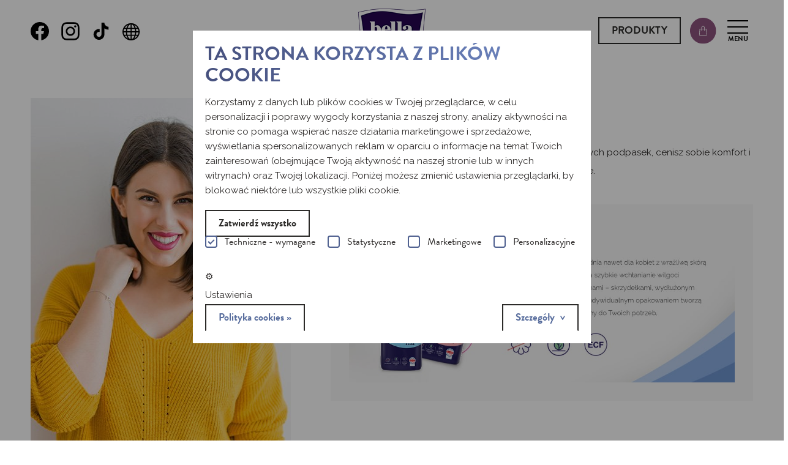

--- FILE ---
content_type: text/html; charset=utf-8
request_url: http://beta.bella.pl/pl_PL/productsBrand/bella
body_size: 15116
content:
<!DOCTYPE html>
<html xmlns="http://www.w3.org/1999/xhtml" id="">

<head>
    <meta http-equiv="Content-Type" content="text/html; charset=utf-8" />
    <meta name="description" content="podpaski higieniczne i kosmetyki" />
    <title>Bella | Bella</title>
    <meta name="msvalidate.01" content="A3CF0B6BA0E143BEFFA749AE04D6B30B" />
    <meta http-equiv="X-UA-Compatible" content="IE=edge">
    <meta name="theme-color" content="#46507d" />
    <meta name="viewport" content="width=device-width, initial-scale=1, minimum-scale=1, user-scalable=no" />
            <meta name="google-site-verification" content="z58RB6ghSaczNEnoz3HOoYbT7l1CPg7LVUV-8WYAnJ4" />
      
            <meta name="apple-itunes-app" content="app-id=703327359">
    
            
            
    <link rel="shortcut icon" href="/images/frontend/favicon.png" />
    <link rel="apple-touch-icon" href="/images/frontend/favicon.png" />
    <link rel="stylesheet" type="text/css" media="screen" href="/css/frontend/swiper-bundle.min.css" />
<link rel="stylesheet" type="text/css" media="screen" href="https://fonts.googleapis.com/css2?family=Raleway:wght@200;300;400;600;700&amp;display=swap" />
<link rel="stylesheet" type="text/css" media="screen" href="https://use.typekit.net/jlf5hxj.css" />
<link rel="stylesheet" type="text/css" media="screen" href="/css/frontend/main.css" />

    
    
    
    
    
    
            <link rel="stylesheet" media="screen" href="/css/frontend/main_pl_PL.css" />
    
    <script src="https://code.jquery.com/jquery-3.4.1.min.js" integrity="sha256-CSXorXvZcTkaix6Yvo6HppcZGetbYMGWSFlBw8HfCJo=" crossorigin="anonymous"></script>
    <script>
        window.jQuery ||
            document.write(
                '<script src="js/vendor/jquery-3.4.1.min.js"><\/script>'
            );
    </script>
    <script type="text/javascript" src="/js/frontend/swiper-bundle.min.js"></script>
<script type="text/javascript" src="/js/frontend/plugins.js"></script>
<script type="text/javascript" src="/js/frontend/anijs-min.js"></script>
<script type="text/javascript" src="/js/frontend/anijs-helper-scrollreveal-min.js"></script>
<script type="text/javascript" src="/js/frontend/main.js"></script>
<script type="text/javascript" src="/js/frontend/jquery.cookie.js"></script>

    <script src="/js/js.cookie.min.js"></script>

    
    <script>
			window.dataLayer = window.dataLayer || [];
			function gtag(){dataLayer.push(arguments);}
            gtag('consent', 'default', { 'ad_storage': 'denied', 'ad_ads': 'denied', 'analytics_storage': 'denied'});

            let marketing = 'denied', personalization = 'denied', statistics = 'denied';
    		if (Cookies.get('acceptStatisticCookies') == '1') { //pobieramy z przeglądarki użytkownika informację czy wyraził zgodę na analityczne cookies
      			statistics = 'granted';
    		}
    		if (Cookies.get('acceptMarketingCookies') == '1') { //pobieramy z przeglądarki użytkownika informację czy wyraził zgodę na marketingowe cookies 
      			marketing = 'granted';
    		}
            if (Cookies.get('acceptPersonalizationCookies') == '1') { //pobieramy z przeglądarki użytkownika informację czy wyraził zgodę na personalizacyjne cookies 
                marketing = 'granted';
            }
            gtag('consent', 'update', { 'ad_storage': marketing, 'ad_ads': marketing, 'ad_personalization': personalization, 'analytics_storage': statistics}); //wysyłamy info o zgodach do GTM
	</script>

            


</head>

<body class="pl_PL">
        
    <div class="wrapper">
        <header>

    <a href="#" class="konfig-ico">
        <img alt="" src="/images/frontend/konfig-mob.svg" />        <span class="mob-label">konfigurator</span>
    </a>

            <a href="https://www.facebook.com/bellawmn" title="" class="fb-ico" target="_blank" style="margin-left:0;">
            <img alt="" style="margin-left:0;" src="/images/frontend/ico-fb.svg" />            <span class="mob-label">facebook</span>
        </a>

        <a href="https://www.instagram.com/bella.polska/ " title="" class="fb-ico" target="_blank">
            <img alt="" src="/images/frontend/ico-insta.svg" />            <span class="mob-label">instagram</span>
        </a>


        <a href="https://www.tiktok.com/@bellapoland?_t=8qpjY5OKwnG&_r=1 " title="" class="fb-ico" target="_blank">
        <img alt="" src="/images/frontend/tiktok.svg" />            <span class="mob-label">tiktok</span>
        </a>


    
    
    


    <div class="lang-select fb-ico" style="position:relative;">
      <div class="curr-lang">
      <img src="[data-uri]" alt="" style="margin-right:0;" />    </div>
    <div class="other-langs" style="left:0;">
    <ul>
      <li><a target="_blank" href="https://bella.pl" title=""><img alt="" src="/images/frontend/flags/pl.svg" />Polski</a></li>
      <li><a target="_blank" href="https://bella-global.com/en_GLO" title=""><img alt="" src="/images/frontend/flags/en.svg" />Angielski</a></li>
      <li><a target="_blank" href="https://bella-tzmo.ru" title=""><img alt="" src="/images/frontend/flags/ru.svg" />Rosyjski</a></li>
      <li><a target="_blank" href="https://bella-cz.cz" title=""><img alt="" src="/images/frontend/flags/cz.svg" />Czechy</a></li>
      <li><a target="_blank" href="https://bellahygiene.com" title=""><img alt="" src="/images/frontend/flags/in.jpg" />Indie</a></li>
      <li><a target="_blank" href="https://bella.lt" title=""><img alt="" src="/images/frontend/flags/lt.svg" />Litwa</a></li>
      <!--<li><a target="_blank" href="https://bella-global.com/lv_LV" title=""><img alt="" src="/images/frontend/flags/lv.svg" />Łotwa</a></li>-->
      <li><a target="_blank" href="https://bella-damenhygiene.de" title=""><img alt="" src="/images/frontend/flags/de.svg" />Niemcy</a></li>
      <li><a target="_blank" href="https://bella.ro" title=""><img alt="" src="/images/frontend/flags/ro.svg" />Rumunia</a></li>
      <li><a target="_blank" href="https://bella-sk.sk" title=""><img alt="" src="/images/frontend/flags/sk.svg" />Słowacja</a></li>
      <li><a target="_blank" href="https://bella.ua/" title=""><img alt="" src="/images/frontend/flags/ua.svg" />Ukraina</a></li>
      <li><a target="_blank" href="https://bella.hu" title=""><img alt="" src="/images/frontend/flags/hu.svg" />Węgry</a></li>
      <li><a target="_blank" href="https://bella-global.com/de_AT" title=""><img alt="" src="/images/frontend/flags/at.svg" />Austria</a></li>
      <li><a target="_blank" href="https://bellahappy.bg/bg_BG" title=""><img alt="" src="/images/frontend/flags/bg.svg" />Bułgaria</a></li>
    </ul>
  </div>
</div>
    <a href="/pl_PL" title="" class="logo">
                    <img alt="" srcset="/images/frontend/logo@2x.png 2x, /images/frontend/logo@3x.png 3x" src="/images/frontend/logo.png" />            </a>




    <a href="#" title="Produkty" class="btn btn-full-border show-prods" style="margin-left:auto;">Produkty</a>

            <a href="https://www.blizejciebie.pl/szukaj?controller=search&s=bella" target="_blank" title="Kup online" class="">
            <img class="ico-shop" alt="" style="margin-right:0;" src="/images/frontend/buy-online.svg" /><span class="mob-label">kup online</span>
        </a>
    
    
    
    
    
    <button class="c-hamburger c-hamburger--htra">
        <span>toggle menu</span>
                    <em class="mob-label">menu</em>
            </button>

</header>

<a href="/pl_PL" title="" class="mob-logo">
    <img alt="" srcset="/images/frontend/logo@2x.png 2x, /images/frontend/logo@3x.png 3x" src="/images/frontend/logo.png" />
    </a>        <style>
    sup {
        vertical-align: super;
        font-size: smaller;
    }
</style>

<section class="prod-list-top">

    <div class="prod-list-img">
        <img src="/media/category/thumbnail/bella_7153331316943cc1078e936923c9f29f.jpg" >    </div>

    <div class="prod-list-right">

                    <h1>Bella</h1>
        
        <div class="prod-list-desc">
                        Jeśli jesteś kobietą, która preferuje tradycyjną grubość naszych podpasek, cenisz sobie komfort i bezpieczeństwo, ta oferta skierowana jest właśnie do Ciebie.        </div>

        
                                                                            <div class="prod-list-banner-2-3  banner-bella-mamma">
                            <img alt="" src="/images/frontend/baner-podpaski-klasyczne1-min.jpg" />                        </div>
                    
                    

        
    </div>

</section>



    





<section class="prod-cat prod-list-cat-container parallax-list">

    <div class="pc-grid prod-list-grid "
        id="grid">
        
        
                
            
            <!-- bella panty ultra -->
                        <!-- bella panty ultra -->

                            
<div class="pc-grid-item podpaski1">

    
        <a href="/pl_PL/product/podpaski-bella-normal" title="Podpaski Bella Normal" class="pc-grid-img">

            <img src="/media/products/packshot/thumbnail/normal_5060ada7f345d77446b7de0b48a7f703.png" alt="Podpaski Bella Normal" />

                        
        </a>

    
    <h2><a href="/pl_PL/product/podpaski-bella-normal" title="">Podpaski Bella Normal</a></h2>

    
    


</div>                                                
            
            <!-- bella panty ultra -->
                        <!-- bella panty ultra -->

                            
<div class="pc-grid-item podpaski1">

    
        <a href="/pl_PL/product/podpaski-bella-normal-maxi" title="Podpaski Bella Normal Maxi" class="pc-grid-img">

            <img src="/media/products/packshot/thumbnail/normal_maxi_10_5060ada7f345d77446b7de0b48a7f703.png" alt="Podpaski Bella Normal Maxi" />

                        
        </a>

    
    <h2><a href="/pl_PL/product/podpaski-bella-normal-maxi" title="">Podpaski Bella Normal Maxi</a></h2>

    
    


</div>                                                
            
            <!-- bella panty ultra -->
                        <!-- bella panty ultra -->

                            
<div class="pc-grid-item podpaski1">

    
        <a href="/pl_PL/product/podpaski-bella-nova" title="Podpaski Bella Nova" class="pc-grid-img">

            <img src="/media/products/packshot/thumbnail/nova_5060ada7f345d77446b7de0b48a7f703.png" alt="Podpaski Bella Nova" />

                        
        </a>

    
    <h2><a href="/pl_PL/product/podpaski-bella-nova" title="">Podpaski Bella Nova</a></h2>

    
    


</div>                                                                            
            
            <!-- bella panty ultra -->
                        <!-- bella panty ultra -->

                            
<div class="pc-grid-item podpaski1">

    
        <a href="/pl_PL/product/podpaski-bella-nova-comfort" title="Podpaski Bella Nova Comfort" class="pc-grid-img">

            <img src="/media/products/packshot/thumbnail/bella_nova_comfort_5060ada7f345d77446b7de0b48a7f703.png" alt="Podpaski Bella Nova Comfort" />

                        
        </a>

    
    <h2><a href="/pl_PL/product/podpaski-bella-nova-comfort" title="">Podpaski Bella Nova Comfort</a></h2>

    
    


</div>                                                
            
            <!-- bella panty ultra -->
                        <!-- bella panty ultra -->

                            
<div class="pc-grid-item podpaski1">

    
        <a href="/pl_PL/product/podpaski-bella-nova-deo-fresh" title="Podpaski Bella Nova Deo Fresh" class="pc-grid-img">

            <img src="/media/products/packshot/thumbnail/nova_deo_10_5060ada7f345d77446b7de0b48a7f703.png" alt="Podpaski Bella Nova Deo Fresh" />

                        
        </a>

    
    <h2><a href="/pl_PL/product/podpaski-bella-nova-deo-fresh" title="">Podpaski Bella Nova Deo Fresh</a></h2>

    
    


</div>                                                
            
            <!-- bella panty ultra -->
                        <!-- bella panty ultra -->

                            
<div class="pc-grid-item podpaski1">

    
        <a href="/pl_PL/product/podpaski-bella-nova-maxi" title="Podpaski Bella Nova Maxi" class="pc-grid-img">

            <img src="/media/products/packshot/thumbnail/nova_maxi_10_5060ada7f345d77446b7de0b48a7f703.png" alt="Podpaski Bella Nova Maxi" />

                        
        </a>

    
    <h2><a href="/pl_PL/product/podpaski-bella-nova-maxi" title="">Podpaski Bella Nova Maxi</a></h2>

    
    


</div>                                                
            
            <!-- bella panty ultra -->
                        <!-- bella panty ultra -->

                            
<div class="pc-grid-item podpaski1">

    
        <a href="/pl_PL/product/podpaski-bella-classic" title="Podpaski Bella Classic" class="pc-grid-img">

            <img src="/media/products/packshot/thumbnail/classic_10_5060ada7f345d77446b7de0b48a7f703.png" alt="Podpaski Bella Classic" />

                        
        </a>

    
    <h2><a href="/pl_PL/product/podpaski-bella-classic" title="">Podpaski Bella Classic</a></h2>

    
    


</div>                                                
            
            <!-- bella panty ultra -->
                        <!-- bella panty ultra -->

                            
<div class="pc-grid-item podpaski1">

    
        <a href="/pl_PL/product/podpaski-bella-classic-nova" title="Podpaski Bella Classic Nova" class="pc-grid-img">

            <img src="/media/products/packshot/thumbnail/classic_nova_10_5060ada7f345d77446b7de0b48a7f703.png" alt="Podpaski Bella Classic Nova" />

                        
        </a>

    
    <h2><a href="/pl_PL/product/podpaski-bella-classic-nova" title="">Podpaski Bella Classic Nova</a></h2>

    
    


</div>                                                
            
            <!-- bella panty ultra -->
                        <!-- bella panty ultra -->

                            
<div class="pc-grid-item podpaski1">

    
        <a href="/pl_PL/product/podpaski-bella-classic-nova-comfort" title="Podpaski Bella Classic Nova Comfort" class="pc-grid-img">

            <img src="/media/products/packshot/thumbnail/bella_nova_classic_comfort_5060ada7f345d77446b7de0b48a7f703.png" alt="Podpaski Bella Classic Nova Comfort" />

                        
        </a>

    
    <h2><a href="/pl_PL/product/podpaski-bella-classic-nova-comfort" title="">Podpaski Bella Classic Nova Comfort</a></h2>

    
    


</div>                                                
            
            <!-- bella panty ultra -->
                        <!-- bella panty ultra -->

                            
<div class="pc-grid-item podpaski1">

    
        <a href="/pl_PL/product/podpaski-bella-classic-nova-maxi" title="Podpaski Bella Classic Nova Maxi" class="pc-grid-img">

            <img src="/media/products/packshot/thumbnail/nova_maxi_10._5060ada7f345d77446b7de0b48a7f703.png" alt="Podpaski Bella Classic Nova Maxi" />

                        
        </a>

    
    <h2><a href="/pl_PL/product/podpaski-bella-classic-nova-maxi" title="">Podpaski Bella Classic Nova Maxi</a></h2>

    
    


</div>                                                
            
            <!-- bella panty ultra -->
                        <!-- bella panty ultra -->

                            
<div class="pc-grid-item podpaski1">

    
        <a href="/pl_PL/product/podpaski-bella-classic-nova-deo-fresh" title="Podpaski Bella Classic Nova Deo Fresh" class="pc-grid-img">

            <img src="/media/products/packshot/thumbnail/classic_nova_deo_10_5060ada7f345d77446b7de0b48a7f703.png" alt="Podpaski Bella Classic Nova Deo Fresh" />

                        
        </a>

    
    <h2><a href="/pl_PL/product/podpaski-bella-classic-nova-deo-fresh" title="">Podpaski Bella Classic Nova Deo Fresh</a></h2>

    
    


</div>                                                
            
            <!-- bella panty ultra -->
                        <!-- bella panty ultra -->

                            
<div class="pc-grid-item podpaski1">

    
        <a href="/pl_PL/product/zel-do-higieny-intymnej-bella-hydro-natural" title="Żel do higieny intymnej Bella Hydro Natural" class="pc-grid-img">

            <img src="/media/products/packshot/thumbnail/bella-plyn_hydro_natural_300_5060ada7f345d77446b7de0b48a7f703.png" alt="Żel do higieny intymnej Bella Hydro Natural" />

                        
        </a>

    
    <h2><a href="/pl_PL/product/zel-do-higieny-intymnej-bella-hydro-natural" title="">Żel do higieny intymnej Bella Hydro Natural</a></h2>

    
    


</div>                                                
            
            <!-- bella panty ultra -->
                        <!-- bella panty ultra -->

                            
<div class="pc-grid-item podpaski1">

    
        <a href="/pl_PL/product/emulsja-do-higieny-intymnej-bella-sensitive" title="Emulsja do higieny intymnej Bella Sensitive" class="pc-grid-img">

            <img src="/media/products/packshot/thumbnail/bella-plyn_sensitive_300_5060ada7f345d77446b7de0b48a7f703.png" alt="Emulsja do higieny intymnej Bella Sensitive" />

                        
        </a>

    
    <h2><a href="/pl_PL/product/emulsja-do-higieny-intymnej-bella-sensitive" title="">Emulsja do higieny intymnej Bella Sensitive</a></h2>

    
    


</div>                                                
            
            <!-- bella panty ultra -->
                        <!-- bella panty ultra -->

                            
<div class="pc-grid-item podpaski1">

    
        <a href="/pl_PL/product/chusteczki-odswiezajace-antibacterial-formula" title="Chusteczki odświeżające - antibacterial formula" class="pc-grid-img">

            <img src="/media/products/packshot/thumbnail/refreshing_wet_wipes_blue_5060ada7f345d77446b7de0b48a7f703.png" alt="Chusteczki odświeżające - antibacterial formula" />

                        
        </a>

    
    <h2><a href="/pl_PL/product/chusteczki-odswiezajace-antibacterial-formula" title="">Chusteczki odświeżające - antibacterial formula</a></h2>

    
    


</div>                                                
            
            <!-- bella panty ultra -->
                        <!-- bella panty ultra -->

                            
<div class="pc-grid-item podpaski1">

    
        <a href="/pl_PL/product/chusteczki-odswiezajace-green-tea" title="Chusteczki odświeżające green tea" class="pc-grid-img">

            <img src="/media/products/packshot/thumbnail/refreshing_wet_wipes_5060ada7f345d77446b7de0b48a7f703.png" alt="Chusteczki odświeżające green tea" />

                        
        </a>

    
    <h2><a href="/pl_PL/product/chusteczki-odswiezajace-green-tea" title="">Chusteczki odświeżające green tea</a></h2>

    
    


</div>                                                
            
            <!-- bella panty ultra -->
                        <!-- bella panty ultra -->

                            
<div class="pc-grid-item podpaski1">

    
        <a href="/pl_PL/product/chusteczki-do-higieny-intymnej-bella-sensitive" title="Chusteczki do higieny intymnej Bella Sensitive" class="pc-grid-img">

            <img src="/media/products/packshot/thumbnail/Nowy_projekt__10__5060ada7f345d77446b7de0b48a7f703.png" alt="Chusteczki do higieny intymnej Bella Sensitive" />

                        
        </a>

    
    <h2><a href="/pl_PL/product/chusteczki-do-higieny-intymnej-bella-sensitive" title="">Chusteczki do higieny intymnej Bella Sensitive</a></h2>

    
    


</div>                                                
            
            <!-- bella panty ultra -->
                        <!-- bella panty ultra -->

                            
<div class="pc-grid-item podpaski1">

    
        <a href="/pl_PL/product/chusteczki-do-higieny-intymnej-bella-hydronatural" title="Chusteczki do higieny intymnej Bella HydroNatural" class="pc-grid-img">

            <img src="/media/products/packshot/thumbnail/Nowy_projekt__9__5060ada7f345d77446b7de0b48a7f703.png" alt="Chusteczki do higieny intymnej Bella HydroNatural" />

                        
        </a>

    
    <h2><a href="/pl_PL/product/chusteczki-do-higieny-intymnej-bella-hydronatural" title="">Chusteczki do higieny intymnej Bella HydroNatural</a></h2>

    
    


</div>                                                
            
            <!-- bella panty ultra -->
                        <!-- bella panty ultra -->

                            
<div class="pc-grid-item podpaski1">

    
        <a href="/pl_PL/product/chusteczki-do-demakijazu-hibiskus" title="Chusteczki do demakijażu hibiskus" class="pc-grid-img">

            <img src="/media/products/packshot/thumbnail/goodbye_make_up_5060ada7f345d77446b7de0b48a7f703.png" alt="Chusteczki do demakijażu hibiskus" />

                        
        </a>

    
    <h2><a href="/pl_PL/product/chusteczki-do-demakijazu-hibiskus" title="">Chusteczki do demakijażu hibiskus</a></h2>

    
    


</div>                                                
            </div>
</section>

<!--
-->            <style>
        .plastic {
            padding: 40px 60px;
            border: 3px solid #f3f3f3;
            display: flex;
            align-items: center;
            margin: 0 auto 50px auto;

        }

        .plastic h2 {
            background: #c8283e;
            background: -webkit-gradient(linear, left top, left bottom, from(#ef3e56), to(#c8283e));
            background: linear-gradient(0, #ef3e56 0%, #c8283e 100%);
            -webkit-background-clip: text;
            -webkit-text-fill-color: transparent;
            font: 700 36px/1.2em "brandon-grotesque", sans-serif;
            margin-bottom: 20px;
            text-transform: uppercase;
        }

        .plastic p {
            font-size: 16px;
            margin-bottom: 20px;
        }

        .plastic .d-flex {
            display: flex;
            margin-bottom: 20px;
            flex-wrap: wrap;
            justify-content: center;
            gap: 20px;
        }

        .plastic .d-flex img {
            display: block;
            max-width: 177px;
        }

        .plastic .d-flex img:first-of-type {}

        .plastic-left {
            padding-right: 50px;
        }

        .plastic-right {
            flex: 1 0 762px;
            max-width: 762px;
        }

        .plastic-right img {
            display: block;
            width: 100%;
            height: auto;
        }

        .plastic .btn {
            border: 2px solid #ef3e56;
            color: #ef3e56;
        }

        .plastic .btn:hover {
            border: 2px solid #c8283e;
            color: #c8283e;
        }

        @media only screen and (max-width: 520px) {
            .plastic {
                flex-direction: column;
                padding: 20px;
                margin-bottom: 20px;
            }

            .plastic h2 {
                font-size: 24px;
                margin-bottom: 10px;
            }

            .plastic-left {
                padding: 0;
            }

            .plastic p {
                font-size: 13px;
                line-height: 1.3em;
            }

            .plastic .d-flex img {
                max-width: 120px;
            }

            .plastic-right {
                display: none;
            }
        }
    </style>


    <div class="plastic">
        <div class="plastic-left">
            <h2>#WYRZUCAJMĄDRZE!</h2>
            <p>Na opakowaniach produktów, takich jak podpaski, wkładki higieniczne, tampony możecie zauważyć oznakowanie: </p>
            <div class="d-flex">
                <img alt="" src="/images/frontend/full-chusteczki.svg"><img alt="" src="/images/frontend/full-tampony.svg">
            </div>
            <p>Ma ono w jasny sposób wskazywać, gdzie powinny trafiać zużyte wyroby higieniczne oraz obrazować jakie konsekwencje niesie ze sobą ich nieprawidłowa utylizacja.</p>
            <p>Dzięki odpowiedniej segregacji przyczyniamy się do zmniejszenia ilości odpadów produktów higienicznych wyrzucanych do toalet i w konsekwencji trafiających do mórz i oceanów.</p>
            <a href="https://tzmo.pl/pl_PL/dyrektywaSUP" class="btn btn-full-border" target="_blank">dowiedz się więcej</a>
        </div>
        <div class="plastic-right">
            <img alt="" src="/images/frontend/plastic-new.jpg">
        </div>
    </div>




<footer>
    <div class="footer-nav">
        <div>
            <h3>nasze marki</h3>
            <ul class="list-2-cols">
                
    <li>
        <a href="/pl_PL/productsBrand/bella-mamma">Bella Mamma</a>    </li>


    <li>
        <a href="/pl_PL/productsBrand/bella-ideale">Bella Ideale</a>    </li>


    <li>
        <a href="/pl_PL/productsBrand/bella-perfecta-ultra">Bella Perfecta Ultra</a>    </li>


    <li>
        <a href="/pl_PL/pure">Bella Perfecta Pure</a>    </li>


    <li>
        <a href="/bio-based">Bella BiO based</a>    </li>


    <li>
        <a href="/pl_PL/productsBrand/bella-herbs">Bella Herbs</a>    </li>


    <li>
        <a href="/pl_PL/productsBrand/bella-medica">Bella Medica </a>    </li>


    <li>
        <a href="/pl_PL/productsBrand/bella-panty-intima">Bella Panty Intima</a>    </li>


    <li>
        <a href="https://bella.pl/pl_PL/bella-for-teens">Bella for Teens</a>    </li>


    <li>
        <a href="/pl_PL/productsBrand/bella">Bella</a>    </li>


    <li>
        <a href="/pl_PL/productsBrand/bella-panty-ultra">Bella Panty Ultra</a>    </li>


    <li>
        <a href="/pl_PL/productsBrand/bella-panty">Bella Panty </a>    </li>


    <li>
        <a href="/pl_PL/productsBrand/bella-tampo">Bella Tampo</a>    </li>


    <li>
        <a href="/pl_PL/productsBrand/bella-control-discreet">Bella Control Discreet</a>    </li>


    <li>
        <a href="/pl_PL/productsBrand/bella-control">Bella Control</a>    </li>


    <li>
        <a href="/pl_PL/productsBrand/bella-cotton">Bella Cotton</a>    </li>


    <li>
        <a href="/pl_PL/productsBrand/bella-panty-light">Bella Panty Light</a>    </li>


    <li>
        <a href="/pl_PL/productsBrand/bella-no1">Bella No1</a>    </li>

            </ul>
        </div>
        <div>
            <h3>nasze produkty</h3>
            <ul class="list-2-cols">
                    <li><a href="https://bella.pl/pl_PL/productsBrand/bella-for-teens">Produkty dla nastolatek</a></li>

    
    
 
    



    
    
   
    <li><a href="/pl_PL/productsType/produkty-wielorazowe">Produkty wielorazowe</a></li>


    
    
   
    <li><a href="/pl_PL/productsType/podpaski-bella-bio-based">Podpaski bella BiO based</a></li>


    
    
   
    <li><a href="/pl_PL/productsType/wkladki-bella-bio-based">Wkładki bella BiO based</a></li>


    
    
   
    <li><a href="/pl_PL/productsType/bella-dla-mam">Bella dla mam</a></li>


    
    
   
    <li><a href="/pl_PL/productsType/podpaski-klasyczne">Podpaski klasyczne</a></li>


    
    
   
    <li><a href="/pl_PL/productsType/podpaski-ultracienkie">Podpaski ultracienkie</a></li>


    
    
   
    <li><a href="/pl_PL/productsType/podpaski-wzbogacone-ziolami">Podpaski wzbogacone ziołami</a></li>


    
    
   
    <li><a href="/pl_PL/productsType/tampony">Tampony</a></li>


    
    
   
    <li><a href="/pl_PL/productsType/wkladki-klasyczne">Wkładki klasyczne</a></li>


    
    
   
    <li><a href="/pl_PL/productsType/wkladki-ultracienkie">Wkładki ultracienkie</a></li>


    
    
   
    <li><a href="/pl_PL/productsType/wkladki-wzbogacone-ziolami">Wkładki wzbogacone ziołami</a></li>


    
    
   
    <li><a href="/pl_PL/productsType/wkladki-z-bawelna-organiczna">Wkładki z bawełną organiczną</a></li>


    
    
   
    <li><a href="/pl_PL/productsType/wkladki-urologiczne">Wkładki urologiczne</a></li>


    
    
   
    <li><a href="/pl_PL/productsType/majtki-chlonne">Majtki chłonne</a></li>


    
    
   
    <li><a href="/pl_PL/productsType/chusteczki-nasaczone">Chusteczki nasączone</a></li>


    
    
   
    <li><a href="/pl_PL/productsType/produkty-bawelniane">Produkty bawełniane</a></li>


    
    
   
    <li><a href="/pl_PL/productsType/produkty-bawelniane-bio">Produkty bawełniane BIO</a></li>


    
    
   
    <li><a href="/pl_PL/productsType/produkty-papierowe">Produkty papierowe</a></li>


    
    
   
    <li><a href="/pl_PL/productsType/higiena-intymna">Higiena intymna</a></li>

            </ul>
        </div>
        <div>
            <h3 class="hidden">&nbsp;</h3>
            <ul>
                <li><a href="/pl_PL/period-calendar" title="">Kalkulator miesiączkowy</a></li>
                <li><a href="/pl_PL/ovulation-calendar" title="">Kalkulator owulacji</a></li>
                <li><a href="/pl_PL/category/porady" title="">Porady</a></li>
            </ul>
        </div>
        <div class="">
            <h3 class="hidden">&nbsp;</h3>
            <ul>
                                                                                        <li>
                                <a href="/pl_PL/content/informacje-o-danych-osobowych">Informacje o danych osobowych</a>
                            </li>
                                                                                                                                    <li>
                                <a href="/pl_PL/content/nota-prawna">Nota prawna</a>
                            </li>
                                                                                                                                    <li>
                                <a href="/pl_PL/content/polityka-cookies">Polityka cookies</a>
                            </li>
                                                                                                                                    <li>
                                <a href="/pl_PL/category/kontakt">Kontakt</a>
                            </li>
                                                                                                                                    <li>
                                <a href="http://reklamacje.tzmo.com.pl/klient-indywidualny/">Reklamacje</a>
                            </li>
                                                                                                                                    <li>
                                <a href="/pl_PL/form/ankieta-satysfakcji-klienta">Ankieta satysfakcji klienta</a>
                            </li>
                                                                                                                                    <li>
                                <a href="/pl_PL/content/dlaczego-bella">Dlaczego Bella?</a>
                            </li>
                                                                                
            </ul>
        </div>
    </div>
    <div class="footer-copy">
        <div class="footer-copy-left">
            <a href="https://tzmo.pl" rel="nofollow" title="TZMO" target="_blank">
                <img alt="" srcset="/images/frontend/tzmo@2x.png 2x, /images/frontend/tzmo@3x.png 3x" width="89" height="12" src="/images/frontend/tzmo.png">
            </a>2006 - 2026 All Rights Reserved
        </div>
        <div class="footer-copy-right">
            made by <a href="https://a100.com.pl" title="A100" target="_blank">A100</a>
        </div>
    </div>
    <script src="/js/frontend/salvattore.min.js"></script>
</footer>    </div>

    <div class="mob-filters">
        <section class="konfig">

    <h1 class="text-uppercase">wybierz produkt dla siebie</h1>

    <h3>Dobierz produkt odpowiedni dla Twoich potrzeb, zaznacz filtry, a otrzymasz rekomendację Bella dla Ciebie</h3>


    <script>
        $(document).ready(function () {
            $('.reset-filter').on('click',function () {
                $('.konfig-form-item').removeClass('disable');
                $('.filters-main [type=radio]').prop('checked', false);
                $('.filters-main [type=radio]').prop('readonly', false);
                $('.filters-main .jcf-radio').addClass('jcf-unchecked');
                $('.filters-main .jcf-radio').removeClass('jcf-checked');
                $('.filters-main .jcf-label-active').removeClass('jcf-label-active');
            });

            $('[name=filter_type]').on('change', function () {
                switch ($(this).val()) {
                    case 2:
                    case '2':
                        $('[name=filter_weight]').prop('checked', false);
                        $('[name=filter_long]').prop('checked', false);
                        $('[name=filter_smell]').prop('checked', false);
                        $('[name=filter_daytime]').prop('checked', false);

                        $('[name=filter_weight]').prop('readonly', true);
                        $('[name=filter_weight]').prop('readonly', true);
                        $('[name=filter_long]').prop('readonly', true);
                        $('[name=filter_daytime]').prop('readonly', true);

                        $('.non-tampons').addClass('disable');
                        $('.non-tampons .jcf-radio').addClass('jcf-unchecked');
                        $('.non-tampons .jcf-radio').removeClass('jcf-checked');
                        $('.non-tampons .jcf-radio').removeClass('jcf-checked');
                        $('.non-tampons .jcf-label-active').removeClass('jcf-label-active');
                        break;
                    case 1:
                    case 3:
                    case '1':
                    case '3':
                        $('.non-tampons').removeClass('disable');
                        break;

                }
            })
        });
    </script>
    <form class="filters-main" action="/pl_PL/products" method="GET">

        <div class="konfig-form">

            <div class="konfig-form-item">
                <h4 class="konfig-form-title">Produkt</h4>

                <div class="kfi-list">

                    <div class="kfi-btn">
                        <label class="kfi-btn-in">
                            <input type="radio" value="1" name="filter_type"/>
                            <div class="kfi-img-cont">
                                <img class="kfi-img" alt="" srcset="/images/frontend/konfig-podpaska@2x.png 2x, /images/frontend/konfig-podpaska@3x.png 3x" src="/images/frontend/konfig-podpaska.png" />                                <img class="kfi-active-img" alt="" srcset="/images/frontend/konfig-podpaska-active@2x.png 2x, /images/frontend/konfig-podpaska-active@3x.png 3x" src="/images/frontend/konfig-podpaska-active.png" />                            </div>
                            <span>Podpaska</span>
                        </label>

                    </div>

                    <div class="kfi-btn">
                        <label class="kfi-btn-in">
                            <input type="radio" value="2" name="filter_type"/>
                            <div class="kfi-img-cont">
                                <img class="kfi-img" alt="" srcset="/images/frontend/konfig-tampon@2x.png 2x, /images/frontend/konfig-tampon@3x.png 3x" src="/images/frontend/konfig-tampon.png" />                                <img class="kfi-active-img" alt="" srcset="/images/frontend/konfig-tampon-active@2x.png 2x, /images/frontend/konfig-tampon-active@3x.png 3x" src="/images/frontend/konfig-tampon-active.png" />                            </div>
                            <span>Tampon</span>
                        </label>

                    </div>

                    <div class="kfi-btn">
                        <label class="kfi-btn-in">
                            <input type="radio" value="3" name="filter_type"/>
                            <div class="kfi-img-cont">
                                <img class="kfi-img" alt="" srcset="/images/frontend/konfig-wkladka@2x.png 2x, /images/frontend/konfig-wkladka@3x.png 3x" src="/images/frontend/konfig-wkladka.png" />                                <img class="kfi-active-img" alt="" srcset="/images/frontend/konfig-wkladka-active@2x.png 2x, /images/frontend/konfig-wkladka-active@3x.png 3x" src="/images/frontend/konfig-wkladka-active.png" />                            </div>
                            <span>Wkładka</span>
                        </label>

                    </div>

                </div>

            </div>

            <div class="konfig-form-item non-tampons">
                <h4 class="konfig-form-title">Pora</h4>

                <div class="kfi-list">

                    <div class="kfi-btn">
                        <label class="kfi-btn-in">
                            <input type="radio" value="1" name="filter_daytime"/>
                            <div class="kfi-img-cont">
                                <img class="kfi-img" alt="" srcset="/images/frontend/konfig-dzien@2x.png 2x, /images/frontend/konfig-dzien@3x.png 3x" src="/images/frontend/konfig-dzien.png" />                                <img class="kfi-active-img" alt="" srcset="/images/frontend/konfig-dzien-active@2x.png 2x, /images/frontend/konfig-dzien-active@3x.png 3x" src="/images/frontend/konfig-dzien-active.png" />                            </div>
                            <span>Na dzień</span>
                        </label>

                    </div>

                    <div class="kfi-btn">
                        <label class="kfi-btn-in">
                            <input type="radio" value="2" name="filter_daytime"/>
                            <div class="kfi-img-cont">
                                <img class="kfi-img" alt="" srcset="/images/frontend/konfig-noc@2x.png 2x, /images/frontend/konfig-noc@3x.png 3x" src="/images/frontend/konfig-noc.png" />                                <img class="kfi-active-img" alt="" srcset="/images/frontend/konfig-noc-active@2x.png 2x, /images/frontend/konfig-noc-active@3x.png 3x" src="/images/frontend/konfig-noc-active.png" />                            </div>
                            <span>Na noc</span>
                        </label>

                    </div>

                </div>

            </div>

            <div class="konfig-form-item">
                <h4 class="konfig-form-title">Chłonność</h4>

                <div class="kfi-list">

                    <label class="kfi-btn-in">
                        <input type="radio" value="1" name="filter_absorb"/>
                        <div class="kfi-img-cont">
                            <img class="kfi-img" alt="" srcset="/images/frontend/drop1@2x.png 2x, /images/frontend/drop1@3x.png 3x" src="/images/frontend/drop1.png" />                            <img class="kfi-active-img" alt="" srcset="/images/frontend/drop1-active@2x.png 2x, /images/frontend/drop1-active@3x.png 3x" src="/images/frontend/drop1-active.png" />                        </div>
                    </label>

                    <label class="kfi-btn-in">
                        <input type="radio" value="2" name="filter_absorb"/>
                        <div class="kfi-img-cont">
                            <img class="kfi-img" alt="" srcset="/images/frontend/drop2@2x.png 2x, /images/frontend/drop2@3x.png 3x" src="/images/frontend/drop2.png" />                            <img class="kfi-active-img" alt="" srcset="/images/frontend/drop2-active@2x.png 2x, /images/frontend/drop2-active@3x.png 3x" src="/images/frontend/drop2-active.png" />                        </div>
                    </label>

                    <label class="kfi-btn-in">
                        <input type="radio" value="3" name="filter_absorb"/>
                        <div class="kfi-img-cont">
                            <img class="kfi-img" alt="" srcset="/images/frontend/drop3@2x.png 2x, /images/frontend/drop3@3x.png 3x" src="/images/frontend/drop3.png" />                            <img class="kfi-active-img" alt="" srcset="/images/frontend/drop3-active@2x.png 2x, /images/frontend/drop3-active@3x.png 3x" src="/images/frontend/drop3-active.png" />                        </div>
                    </label>

                </div>

            </div>

            <div class="konfig-form-item non-tampons">
                <h4 class="konfig-form-title">Grubość</h4>

                <label><input type="radio" value="1" name="filter_weight"/>Ultracienka</label>
                <label><input type="radio" value="2" name="filter_weight"/>Klasyczna</label>

            </div>

            <div class="konfig-form-item non-tampons">
                <h4 class="konfig-form-title">Długość</h4>

                <label><input type="radio" value="1" name="filter_long"/>Standardowa</label>
                <label><input type="radio" value="2" name="filter_long"/>Wydłużona</label>

            </div>

            <div class="konfig-form-item non-tampons">
                <h4 class="konfig-form-title">Zapach</h4>

                <label><input type="radio" value="1" name="filter_smell"/>Zapachowa</label>
                <label><input type="radio" value="2" name="filter_smell"/>Bezzapachowa</label>

            </div>

        </div>

        <div class="konfig-buttons">

            <span class="konfig-btn btn reset-filter">resetuj filtry<span class="btn-after"></span><span
                        class="btn-arrow"></span></span>

            <button class="konfig-btn btn">zobacz produkty<span class="btn-after"></span><span
                        class="btn-arrow"></span></button>

        </div>

    </form>
</section>    </div>
    <section class="menu">

    <div class="menu-tabs">

        <nav>
            <ul>
                <li class="active"><a href="#" title="Produkty">Produkty</a></li>
                                    <li><a href="#" title="Aplikacje">Aplikacje</a></li>                
                
                    <li><a href="#" title="Porady">Porady</a></li>

                                            <li><a class="menu-link" target="_blank" href="https://www.okresnostres.edu.pl/" title="Edukacja">Edukacja</a></li>


                                                                <li style=""><a class="menu-link" target="_blank" href="https://bella.pl/media/pdf/Bella_Mamma_poradnik_11_2024_www_26-11-2024.pdf"
                        title="Poradnik">Poradnik</a></li>


                                                <li><a href="/pl_PL/category/kontakt" title="Kontakt" class="menu-link">Kontakt</a>
                </li>
                
                            </ul>
        </nav>
    </div>

    <div class="menu-content">
        <div class="menu-tab nav-tab">

            <div class="menu-tab-col menu-tab-col-brands">
                <h1>Marki</h1>
                <ul class="list-2-cols">
                    
    <li>
        <a href="/pl_PL/productsBrand/bella-mamma">Bella Mamma</a>    </li>


    <li>
        <a href="/pl_PL/productsBrand/bella-ideale">Bella Ideale</a>    </li>


    <li>
        <a href="/pl_PL/productsBrand/bella-perfecta-ultra">Bella Perfecta Ultra</a>    </li>


    <li>
        <a href="/pl_PL/pure">Bella Perfecta Pure</a>    </li>


    <li>
        <a href="/bio-based">Bella BiO based</a>    </li>


    <li>
        <a href="/pl_PL/productsBrand/bella-herbs">Bella Herbs</a>    </li>


    <li>
        <a href="/pl_PL/productsBrand/bella-medica">Bella Medica </a>    </li>


    <li>
        <a href="/pl_PL/productsBrand/bella-panty-intima">Bella Panty Intima</a>    </li>


    <li>
        <a href="https://bella.pl/pl_PL/bella-for-teens">Bella for Teens</a>    </li>


    <li>
        <a href="/pl_PL/productsBrand/bella">Bella</a>    </li>


    <li>
        <a href="/pl_PL/productsBrand/bella-panty-ultra">Bella Panty Ultra</a>    </li>


    <li>
        <a href="/pl_PL/productsBrand/bella-panty">Bella Panty </a>    </li>


    <li>
        <a href="/pl_PL/productsBrand/bella-tampo">Bella Tampo</a>    </li>


    <li>
        <a href="/pl_PL/productsBrand/bella-control-discreet">Bella Control Discreet</a>    </li>


    <li>
        <a href="/pl_PL/productsBrand/bella-control">Bella Control</a>    </li>


    <li>
        <a href="/pl_PL/productsBrand/bella-cotton">Bella Cotton</a>    </li>


    <li>
        <a href="/pl_PL/productsBrand/bella-panty-light">Bella Panty Light</a>    </li>


    <li>
        <a href="/pl_PL/productsBrand/bella-no1">Bella No1</a>    </li>

                </ul>
            </div>
            <div class="menu-tab-col menu-tab-col-cats">
                <h1>Kategorie</h1>
                <ul class="list-2-cols">
                    
                    
                    
                        <li><a href="https://bella.pl/pl_PL/productsBrand/bella-for-teens">Produkty dla nastolatek</a></li>

    
    
 
    



    
    
   
    <li><a href="/pl_PL/productsType/produkty-wielorazowe">Produkty wielorazowe</a></li>


    
    
   
    <li><a href="/pl_PL/productsType/podpaski-bella-bio-based">Podpaski bella BiO based</a></li>


    
    
   
    <li><a href="/pl_PL/productsType/wkladki-bella-bio-based">Wkładki bella BiO based</a></li>


    
    
   
    <li><a href="/pl_PL/productsType/bella-dla-mam">Bella dla mam</a></li>


    
    
   
    <li><a href="/pl_PL/productsType/podpaski-klasyczne">Podpaski klasyczne</a></li>


    
    
   
    <li><a href="/pl_PL/productsType/podpaski-ultracienkie">Podpaski ultracienkie</a></li>


    
    
   
    <li><a href="/pl_PL/productsType/podpaski-wzbogacone-ziolami">Podpaski wzbogacone ziołami</a></li>


    
    
   
    <li><a href="/pl_PL/productsType/tampony">Tampony</a></li>


    
    
   
    <li><a href="/pl_PL/productsType/wkladki-klasyczne">Wkładki klasyczne</a></li>


    
    
   
    <li><a href="/pl_PL/productsType/wkladki-ultracienkie">Wkładki ultracienkie</a></li>


    
    
   
    <li><a href="/pl_PL/productsType/wkladki-wzbogacone-ziolami">Wkładki wzbogacone ziołami</a></li>


    
    
   
    <li><a href="/pl_PL/productsType/wkladki-z-bawelna-organiczna">Wkładki z bawełną organiczną</a></li>


    
    
   
    <li><a href="/pl_PL/productsType/wkladki-urologiczne">Wkładki urologiczne</a></li>


    
    
   
    <li><a href="/pl_PL/productsType/majtki-chlonne">Majtki chłonne</a></li>


    
    
   
    <li><a href="/pl_PL/productsType/chusteczki-nasaczone">Chusteczki nasączone</a></li>


    
    
   
    <li><a href="/pl_PL/productsType/produkty-bawelniane">Produkty bawełniane</a></li>


    
    
   
    <li><a href="/pl_PL/productsType/produkty-bawelniane-bio">Produkty bawełniane BIO</a></li>


    
    
   
    <li><a href="/pl_PL/productsType/produkty-papierowe">Produkty papierowe</a></li>


    
    
   
    <li><a href="/pl_PL/productsType/higiena-intymna">Higiena intymna</a></li>

                </ul>
            </div>
            
                            <div class="menu-tab-col ideale-col bio-based-col" style="padding:0;background:#a9db18;">
                    <img class="" alt="" style="max-width:100%;" src="/images/frontend/ok-no-stress.jpg" />
                  

                    <a target="_blank" class="btn btn-full-border" style="margin:0 auto;" href="https://www.okresnostres.edu.pl/ " title="">dowiedz się więcej</a>
                </div>
                      

            <div class="menu-tab-col ideale-col">
                                                    <img class="" alt="" src="/images/frontend/bella-panty-ultra/menu.png" />                                <p>Poznaj nową linię ultracienkich i wyjątkowo elastycznych wkładek Bella Panty Ultra.</p>

                <a class="btn btn-full-border" style="margin:0 auto;"
                   href="/pl_PL/productsBrand/bella-panty-ultra"
                   title="">dowiedz się więcej</a>
            </div>


        </div>

                    <div class="menu-tab app-kalendarzyk-widget">
                <section class="app-kalendarzyk-widget">

    <img class="" alt="" src="/images/frontend/pl_PL/app-kalendarzyk.jpg" />
    <div class="app-kalendarzyk-txt">
        <h1>
            <span>Kalendarzyk miesiączkowy</span>
            Bella
        </h1>
        <p>to darmowa aplikacja mobilna, która pozwoli Ci na lepszą kontrolę Twojego cyklu.</p>
        <a class="btn" href="/pl_PL/mobile_app" title="">dowiedz się więcej<span class="btn-after"></span><span class="btn-arrow"></span></a>
    </div>

</section>
            </div>
        
        <div class="menu-tab porady">
            <section class="porady">

    <a class="porady-item" href="/pl_PL/category/porady-dla-nastolatki" title="">
        <img class="" alt="" src="/images/frontend/porady-nastolatka.jpg" />        <div class="porady-txt">
            <h1>
                <span>Porady</span>
                dla nastolatki            </h1>
            <!--<p>Przed Tobą pierwsza miesiączka lub dopiero zaczęłaś miesiączkować? Te porady są właśnie dla Ciebie.</p>-->
            <span class="btn btn-full-border">dowiedz się więcej</span>
        </div>
    </a>

    <a class="porady-item" href="/pl_PL/category/porady-dla-kazdej-z-nas" title="">
        <img class="" alt="" src="/images/frontend/porady-kobieta.jpg" />        <div class="porady-txt">
            <h1>
                <span>Porady</span>
                dla każdej<br />z nas            </h1>
            <!--<p>Jesteśmy różne, a mimo to, wiele nas łączy. Mamy dla Ciebie kilka porad, dzięki którym lepiej poznasz swój cykl.</p>-->
            <span class="btn btn-full-border">dowiedz się więcej</span>
        </div>
    </a>

    <a class="porady-item" href="/pl_PL/category/porady-w-okresie-menopauzy" title="">
        <img class="" alt="" src="/images/frontend/porady-menopauza.jpg" />        <div class="porady-txt">
            <h1>
                <span>Porady</span>
                w okresie menopauzy            </h1>
            <!--<p>Jesteś dojrzałą kobietą i wkrótce wkroczysz w okres okołomenopauzalny?Te artykuły mogą Cię zainteresować.</p>-->
            <span class="btn btn-full-border">dowiedz się więcej</span>
        </div>
    </a>

</section>        </div>
        <div class="menu-tab kontakt-tab"></div>

        <a href="/pl_PL" title="" class="why-bella-btn">
            <img alt="" srcset="/images/frontend/logo@2x.png 2x, /images/frontend/logo@3x.png 3x" src="/images/frontend/logo.png" />Dlaczego Bella        </a>

    </div>
</section>    

    <style>
    .cookies-at-overlay {
        position: fixed;
        left: 0;
        top: 0;
        width: 100%;
        height: 100%;
        background: rgba(0, 0, 0, .4);
        z-index: 9998;
    }

    .cookies-at {
        max-width: 650px;
        width: 100%;
        height: auto;
        /*max-height:calc(100vh - 100px);*/
        background: #fff;
        z-index: 9999;
        position: absolute;
        left: 50%;
        top: 50px;
        transform: translateX(-50%);
        padding: 20px;
    }
    .cookies-at.wysiwyg .jcf-checkbox {
        top:-2px;
    }
    .wysiwyg>div.cookies-at-checkboxes:not(.limit-popup) {
        margin-bottom: 15px !important;
    }

    .wysiwyg.cookies-at h1 {
        font: 700 32px/1.1em "brandon-grotesque";
        background: #46507d;
        background: -webkit-gradient( linear, left top, right top, from(#46507d), to(#728cc9));
        background: -o-linear-gradient(left, #46507d 0%, #728cc9 100%);
        background: linear-gradient(90deg, #46507d 0%, #728cc9 100%);
        -webkit-background-clip: text;
        -webkit-text-fill-color: transparent;
        margin-bottom: 15px;
    }

    .cookies-at.wysiwyg p {
        font:15px/1.6em "Raleway", sans-serif;
        margin-bottom:20px;
    }

    .cookies-at-desc {
        border-radius: 5px;
        background: #F4F4F4;
        padding: 15px;
        height: 320px;
        margin: 10px 0 0 0;
        overflow: hidden;
        overflow-y: scroll;
        display: none;
    }

    .cookies-at-desc ol li {
        margin-bottom: 8px;
    }

    .cookies-at-checkboxes {
        display: flex;
        flex-wrap: wrap;
        margin-bottom: 20px;
    }

    .cookies-at-checkboxes label {
        font: 16px/1em 'brandon-grotesque';
        display: block;
        margin-right: 20px;
        margin-bottom: 10px;
    }

    .cookies-at-checkboxes label:last-of-type {
        margin-right: 0;
    }

    .cookies-at-checkboxes input[type=checkbox] {
        margin-right: 7px;
    }

    .cookies-at-expand-btns {
        display: flex !important;
        justify-content: space-between;
    }

    .cookies-at-confirm {
        display: flex;
        margin-top: 20px;
    }

    .cookies-at-confirm span:first-of-type {
        margin: 0 20px 0 auto;
    }

    .buttonSubmit.expand-details {
        position: relative;
        padding: 0 50px 0 20px;
    }

    .buttonSubmit.expand-details:after {
        display: inline-block;
        content: '>';
        transform: rotate(90deg);
        transition: all 250ms ease;
        margin-left:10px;
    }

    .buttonSubmit.expand-details.clicked:after {
        transform: rotate(270deg);
    }

    .cookies-at .buttonSubmit {
        position: relative;
        display: inline-block;
        height: 44px;
        border: 2px solid #2c2b29;
        color: #2c2b29;
        font: 700 17px/40px "brandon-grotesque", sans-serif;
        cursor: pointer;
        padding: 0 20px;
    }
    .wysiwyg a.buttonSubmit:not(.buy-online),
    .wysiwyg a.buttonSubmit:not(.buy-online):hover, 
    .wysiwyg a.buttonSubmit:not(.pc-grid-img):hover, 
    .wysiwyg a.buttonSubmit:not(.pc-grid-item-title a):hover {
        border-bottom: 2px solid #2c2b29 !important;
        color: #2c2b29;
    }
    .wysiwyg>div.cookies-at-desc:not(.limit-popup) {
        display: none;
    }

    .wysiwyg table,
    .cookies-at-desc.wysiwyg table {
        border: 1px solid #ccc;
        font-size: 12px;
        margin-bottom: 15px;
    }

    .wysiwyg td,
    .cookies-at-desc.wysiwyg td {
        padding: 10px;
        border: 1px solid #ccc;
    }
    .cookies-at-desc a {
        color: #1398b6;
    }
    .cookies-at-desc a:hover {
        color: #3a6c9e;
    }
    .cookies-at-desc table {
        font:15px/1.6em "Raleway", sans-serif !important;
        margin-bottom:20px;
        width:100%;
    }
    .cookies-at-desc table th {
        padding:10px 0;
        border:1px solid #ccc;
    }

    .sk_SK .cookies-at-expand-btns {
        gap:16px;
    }
    .sk_SK .cookies-at-expand-btns a {
        margin:0;
        width:100% !important;
        text-align:center;
    }

    @media only screen and (max-width: 749px) {

        .cookies-at {
            top: 0;
            border-radius: 0;
            padding: 20px;
            height: 100vh;
            overflow-x:hidden;
            overflow-y:auto;
        }

        .cookies-at-checkboxes label {
            margin-bottom: 10px;
        }

        .cookies-at-confirm,
        .cookies-at-expand-btns {
            display: block;
        }

        .cookies-at-confirm span,
        .cookies-at-expand-btns span {
            width: 100%;
            text-align: center;
        }

        .cookies-at-confirm span:first-of-type,
        .cookies-at-expand-btns span:first-of-type {
            margin-bottom: 15px;
        }

        .wysiwyg.cookies-at h1 {
            font: 24px/1.2em 'brandon-grotesque' !important;
            clear: both;
            padding-bottom: 0;
            margin-bottom: 10px;
        }

        .cookies-at.wysiwyg p {
            font: 12px/1.6em "Raleway", sans-serif !important;
        }

        .cookies-at p:first-of-type a {
            color: #AAA3CD;
        }

        .cookies-at.wysiwyg>div:not(.limit-popup) {
            margin-bottom: 15px;
        }

        .cookies-at.wysiwyg .large-btn {
            font-size: 12px !important;
        }

        .cookies-at.wysiwyg>div.cookies-at-confirm:not(.limit-popup) {
            display: flex !important;
        }

    }
</style>

<script>
    $(document).ready(function() {
        $('.buttonSubmit.expand-details').on('click tap', function(event) {
            $(this).toggleClass('clicked');
            $('.cookies-at-desc').toggle();
            event.preventDefault();
        });
        $('.settings').on('click tap', function(event) {
            if ($(this).text() == "Ustawienia")
                $(this).text("« Powrót")
            else
                $(this).text("Ustawienia");
            $('.cookies-at-checkboxes').toggle();
            $('.submitCookies').toggle();
            $('.cogs').toggle();
            event.preventDefault();
        });
    });
</script>

<div class="cookies-at-overlay"></div>

<div class="cookies-at wysiwyg">
    <div class="cookies-at-top-content">
        <h1>Ta strona korzysta z plików cookie</h1>

        <p>
            Korzystamy z danych lub plików cookies w Twojej przeglądarce, w celu personalizacji i poprawy wygody korzystania z naszej strony, analizy aktywności na stronie co pomaga wspierać nasze działania marketingowe i sprzedażowe, wyświetlania spersonalizowanych reklam w oparciu o informacje na temat Twoich zainteresowań (obejmujące Twoją aktywność na naszej stronie lub w innych witrynach) oraz Twojej lokalizacji. Poniżej możesz zmienić ustawienia przeglądarki, by blokować niektóre lub wszystkie pliki cookie.        </p>

                <div>
            <span class="buttonSubmit btn-with-bg selectAllCookies buttonSubmitnew large-btn" title="Zatwierdź wszystko">Zatwierdź wszystko</span>
        </div>
        
        <div class="cookies-at-checkboxes">
            <label><input type="checkbox" checked disabled="disabled" name="required" />Techniczne - wymagane</label>
            <label><input type="checkbox" name="statistic" />Statystyczne</label>
            <label><input type="checkbox" name="marketing" />Marketingowe</label>
            <label><input type="checkbox" name="personalization" />Personalizacyjne</label>
        </div>

        <div class="cookies-at-confirm">
                        <div>
                <div class="inline-block cogs ">&#9881;</div> <span class="settings">Ustawienia</span>
            </div>
                        
            <span style="display:none;margin:0 0 0 auto;width:auto !important;" class="buttonSubmit buttonSubmitnew submitCookies large-btn" title="Zapisz wybór">Zapisz wybór</span>
        </div>

        <div class="cookies-at-expand-btns">

                            <a class="buttonSubmit btn-with-bg large-btn" title="Auswahl speichern" href="https://bella.pl/pl_PL/content/polityka-cookies" target="_blank">Polityka cookies &raquo;</a>
                
                        <a class="buttonSubmit expand-details large-btn" title="Szczegóły" href="#">Szczegóły</a>
                    </div>

        
    </div>

                <div class="cookies-at-desc wysiwyg">
                <p>1. Serwis nie zbiera w sposób automatyczny żadnych informacji, z wyjątkiem informacji zawartych w plikach cookies.</p>
                <p>2. Pliki cookies (tzw. „ciasteczka”) stanowią dane informatyczne, w szczególności pliki tekstowe, które przechowywane są w urządzeniu końcowym Użytkownika Serwisu i przeznaczone są do korzystania ze stron internetowych Serwisu. Cookies zazwyczaj zawierają nazwę strony internetowej, z której pochodzą, czas przechowywania ich na urządzeniu końcowym oraz unikalny numer.</p>
                <p>3. Podmiotem zamieszczającym na urządzeniu końcowym Użytkownika Serwisu pliki cookies oraz uzyskującym do nich dostęp jest operator Serwisu TZMO SA z siedzibą pod adresem ul. Żółkiewskiego 20/16 87-100 Toruń</p>
                <p>4. Pliki cookies wykorzystywane są w celu:</p>
                <p>a)&nbsp;&nbsp;&nbsp;&nbsp;&nbsp; dostosowania zawartości stron internetowych Serwisu do preferencji Użytkownika oraz optymalizacji korzystania ze stron internetowych; w szczególności pliki te pozwalają rozpoznać urządzenie Użytkownika Serwisu i odpowiednio wyświetlić stronę internetową, dostosowaną do jego indywidualnych potrzeb;</p>
                <p>b)&nbsp;&nbsp;&nbsp;&nbsp;&nbsp; tworzenia statystyk, które pomagają zrozumieć, w jaki sposób Użytkownicy Serwisu korzystają ze stron internetowych, co umożliwia ulepszanie ich struktury i zawartości;</p>
                <p>5.&nbsp;&nbsp;&nbsp; W ramach Serwisu stosowane są dwa zasadnicze rodzaje plików cookies: „sesyjne” &nbsp;(<em>session cookies</em>) oraz „stałe” (<em>persistent cookies</em>). Cookies „sesyjne” są plikami tymczasowymi, które przechowywane są w urządzeniu końcowym Użytkownika do czasu wylogowania, opuszczenia strony internetowej lub wyłączenia oprogramowania (przeglądarki internetowej). „Stałe” pliki cookies przechowywane są w urządzeniu końcowym Użytkownika przez czas określony w parametrach plików cookies lub do czasu ich usunięcia przez Użytkownika.</p>
                <p>6. W ramach Serwisu stosowane są następujące rodzaje plików cookies:</p>
                <table>
                    <thead>
                        <tr>
                            <th>Nazwa</th>
                            <th>Domena</th>
                            <th>Typ</th>
                            <th>Czas trwania</th>
                        </tr>
                    </thead>
                    <tbody>
                        <tr>
                            <td>YSC</td>
                            <td>.youtube.com</td>
                            <td>Advertisement</td>
                            <td>session</td>
                        </tr>
                        <tr>
                            <td>VISITOR_INFO1_LIVE</td>
                            <td>.youtube.com</td>
                            <td>Advertisement</td>
                            <td>5 months 27 days</td>
                        </tr>
                        <tr>
                            <td>_fbp</td>
                            <td>.bella.pl</td>
                            <td>Advertisement</td>
                            <td>3 months</td>
                        </tr>
                        <tr>
                            <td>yt-remote-device-id</td>
                            <td><a href="http://youtube.com/">youtube.com</a></td>
                            <td>Advertisement</td>
                            <td>never</td>
                        </tr>
                        <tr>
                            <td>yt-remote-connected-devices</td>
                            <td><a href="http://youtube.com/">youtube.com</a></td>
                            <td>Advertisement</td>
                            <td>never</td>
                        </tr>
                        <tr>
                            <td>CONSENT</td>
                            <td>.youtube.com</td>
                            <td>Analytics</td>
                            <td>2 years</td>
                        </tr>
                        <tr>
                            <td>symfony</td>
                            <td><a href="http://bella.pl/">bella.pl</a></td>
                            <td>Other</td>
                            <td>session</td>
                        </tr>
                        <tr>
                            <td>__utma</td>
                            <td>.bella.pl</td>
                            <td>Performance</td>
                            <td>2 years</td>
                        </tr>
                        <tr>
                            <td>__utmc</td>
                            <td>.bella.pl</td>
                            <td>Performance</td>
                            <td>session</td>
                        </tr>
                        <tr>
                            <td>__utmz</td>
                            <td>.bella.pl</td>
                            <td>Performance</td>
                            <td>6 months</td>
                        </tr>
                        <tr>
                            <td>__utmt</td>
                            <td>.bella.pl</td>
                            <td>Performance</td>
                            <td>10 minutes</td>
                        </tr>
                        <tr>
                            <td>__utmb</td>
                            <td>.bella.pl</td>
                            <td>Performance</td>
                            <td>30 minutes</td>
                        </tr>
                    </tbody>
                </table>
                <p>7. W wielu przypadkach oprogramowanie służące do przeglądania stron internetowych (przeglądarka internetowa) domyślnie dopuszcza przechowywanie plików cookies w urządzeniu końcowym Użytkownika. Użytkownicy Serwisu mogą dokonać w każdym czasie zmiany ustawień dotyczących plików cookies. Ustawienia te mogą zostać zmienione w szczególności w taki sposób, aby blokować automatyczną obsługę plików cookies w ustawieniach przeglądarki internetowej bądź informować o ich każdorazowym zamieszczeniu w urządzeniu Użytkownika Serwisu. Szczegółowe informacje o możliwości i sposobach obsługi plików cookies dostępne są w ustawieniach oprogramowania (przeglądarki internetowej).</p>
                <p>8. Operator Serwisu informuje, że ograniczenia stosowania plików cookies mogą wpłynąć na niektóre funkcjonalności dostępne na stronach internetowych Serwisu.</p>
                <p>źródła informacji: http://wszystkoociasteczkach.pl/</p>
            </div>
                
</div>

<script>
 
   
        $(document).ready(function () {

            let saveCookies = () => {
                let marketingHead  = `

  



<!-- Facebook Pixel Code -->
<script>
    ! function(f, b, e, v, n, t, s) {
        if (f.fbq) return;
        n = f.fbq = function() {
            n.callMethod ?
                n.callMethod.apply(n, arguments) : n.queue.push(arguments)
        };
        if (!f._fbq) f._fbq = n;
        n.push = n;
        n.loaded = !0;
        n.version = '2.0';
        n.queue = [];
        t = b.createElement(e);
        t.async = !0;
        t.src = v;
        s = b.getElementsByTagName(e)[0];
        s.parentNode.insertBefore(t, s)
    }(window, document, 'script',
        'https://connect.facebook.net/en_US/fbevents.js');
    fbq('init', '161037859465436');
    fbq('track', 'PageView');
<\/script>
<noscript>
    <img height="1" width="1" src="https://www.facebook.com/tr?id=161037859465436&ev=PageView
&noscript=1" />
</noscript>
 







`;
                let statisticsHead = `
<!-- GOOGLE ANALYTICS -->
<script type="text/javascript">
    var _gaq = _gaq || [];
    _gaq.push(['_setAccount', 'UA-23979319-2']);
    _gaq.push(['_trackPageview']);

    (function() {
        var ga = document.createElement('script');
        ga.type = 'text/javascript';
        ga.async = true;
        ga.src = ('https:' == document.location.protocol ? 'https://ssl' : 'http://www') + '.google-analytics.com/ga.js';
        var s = document.getElementsByTagName('script')[0];
        s.parentNode.insertBefore(ga, s);
    })();
<\/script>





<!-- Google tag (gtag.js) -->
<script async src="https://www.googletagmanager.com/gtag/js?id=G-WG9JKVK7LV"><\/script>
<script>
  window.dataLayer = window.dataLayer || [];
  function gtag(){dataLayer.push(arguments);}
  gtag('js', new Date());

  gtag('config', 'G-WG9JKVK7LV', { 'cookie_expires': 2592000});
<\/script>
<!-- Google Tag Manager -->
<script>(function(w,d,s,l,i){w[l]=w[l]||[];w[l].push({'gtm.start':
new Date().getTime(),event:'gtm.js'});var f=d.getElementsByTagName(s)[0],
j=d.createElement(s),dl=l!='dataLayer'?'&l='+l:'';j.async=true;j.src=
'https://www.googletagmanager.com/gtm.js?id='+i+dl;f.parentNode.insertBefore(j,f);
})(window,document,'script','dataLayer','GTM-MQDCBJ9');<\/script>
<!-- End Google Tag Manager -->


   

   

  

   



  

  



  


  


  



  



  

  


   `;
                let statisticsBody = `<!-- Google Tag Manager (noscript) -->
<noscript><iframe src="https://www.googletagmanager.com/ns.html?id=GTM-MQDCBJ9"
height="0" width="0" style="display:none;visibility:hidden"></iframe></noscript>
<!-- End Google Tag Manager (noscript) -->

  


  `;
                let personalizationHead = ``;
                let personalizationBody = ``;

                let marketing = 'denied', personalization = 'denied', statistics = 'denied';
                Cookies.set('mainCookiesInfo', '1', { expires: 30 });
                if ($('[name="statistic"]').prop('checked')) {
                    Cookies.set('acceptStatisticCookies', '1', { expires: 30 });
                    $('head').append(statisticsHead);
                    $('body').prepend(statisticsBody);
                    statistics = 'granted';
                }
                if ($('[name="marketing"]').prop('checked')) {
                    Cookies.set('acceptMarketingCookies', '1', { expires: 30 });
                    $('head').append(marketingHead);
                    marketing = 'granted';
                }
                if ($('[name="personalization"]').prop('checked')) {
                    Cookies.set('acceptPersonalizationCookies', '1', { expires: 30 });
                    $('head').append(personalizationHead);
                    $('body').prepend(personalizationBody);
                    personalization = 'granted';
                }
                if (marketing == 'granted' || statistics == 'granted' || personalization  == 'granted') {
                    gtag('consent', 'update', { 'ad_storage': marketing, 'ad_ads': marketing, 'ad_personalization': personalization, 'analytics_storage': statistics}); //wysyłamy info o zgodach do GTM
                     
                } else {
                    console.log('analytics rejected');
                }

                $('.cookies-at-overlay, .cookies-at').hide();
            }

        let enIN = false;
	     

	    if(enIN == true){
  	        $('[name="marketing"]').prop('checked', true);
            $('[name="statistic"]').prop('checked', true);
            $('[name="personalization"]').prop('checked', true);
            saveCookies();
	    }

        $('.selectAllCookies').on('click', function (e) {
            $('[name="marketing"]').prop('checked', true);
            $('[name="statistic"]').prop('checked', true);
            $('[name="personalization"]').prop('checked', true);
            saveCookies();
        });
        $('.submitCookies').on('click', function(e) {
            saveCookies();
        });
     
    })

</script>
    
    
    
</body>

</html>

--- FILE ---
content_type: text/css
request_url: http://beta.bella.pl/css/frontend/main.css
body_size: 23507
content:
/* ==========================================================================
   1.0 Reset
   ========================================================================== */

   html,
   div,
   span,
   applet,
   object,
   iframe,
   h1,
   h2,
   h3,
   h4,
   h5,
   h6,
   p,
   blockquote,
   pre,
   a,
   abbr,
   acronym,
   address,
   big,
   cite,
   code,
   del,
   dfn,
   em,
   img,
   ins,
   kbd,
   q,
   s,
   samp,
   small,
   strike,
   strong,
   sub,
   sup,
   tt,
   var,
   b,
   u,
   i,
   center,
   dl,
   dt,
   dd,
   ol,
   ul,
   li,
   fieldset,
   form,
   label,
   legend,
   table,
   caption,
   tbody,
   tfoot,
   thead,
   tr,
   th,
   td,
   article,
   aside,
   canvas,
   details,
   embed,
   figure,
   figcaption,
   footer,
   header,
   hgroup,
   menu,
   nav,
   output,
   ruby,
   section,
   summary,
   time,
   mark,
   audio,
   video {
     margin: 0;
     padding: 0;
     border: 0;
     font-size: 100%;
     vertical-align: baseline;
   }
   
   article,
   aside,
   details,
   figcaption,
   figure,
   footer,
   header,
   hgroup,
   menu,
   nav,
   section {
     display: block;
   }
   
   ol,
   ul {
     list-style: none;
   }
   
   blockquote,
   q {
     quotes: none;
   }
   
   blockquote:before,
   blockquote:after,
   q:before,
   q:after {
     content: "";
     content: none;
   }
   
   table {
     border-collapse: collapse;
     border-spacing: 0;
   }
   
   a {
     outline: 0;
     text-decoration: none;
   }
   
   /* ==========================================================================
     2.0 Common
     ========================================================================== */
   
   *,
   *:before,
   *:after {
     -webkit-box-sizing: border-box;
     box-sizing: border-box;
   }
   
   html,
   body {
     -webkit-text-size-adjust: 100%;
     -ms-text-size-adjust: 100%;
   }
   
   html {
     color: #2b2827;
     font: 15px/2em "Raleway", sans-serif;
     scroll-behavior: smooth;
   }
   
   body {
     -webkit-font-smoothing: antialiased !important;
     padding: 0;
     margin: 0;
     background: #fff;
     width: 100%;
     overflow-x: hidden;
     overflow-y: scroll;
     overscroll-behavior-y: none;
   }
   
   body::-webkit-scrollbar {
     width: 12px;
     background-color: #f7f7f7;
   }
   
   body::-webkit-scrollbar-thumb {
     border-radius: 10px;
     background-image: -webkit-gradient(
       linear,
       left top,
       left bottom,
       from(#46507d),
       to(#728cc9)
     );
   }
   ::-moz-selection {
     background: #b3d4fc;
     text-shadow: none;
   }
   
   ::selection {
     background: #b3d4fc;
     text-shadow: none;
   }
   
   hr {
     display: block;
     height: 1px;
     border: 0;
     border-top: 1px solid #ccc;
     margin: 1em 0;
     padding: 0;
   }
   
   audio,
   canvas,
   iframe,
   img,
   svg,
   video {
     vertical-align: middle;
   }
   
   fieldset {
     border: 0;
     margin: 0;
     padding: 0;
   }
   
   textarea {
     resize: vertical;
   }
   
   input[type="text"],
   input[type="email"],
   input[type="submit"],
   input[type="password"],
   input[type="date"],
   textarea,
   button {
     -webkit-appearance: none;
   }
   
   a,
   input[type="text"],
   input[type="email"],
   input[type="submit"],
   input[type="password"],
   textarea,
   button {
     -webkit-transition: all 0.3s ease;
     -o-transition: all 0.3s ease;
     transition: all 0.3s ease;
     outline: none;
   }
   
   h1,
   h2,
   h3,
   h4,
   h5,
   h6 {
     font-weight: normal;
   }
   
   .hidden {
     visibility: hidden;
   }
   .text-center {
     text-align: center !important;
   }
   
   .text-right {
     text-align: right !important;
   }
   
   .text-left {
     text-align: left !important;
   }
   
   .d-block {
     display: block !important;
   }
   
   .text-none {
     text-transform: none !important;
   }
   
   .text-uppercase {
     text-transform: uppercase !important;
   }
   
   .text-lowercase {
     text-transform: lowercase !important;
   }
   
   #grid[data-columns]::before {
     content: "2 .column.size-1of2";
   }
   #grid.docs-grid[data-columns]::before {
     content: "3 .column.size-1of3";
   }
   
   .column {
     float: left;
   }
   .size-1of2 {
     width: 50%;
   }
   .size-1of3 {
     width: 33.33333%;
   }
   
   /* ==========================================================================
        3.0 Home page
        ========================================================================== */
   
   .wrapper {
     padding: 100px 50px 0 50px;
     max-width: 1920px;
     margin: 0 auto;
   }
   header {
     width: 100%;
     height: 100px;
     max-width: 1920px;
     display: -webkit-box;
     display: -ms-flexbox;
     display: flex;
     -webkit-box-align: center;
     -ms-flex-align: center;
     align-items: center;
     position: fixed;
     left: 50%;
     top: 0;
     -webkit-transform: translateX(-50%);
     -ms-transform: translateX(-50%);
     transform: translateX(-50%);
     z-index: 100;
     background: #fff;
     padding: 0 50px;
   }
   header .c-hamburger {
     margin-left: 10px;
   }
   .buy-online {
     margin-right: auto;
     border: 2px solid #2c2b29;
     height: 44px;
     font: 700 14px/40px "brandon-grotesque", sans-serif;
     padding: 0 17px;
     display: inline-block;
     text-transform: uppercase;
     color: #2b2827;
   }
   .buy-online img {
     margin-right: 19px;
     width: 22px;
     height: 24px;
     position: relative;
     top: -3px;
   }
   .single-prod-details .buy-online img,
   .buy-online:not(.lang-select):hover img,
   .buy-online img.ico-shop-active {
     display: none;
   }
   .single-prod-details .buy-online,
   .buy-online:hover {
     border-color: #506190;
     color: #506190;
   }
   .single-prod-details .buy-online {
     line-height: 46px;
     height: 50px;
     margin-left: 15px;
   }
   .single-prod-details .buy-online img.ico-shop-active,
   .buy-online:hover img.ico-shop-active {
     display: inline-block;
   }
   .logo {
     position: absolute;
     left: 50%;
     -webkit-transform: translateX(-50%);
     -ms-transform: translateX(-50%);
     transform: translateX(-50%);
   }
   .mob-logo {
     display: none;
   }
   .logo img {
     display: inline-block;
   }
   .mob-label {
     display: none;
   }
   .c-hamburger .mob-label,
   .mob-label.show {
     display: inline-block;
   }
   .c-hamburger .mob-label {
     text-align: center;
     font: 700 11px/1.2em "brandon-grotesque", sans-serif;
     text-transform: uppercase;
     display: block;
     clear: both;
     padding-top: 40px;
     position: relative;
     top: -2px;
   }
   .konfig-ico {
     display: none;
   }
   .c-hamburger {
     z-index: 1003;
     top: -6px;
     left: auto;
     right: 0;
     display: block;
     overflow: hidden;
     margin-left: auto;
     padding: 0;
     width: 50px;
     height: 50px;
     font-size: 0;
     border: none;
     cursor: pointer;
     -webkit-transition: background 0.3s;
     -o-transition: background 0.3s;
     transition: background 0.3s;
     background: #fff;
     position: relative;
   }
   
   .c-hamburger span {
     display: block;
     position: absolute;
     top: 24px;
     left: 8px;
     right: 8px;
     height: 2px;
     background: #000;
   }
   
   .c-hamburger--htra span {
     -webkit-transition: -webkit-transform 0.3s;
     transition: -webkit-transform 0.3s;
     -o-transition: transform 0.3s;
     transition: transform 0.3s;
     transition: transform 0.3s, -webkit-transform 0.3s;
   }
   
   .c-hamburger span::before,
   .c-hamburger span::after {
     position: absolute;
     display: block;
     left: 0;
     width: 100%;
     height: 2px;
     content: "";
     background: #000;
     -webkit-transition: -webkit-transform 0.3s;
     transition: -webkit-transform 0.3s;
     -o-transition: transform 0.3s;
     transition: transform 0.3s;
     transition: transform 0.3s, -webkit-transform 0.3s;
   }
   
   .c-hamburger span::before {
     top: -10px;
   }
   
   .c-hamburger span::after {
     bottom: -10px;
   }
   
   .c-hamburger span,
   .c-hamburger span::before,
   .c-hamburger span::after {
     background: #000;
   }
   
   .c-hamburger--htra.is-active span {
     -webkit-transform: rotate(180deg);
     -ms-transform: rotate(180deg);
     transform: rotate(180deg);
     background: #000;
   }
   
   .c-hamburger--htra.is-active span::before,
   .c-hamburger--htra.is-active span::after {
     width: 50%;
     background: #000;
   }
   
   .c-hamburger--htra.is-active span::before {
     top: 0;
     -webkit-transform: translateX(19px) translateY(-6px) rotate(-135deg);
     -ms-transform: translateX(19px) translateY(-6px) rotate(-135deg);
     transform: translateX(19px) translateY(-6px) rotate(-135deg);
   }
   
   .c-hamburger--htra.is-active span::after {
     bottom: 0;
     -webkit-transform: translateX(19px) translateY(6px) rotate(135deg);
     -ms-transform: translateX(19px) translateY(6px) rotate(135deg);
     transform: translateX(19px) translateY(6px) rotate(135deg);
   }
   .fb-ico {
     display: inline-block;
   }
   .fb-ico:not(.lang-select):hover {
     opacity: 0.4;
   }
   .fb-ico img {
     display: inline-block;
     width: 30px;
     height: 30px;
     margin-left: 20px;
   }
   .fb-ico.lang-select ul img {
     margin: 0 10px 0 0;
     position:relative;
     top:-2px;
   }
   .lang-select.buy-online {
     margin-right: 0;
     margin-left: 20px;
     cursor: pointer;
     position: relative;
     z-index: 1004;
   }
   .other-langs {
     display: none;
     position: absolute;
     right: -2px;
     top: 100%;
     background: #fff;
     min-width: 300px;
     border: 2px solid #2c2b29;
   }
   .other-langs h4 {
     font: 700 20px/1.42em "brandon-grotesque", sans-serif;
     padding: 12px 17px;
     cursor: default;
   }
   .other-langs a {
     font: 700 14px/1.42em "brandon-grotesque", sans-serif;
     padding: 12px 17px;
     display: block;
     width: 100%;
     text-transform: uppercase;
     color: #2b2827;
   }
   .other-langs a:hover {
     background: #f7f7f7;
   }
   .home-banner {
     margin-bottom: 60px;
     position: relative;
   }
   .home-banner .swiper-slide img {
     display: block;
     width: 100%;
     height: auto;
     opacity: 0;
     -webkit-transition: all 700ms ease;
     -o-transition: all 700ms ease;
     transition: all 700ms ease;
   }
   .home-banner .swiper-slide.swiper-slide-active img {
     opacity: 1;
   }
   .home-banner .swiper-slide img.hero {
     display:block;
   }
   .home-banner .swiper-slide img.hero-mob {
     display:none;
   }
   .home-banner .swiper-pagination-bullet {
     width: 12px;
     height: 12px;
     border: 2px solid #fff;
     background: none;
     border-radius: 50%;
     position: relative;
     opacity: 1;
     top: -2px;
   }
   .home-banner
     .swiper-container-horizontal
     > .swiper-pagination-bullets
     .swiper-pagination-bullet {
     margin: 0 11px;
   }
   .home-banner .swiper-pagination-bullet.swiper-pagination-bullet-active {
     width: 16px;
     height: 16px;
     top: 0;
   }
   .home-banner .swiper-pagination-bullet.swiper-pagination-bullet-active:after {
     width: 8px;
     height: 8px;
     border-radius: 50%;
     content: "";
     background: #fff;
     display: block;
     position: absolute;
     left: 50%;
     top: 50%;
     -webkit-transform: translate(-50%, -50%);
     -ms-transform: translate(-50%, -50%);
     transform: translate(-50%, -50%);
   }
   .mob-filters {
     display: none;
   }
   .konfig {
     margin: 0 auto 70px auto;
     max-width: 1540px;
     background: #fff;
     border: 3px solid #f7f7f7;
     padding: 55px;
   }
   .konfig-buttons {
     display: -webkit-box;
     display: -ms-flexbox;
     display: flex;
     -webkit-box-pack: center;
     -ms-flex-pack: center;
     justify-content: center;
   }
   .konfig h1 {
     font: 700 48px/1em "brandon-grotesque", sans-serif;
     text-transform: uppercase;
     text-align: center;
     margin-bottom: 10px;
     background: #46507d;
     background: -webkit-gradient(
       linear,
       left top,
       right top,
       from(#46507d),
       to(#728cc9)
     );
     background: -o-linear-gradient(left, #46507d 0%, #728cc9 100%);
     background: linear-gradient(90deg, #46507d 0%, #728cc9 100%);
     -webkit-background-clip: text;
     -webkit-text-fill-color: transparent;
   }
   .konfig h1 img {
     display: inline-block;
     margin: 0 30px;
     position: relative;
     top: -5px;
   }
   .konfig h3 {
     font: 400 24px/1em "brandon-grotesque", sans-serif;
     text-align: center;
     margin-bottom: 50px;
   }
   .konfig-form {
     display: -webkit-box;
     display: -ms-flexbox;
     display: flex;
     -webkit-box-pack: center;
     -ms-flex-pack: center;
     justify-content: center;
     margin-bottom: 30px;
   }
   .konfig-form-item {
     margin-right: 65px;
   }
   .konfig-form-item:last-of-type {
     margin-right: 0;
   }
   .konfig-form-item label {
     display: block;
     cursor: pointer;
     margin-bottom: 7px;
   }
   .konfig-form-item:first-of-type label .jcf-radio,
   .konfig-form-item:nth-child(2) label .jcf-radio,
   .konfig-form-item:nth-child(3) label .jcf-radio {
     display: none;
   }
   .konfig-form-title {
     font: 700 24px/1.3em "brandon-grotesque", sans-serif;
     background: #46507d;
     background: -webkit-gradient(
       linear,
       left top,
       right top,
       from(#46507d),
       to(#728cc9)
     );
     background: -o-linear-gradient(left, #46507d 0%, #728cc9 100%);
     background: linear-gradient(90deg, #46507d 0%, #728cc9 100%);
     -webkit-background-clip: text;
     -webkit-text-fill-color: transparent;
     margin-bottom: 20px;
   }
   .kfi-list {
     display: -webkit-box;
     display: -ms-flexbox;
     display: flex;
   }
   .konfig-on-list {
     margin-top: 50px;
   }
   .konfig-on-list .konfig h1,
   .konfig-on-list .konfig h3 {
     display: none;
   }
   .jcf-radio {
     vertical-align: top;
     display: inline-block;
     position: relative;
     top: 4px;
     cursor: default;
     background: #fff;
     border: 2px solid #506190;
     border-radius: 12px;
     margin: 0 10px 0 0;
     height: 20px;
     width: 20px;
   }
   
   .jcf-radio span {
     position: absolute;
     top: 3px;
     left: 3px;
     right: 3px;
     bottom: 3px;
     background: #506190;
     border-radius: 20px;
     display: none;
   }
   
   .jcf-radio .jcf-disabled {
     background: none !important;
   }
   
   .jcf-radio .jcf-disabled:before {
     content: "";
     position: absolute;
     top: 0;
     left: 0;
     right: 0;
     bottom: 0;
     background: #fff;
     border-radius: 100%;
   }
   
   .jcf-radio .jcf-disabled span {
     background: #fff;
   }
   .jcf-checkbox {
     vertical-align: top;
     display: inline-block;
     position: relative;
     cursor: default;
     background: #fff;
     border-radius: 4px;
     border: 2px solid #506190;
     margin: 0 12px 0 0;
     height: 20px;
     width: 20px;
     -webkit-transition: all 0.2s linear;
     -o-transition: all 0.2s linear;
     transition: all 0.2s linear;
   }
   
   .jcf-radio + label,
   .jcf-checkbox + label {
     cursor: pointer;
   }
   
   .jcf-radio.jcf-disabled + label,
   .jcf-checkbox.jcf-disabled + label {
     cursor: default;
   }
   
   .jcf-checkbox span {
     position: absolute;
     height: 6px;
     width: 10px;
     top: 50%;
     left: 50%;
     margin: -7px 0 0 -6px;
     border: 1px solid #506190;
     border-width: 0 0 2px 2px;
     -webkit-transform: rotate(-45deg);
     -ms-transform: rotate(-45deg);
     transform: rotate(-45deg);
     display: none;
   }
   :root .jcf-checkbox span {
     margin: -4px 0 0 -5px;
   }
   
   .jcf-checkbox.jcf-checked span {
     display: block;
   }
   
   .jcf-checkbox.jcf-disabled span {
     border-color: #506190;
   }
   
   .jcf-radio input[type="checkbox"],
   .jcf-radio input[type="radio"] {
     position: absolute;
     height: 100%;
     width: 100%;
     border: 0;
     margin: 0;
     left: 0;
     top: 0;
   }
   
   .jcf-radio.jcf-checked span {
     display: block;
   }
   .scrollable-area {
     border: 1px solid #a7a7a7;
     border-radius: 4px;
     color: #3a424d;
     font-size: 15px;
     line-height: 23px;
   }
   
   .scrollable-area .jcf-scrollable {
     height: 388px;
     padding: 0 18px 15px 0;
     width: 100% !important;
   }
   
   .scrollable-area .jcf-scrollbar-horizontal {
     display: none !important;
   }
   
   .scrollable-area img {
     position: relative;
     display: block;
     width: 100%;
     margin: 0 0 11px;
   }
   
   .scrollable-area .text-holder {
     padding: 0 17px;
     margin: 0;
     line-height: 23px;
     color: #4b4a4a;
   }
   
   .scrollable-area .text-holder p {
     margin: 0 0 24px;
   }
   
   .scrollable-area .jcf-scrollbar-vertical {
     top: 12px;
     bottom: 12px;
     height: auto !important;
   }
   
   .scrollable-area .jcf-scrollbar-vertical .jcf-scrollbar-dec:before,
   .scrollable-area .jcf-scrollbar-vertical .jcf-scrollbar-inc:before {
     color: #79d1f4;
   }
   
   .scrollable-area .jcf-scrollbar-vertical .jcf-scrollbar-handle {
     background: #6dcff6;
     opacity: 0.9;
     border-radius: 4px;
   }
   
   .scrollable-area .jcf-scrollbar-vertical .jcf-scrollbar-slider {
     background: rgba(167, 167, 167, 0.3);
     border-radius: 4px;
   }
   
   .jcf-scrollable-wrapper {
     position: relative;
   }
   
   .jcf-scrollbar-vertical {
     position: absolute;
     cursor: default;
     background: rgba(255, 255, 255, 0.3);
     border-radius: 4px;
     width: 10px;
     bottom: 0;
     right: 5px;
     top: 0;
   }
   
   .jcf-select-drop-content .jcf-scrollbar-vertical .jcf-scrollbar-dec:before,
   .jcf-select-drop-content .jcf-scrollbar-vertical .jcf-scrollbar-inc:before {
     color: #00aeef;
   }
   
   .jcf-scrollbar-vertical .jcf-scrollbar-dec,
   .jcf-scrollbar-vertical .jcf-scrollbar-inc {
     position: absolute;
     height: 5px;
     width: 10px;
     left: 0;
     top: -8px;
   }
   
   .jcf-scrollbar-vertical .jcf-scrollbar-dec:before,
   .jcf-scrollbar-vertical .jcf-scrollbar-inc:before {
     content: "\e606";
     display: block;
     height: 5px;
     width: 10px;
     font-size: 5px;
     color: #fff;
     font-family: "icomoon";
     speak: none;
     font-style: normal;
     font-weight: normal;
     font-variant: normal;
     text-transform: none;
     line-height: 1;
     -webkit-font-smoothing: antialiased;
     -moz-osx-font-smoothing: grayscale;
     opacity: 0.5;
   }
   
   .jcf-scrollbar-vertical .jcf-scrollbar-inc {
     top: auto !important;
     bottom: -8px;
   }
   
   .jcf-scrollbar-vertical .jcf-scrollbar-inc:before {
     content: "\e605";
   }
   
   .jcf-select-drop-content .jcf-scrollbar-vertical .jcf-scrollbar-handle {
     background: #0dfe5e;
   }
   
   .jcf-select-drop-content .jcf-scrollbar-vertical .jcf-scrollbar-slider {
     background: #cfe5e8;
     border-radius: 4px;
   }
   
   .jcf-scrollbar-vertical .jcf-scrollbar-handle {
     background: rgba(255, 255, 255, 0.71);
     height: 1px;
     border-radius: 4px;
     width: 10px;
     max-height: 100%;
   }
   
   .jcf-scrollbar-vertical .jcf-scrollbar-slider {
     height: 100% !important;
   }
   
   .jcf-scrollbar-horizontal {
     position: absolute;
     background: #e3e3e3;
     right: auto;
     top: auto;
     left: 0;
     bottom: 0;
     width: 1px;
     height: 10px;
   }
   
   .jcf-scrollbar-horizontal .jcf-scrollbar-dec,
   .jcf-scrollbar-horizontal .jcf-scrollbar-inc {
     display: inline-block;
     vertical-align: top;
     overflow: hidden;
     background: #fff;
     height: 10px;
     width: 10px;
   }
   
   .jcf-scrollbar-horizontal .jcf-scrollbar-inc {
     left: auto;
     right: 0;
   }
   
   .jcf-scrollbar-horizontal .jcf-scrollbar-slider {
     display: inline-block;
     position: relative;
     height: 10px;
   }
   
   .jcf-scrollbar-horizontal .jcf-scrollbar-handle {
     position: absolute;
     background: #888;
     height: 10px;
   }
   
   .jcf-scrollbar.jcf-inactive .jcf-scrollbar-handle {
     visibility: hidden;
   }
   
   .jcf-scrollbar.jcf-inactive .jcf-scrollbar-dec,
   .jcf-scrollbar.jcf-inactive .jcf-scrollbar-inc {
     background: #e3e3e3;
   }
   .jcf-select {
     display: block;
     position: relative;
     border: 2px solid #dfe5e4;
     margin: 0 0 30px;
     text-align: left;
     padding: 0 10px;
     height: 50px;
     width: 260px;
     background: rgba(255, 255, 255, 0.05);
     cursor: default;
   }
   
   .jcf-select.jcf-focus {
     border: 2px solid #397fa4;
   }
   
   .jcf-select.jcf-drop-active {
     border-radius: 0;
   }
   
   .jcf-select.jcf-drop-active.jcf-drop-flipped {
     border-radius: 0;
   }
   
   .jcf-select.jcf-drop-active:before {
     border-color: #dfe5e4 transparent transparent;
   }
   
   .jcf-select:before {
     content: "";
     position: absolute;
     top: 21px;
     right: 18px;
     border-style: solid;
     border-width: 6px 5px;
     border-color: #d2e0ed transparent transparent;
   }
   .jcf-select.jcf-drop-active:before {
     top: 21px;
     right: 17px;
   }
   .jcf-select.jcf-disabled:before {
     border-color: #cecece transparent transparent;
   }
   
   .jcf-select select {
     z-index: 1;
     left: 0;
     top: 0;
   }
   
   .jcf-select .jcf-select-text {
     -o-text-overflow: ellipsis;
     text-overflow: ellipsis;
     white-space: nowrap;
     overflow: hidden;
     display: block;
     font-size: 15px;
     color: #2b2827;
     line-height: 46px;
     font-weight: 500;
     margin: 0 19px 0 2px;
   }
   
   .jcf-select.jcf-disabled .jcf-select-text {
     color: #fff;
   }
   
   .mac .jcf-select .jcf-select-text {
     padding: 2px 0 0;
   }
   
   .jcf-list li {
     padding: 0;
   }
   
   .jcf-list li:before {
     display: none;
   }
   
   .jcf-select .jcf-select-text img,
   .jcf-list .jcf-option img {
     display: inline-block;
     vertical-align: middle;
     margin: 0 10px 0 0;
     width: 24px;
   }
   
   .jcf-select .jcf-select-opener {
     position: absolute;
     text-align: center;
     width: 43px;
     bottom: 0;
     right: 0;
     top: 0;
   }
   
   body > .jcf-select-drop {
     position: absolute;
     margin: -4px 0 0;
     z-index: 9999;
   }
   
   body > .jcf-select-drop.jcf-drop-flipped {
     margin: 1px 0 0;
   }
   
   .jcf-select .jcf-select-drop {
     position: absolute;
     margin-top: 0;
     border-radius: 0;
     overflow: hidden;
     z-index: 9999;
     top: 100%;
     left: -2px;
     right: -2px;
     border: 2px solid #dfe5e4;
   }
   
   .jcf-select .jcf-select-drop.jcf-drop-flipped {
     border-radius: 0;
   }
   
   .jcf-select-drop .jcf-list {
     background: #fff;
   }
   
   .jcf-select .jcf-drop-flipped {
     bottom: 100%;
     top: auto;
   }
   
   .jcf-select-drop .jcf-select-drop-content {
     border: 1px solid #fff;
     border-radius: 0;
     padding: 0;
     background: #fff;
     margin-bottom: 0 !important;
   }
   
   .jcf-select-drop.jcf-drop-flipped .jcf-select-drop-content {
     border-radius: 4px 4px 0 0;
     padding-top: 15px;
   }
   
   .jcf-drop-active {
     color: #dfe5e4;
     background: #fff;
     border-width: 2px 2px 0;
   }
   
   .jcf-drop-active .jcf-select-text {
     color: #2b2827;
   }
   
   .jcf-list-box {
     overflow: hidden;
     display: block;
     width: 100%;
     padding: 12px 0;
     border-radius: 4px;
     border: 1px solid #fff;
     background: none;
     background: rgba(255, 255, 255, 0.05);
   }
   
   .jcf-list-box.jcf-focus {
     border-color: #95c8f7;
   }
   
   .jcf-list {
     display: inline-block;
     vertical-align: top;
     position: relative;
     background: none;
     line-height: 18px;
     font-size: 14px;
     width: 100%;
   }
   
   .jcf-select-drop-content .jcf-list .jcf-list-content {
     max-height: 192px !important;
     padding: 0;
   }
   
   .jcf-list .jcf-list-content {
     vertical-align: top;
     display: inline-block;
     overflow: auto;
     max-height: 309px !important;
     width: 100%;
   }
   
   .jcf-select-drop .jcf-list .jcf-list-content {
     background: #fff;
   }
   
   .jcf-list ul {
     list-style: none;
     padding: 0;
     margin: 0;
   }
   
   .jcf-list ul li {
     overflow: hidden;
     display: block;
   }
   .wysiwyg .jcf-list ul li {
     padding: 0;
   }
   .wysiwyg .jcf-list ul li:before {
     display: none;
   }
   .jcf-list .jcf-overflow {
     overflow: auto;
   }
   
   .jcf-list .jcf-option {
     /*white-space: nowrap;*/
     overflow: hidden;
     cursor: default;
     display: block;
     font-size: 15px;
     padding: 3px 20px;
     color: #fff;
     height: 1%;
     text-align: left;
     -o-text-overflow: ellipsis;
     text-overflow: ellipsis;
     line-height: 1.42em;
   }
   
   .jcf-select-drop-content .jcf-list .jcf-option {
     color: #2b2827;
     padding: 3px 25px;
   }
   
   .jcf-list .jcf-disabled {
     color: #5aa4af !important;
     background: none !important;
     opacity: 1;
   }
   
   .jcf-list-box .jcf-selected {
     background: #067687;
   }
   
   .jcf-list-box ul ul .jcf-selected {
     position: relative;
   }
   
   .jcf-list ul ul .jcf-option.jcf-selected:before,
   .jcf-list-box ul ul .jcf-selected:before {
     content: "";
     position: absolute;
     height: 6px;
     width: 10px;
     top: 50%;
     left: 40px;
     margin: -5px 0 0 -6px;
     border: 1px solid #dfe5e4;
     border-width: 0 0 2px 2px;
     -webkit-transform: rotate(-45deg);
     -ms-transform: rotate(-45deg);
     transform: rotate(-45deg);
   }
   .jcf-list ul ul .jcf-option.jcf-selected:before {
     left: 42px;
   }
   .jcf-select-drop-content .jcf-list ul ul .jcf-option.jcf-selected:before {
     left: 50px;
   }
   .jcf-select-drop .jcf-selected,
   .jcf-select-drop .jcf-hover {
     background: #daf3f7;
   }
   .jcf-list .jcf-optgroup-caption {
     display: block;
     padding: 3px 20px;
     cursor: default;
     font-weight: 600;
     text-align: left;
     color: #fff;
   }
   
   .jcf-select-drop-content .jcf-list .jcf-optgroup-caption {
     padding: 3px 25px;
   }
   
   .jcf-select-drop-content .jcf-list .jcf-optgroup-caption {
     color: #dfe5e4;
   }
   
   .jcf-select-drop-content .jcf-list .jcf-optgroup .jcf-option {
     padding-left: 62px;
   }
   
   .jcf-list .jcf-optgroup .jcf-option {
     padding-left: 55px;
   }
   
   .kfi-btn {
     cursor: pointer;
     text-align: center;
     margin-right: 20px;
     -webkit-transition: all 400ms ease;
     -o-transition: all 400ms ease;
     transition: all 400ms ease;
   }
   .kfi-btn:last-of-type {
     margin-right: 0;
   }
   .kfi-btn-in {
     display: -webkit-box;
     display: -ms-flexbox;
     display: flex;
     -webkit-box-align: center;
     -ms-flex-align: center;
     align-items: center;
     -webkit-box-pack: center;
     -ms-flex-pack: center;
     justify-content: center;
     width: 100%;
     padding: 10px;
     outline: 2px solid rgba(255, 255, 255, 0);
   }
   .kfi-img-cont {
     height: 65px;
     display: -webkit-box;
     display: -ms-flexbox;
     display: flex;
     -webkit-box-align: center;
     -ms-flex-align: center;
     align-items: center;
     -webkit-box-pack: center;
     -ms-flex-pack: center;
     justify-content: center;
   }
   .kfi-img {
     display: block;
     margin: 0 auto;
   }
   .kfi-active-img {
     display: none;
     margin: 0 auto;
   }
   .kfi-btn span {
     text-align: center;
     display: block;
     padding-top: 10px;
     font: 500 18px/1em "brandon-grotesque", sans-serif;
   }
   .kfi-btn-in.jcf-label-active,
   .kfi-btn-in.active,
   .kfi-btn-in:hover {
     outline: 2px solid #506190;
   }
   .kfi-btn-in.jcf-label-active .kfi-img,
   .kfi-btn-in:hover .kfi-img {
     display: none;
   }
   .kfi-btn-in.jcf-label-active .kfi-active-img,
   .kfi-btn-in:hover .kfi-active-img {
     display: block;
   }
   .kfi-btn-in.jcf-label-active span,
   .kfi-btn.active span,
   .kfi-btn:hover span {
     color: #506190;
   }
   .btn {
     position: relative;
     display: inline-block;
     margin-right: auto;
     height: 44px;
     border: 2px solid #2c2b29;
     border-right: 0;
     color: #2c2b29;
     font: 700 17px/40px "brandon-grotesque", sans-serif;
     padding: 0 35px 0 17px;
     cursor: pointer;
   }
   .btn.btn-full-border {
     border-right: 2px solid #2c2b29;
     padding: 0 20px;
     margin-right: 15px;
   }
   .porady-txt .btn.btn-full-border,
   .menu .btn.btn-full-border {
     margin-right: 0;
   }
   header .btn.btn-full-border {
     text-transform: uppercase;
   }
   .btn.konfig-btn {
     background: none;
     text-transform: uppercase;
     height: 50px;
     line-height: 46px;
     margin: 0 40px;
   }
   .btn-after {
     height: 100%;
     width: 2px;
     position: absolute;
     display: block;
     right: 0;
     top: 0;
   }
   .btn-after:before,
   .btn-after:after {
     display: block;
     width: 2px;
     height: 10px;
     content: "";
     position: absolute;
     right: 0;
     background: #2c2b29;
   }
   .btn-after:before {
     top: 0;
   }
   .btn-after:after {
     bottom: 0;
   }
   .btn-arrow {
     width: 50px;
     height: 2px;
     position: absolute;
     right: -32px;
     background: #2c2b29;
     top: 50%;
     -webkit-transform: translateY(-1px);
     -ms-transform: translateY(-1px);
     transform: translateY(-1px);
     -webkit-transition: all 300ms ease;
     -o-transition: all 300ms ease;
     transition: all 300ms ease;
   }
   .btn-arrow:before,
   .btn-arrow:after {
     width: 7px;
     height: 2px;
     position: absolute;
     right: 0;
     top: 0;
     content: "";
     display: block;
     background: #2c2b29;
     -webkit-transform-origin: right center;
     -ms-transform-origin: right center;
     transform-origin: right center;
   }
   .btn-arrow:before {
     -webkit-transform: rotate(45deg);
     -ms-transform: rotate(45deg);
     transform: rotate(45deg);
   }
   .btn-arrow:after {
     -webkit-transform: rotate(-45deg);
     -ms-transform: rotate(-45deg);
     transform: rotate(-45deg);
   }
   .btn:hover .btn-arrow {
     width: 30px;
     right: -12px;
   }
   .konfig-form-item.disable {
     position: relative;
   }
   .konfig-form-item.disable:after {
     display: block;
     content: "";
     width: 100%;
     height: 100%;
     position: absolute;
     left: 0;
     top: 0;
     background: rgba(255, 255, 255, 0.6);
   }
   .prod-cat {
     display: -webkit-box;
     display: -ms-flexbox;
     display: flex;
     margin-bottom: 50px;
   }
   .prod-cat.cat-bawelna,
   .prod-cat.cat-ntm,
   .prod-cat.cat-pielegnacja {
     margin-bottom: 100px;
   }
   .pc-img {
     max-width: 540px;
     position: relative;
     width: 100%;
     margin-bottom: auto;
   }
   .pc-img-in {
     overflow: hidden;
     z-index: 2;
     position: relative;
   }
   .pc-img-in::-webkit-scrollbar {
     display: none;
   }
   .pmc-left .pc-img {
     margin-right: 50px;
   }
   .pmc-right .pc-img {
     margin-left: 50px;
   }
   .pc-img img {
     width: 100%;
     height: auto;
     display: block;
   }
   .pc-img h1 {
     position: absolute;
     bottom: 100px;
     font: 700 72px/0.9em "brandon-grotesque", sans-serif;
     text-transform: uppercase;
     z-index: 1;
   }
   .pc-img h1.pc-title-white {
     color: #fff;
   }
   .cat-bawelna .pc-img h1.pc-title-white,
   .cat-ntm .pc-img h1.pc-title-white,
   .cat-pielegnacja .pc-img h1.pc-title-white {
     color: #656565;
   }
   .pmc-left .pc-img h1 {
     left: -50px;
   }
   .pmc-right .pc-img h1 {
     right: -50px;
     text-align: right;
   }
   .pc-grid {
     -ms-flex-wrap: wrap;
     flex-wrap: wrap;
     margin-left: auto;
     width: 100%;
     display: -webkit-box;
     display: -ms-flexbox;
     display: flex;
   }
   .pc-grid-img {
     text-align: center;
     margin-bottom: 30px;
   }
   .pc-grid-img-anim,
   .pc-grid-img-anim img:first-of-type {
     position: relative;
   }
   .pc-grid-img-anim img:first-of-type {
     -webkit-animation-name: fadeOut;
     animation-name: fadeOut;
     -webkit-animation-timing-function: ease-in-out;
     animation-timing-function: ease-in-out;
     -webkit-animation-iteration-count: infinite;
     animation-iteration-count: infinite;
     -webkit-animation-duration: 3s;
     animation-duration: 3s;
     -webkit-animation-direction: alternate;
     animation-direction: alternate;
   }
   .pc-grid-img-anim img:last-of-type {
     position: absolute;
     left: 50%;
     bottom: 0;
     -webkit-transform: translateX(-50%);
     -ms-transform: translateX(-50%);
     transform: translateX(-50%);
     -webkit-animation-name: fade;
     animation-name: fade;
     -webkit-animation-timing-function: ease-in-out;
     animation-timing-function: ease-in-out;
     -webkit-animation-iteration-count: infinite;
     animation-iteration-count: infinite;
     -webkit-animation-duration: 3s;
     animation-duration: 3s;
     -webkit-animation-direction: alternate;
     animation-direction: alternate;
   }
   @-webkit-keyframes fade {
     0% {
       opacity: 1;
     }
     25% {
       opacity: 1;
     }
     75% {
       opacity: 0;
     }
     100% {
       opacity: 0;
     }
   }
   @keyframes fade {
     0% {
       opacity: 1;
     }
     25% {
       opacity: 1;
     }
     75% {
       opacity: 0;
     }
     100% {
       opacity: 0;
     }
   }
   @-webkit-keyframes fadeOut {
     0% {
       opacity: 0;
     }
     25% {
       opacity: 0;
     }
     75% {
       opacity: 1;
     }
     100% {
       opacity: 1;
     }
   }
   @keyframes fadeOut {
     0% {
       opacity: 0;
     }
     25% {
       opacity: 0;
     }
     75% {
       opacity: 1;
     }
     100% {
       opacity: 1;
     }
   }
   .pc-grid-item {
     background-color: #f3f3f3;
     position: relative;
     display: -webkit-box;
     display: -ms-flexbox;
     display: flex;
     -webkit-box-orient: vertical;
     -webkit-box-direction: normal;
     -ms-flex-direction: column;
     flex-direction: column;
     padding: 60px 30px 30px 30px;
     margin: 80px;
     -webkit-transition: background-color 400ms ease, -webkit-box-shadow 400ms ease;
     transition: background-color 400ms ease, -webkit-box-shadow 400ms ease;
     -o-transition: box-shadow 400ms ease, background-color 400ms ease;
     transition: box-shadow 400ms ease, background-color 400ms ease;
     transition: box-shadow 400ms ease, background-color 400ms ease,
       -webkit-box-shadow 400ms ease;
   }
   .pc-grid-item:hover {
     -webkit-box-shadow: 0 2.8px 2.2px rgba(0, 0, 0, 0.02),
       0 6.7px 5.3px rgba(0, 0, 0, 0.028), 0 12.5px 10px rgba(0, 0, 0, 0.035),
       0 22.3px 17.9px rgba(0, 0, 0, 0.042), 0 41.8px 33.4px rgba(0, 0, 0, 0.05),
       0 100px 80px rgba(0, 0, 0, 0.07);
     box-shadow: 0 2.8px 2.2px rgba(0, 0, 0, 0.02),
       0 6.7px 5.3px rgba(0, 0, 0, 0.028), 0 12.5px 10px rgba(0, 0, 0, 0.035),
       0 22.3px 17.9px rgba(0, 0, 0, 0.042), 0 41.8px 33.4px rgba(0, 0, 0, 0.05),
       0 100px 80px rgba(0, 0, 0, 0.07);
     z-index: 1;
     background-color: #fff;
   }
   .pc-grid-img img {
     max-width: 90%;
   }
   .pc-grid.docs-grid .pc-grid-img img {
     max-width: 90%;
     height:auto;
   }
   .pc-grid-item h2 {
     text-transform: uppercase;
     font: 700 40px/1em "brandon-grotesque", sans-serif;
     margin-bottom: 15px;
     position: relative;
     left: -60px;
     width: calc(100% + 40px);
   }
   .pc-grid-item h2 a {
     color: #2b2827;
   }
   .podpaski1 h2,
   .podpaski1 h2 a {
     background: rgb(7, 48, 92);
     background: -webkit-gradient(
       linear,
       left top,
       right top,
       from(#07305c),
       to(#78b4c1)
     );
     background: -o-linear-gradient(left, #07305c 0%, #78b4c1 100%);
     background: linear-gradient(90deg, #07305c 0%, #78b4c1 100%);
     -webkit-background-clip: text;
     -webkit-text-fill-color: transparent;
     display: block;
   }
   .podpaski2 h2,
   .podpaski2 h2 a {
     background: rgb(145, 82, 149);
     background: -webkit-gradient(
       linear,
       left top,
       right top,
       from(rgba(145, 82, 149, 1)),
       to(rgba(185, 144, 188, 1))
     );
     background: -o-linear-gradient(
       left,
       rgba(145, 82, 149, 1) 0%,
       rgba(185, 144, 188, 1) 100%
     );
     background: linear-gradient(
       90deg,
       rgba(145, 82, 149, 1) 0%,
       rgba(185, 144, 188, 1) 100%
     );
     -webkit-background-clip: text;
     -webkit-text-fill-color: transparent;
     display: block;
   }
   .bella-for-moms .podpaski1 h2 a,
   .bella-dla-mam .podpaski1 h2 a {
     background: rgb(214, 81, 159);
     background: -webkit-gradient(
       linear,
       left top,
       right top,
       from(#a5316b),
       to(#d66cbc)
     );
     background: -o-linear-gradient(left, #a5316b 0%, #d66cbc 100%);
     background: linear-gradient(90deg, #a5316b 0%, #d66cbc 100%);
     -webkit-background-clip: text;
     -webkit-text-fill-color: transparent;
     display: block;
   }
   .podpaski3 h2,
   .podpaski3 h2 a {
     background: rgb(191, 32, 185);
     background: -webkit-gradient(
       linear,
       left top,
       right top,
       from(rgba(191, 32, 185, 1)),
       to(rgba(243, 102, 181, 1))
     );
     background: -o-linear-gradient(
       left,
       rgba(191, 32, 185, 1) 0%,
       rgba(243, 102, 181, 1) 100%
     );
     background: linear-gradient(
       90deg,
       rgba(191, 32, 185, 1) 0%,
       rgba(243, 102, 181, 1) 100%
     );
     -webkit-background-clip: text;
     -webkit-text-fill-color: transparent;
     display: block;
   }
   .podpaski4 h2,
   .podpaski4 h2 a {
     background: rgb(232, 140, 43);
     background: -webkit-gradient(
       linear,
       left top,
       right top,
       from(rgba(232, 140, 43, 1)),
       to(rgba(242, 216, 107, 1))
     );
     background: -o-linear-gradient(
       left,
       rgba(232, 140, 43, 1) 0%,
       rgba(242, 216, 107, 1) 100%
     );
     background: linear-gradient(
       90deg,
       rgba(232, 140, 43, 1) 0%,
       rgba(242, 216, 107, 1) 100%
     );
     -webkit-background-clip: text;
     -webkit-text-fill-color: transparent;
     display: block;
   }
   .podpaski5 h2,
   .podpaski5 h2 a {
     background: rgb(197, 130, 206);
     background: -webkit-gradient(
       linear,
       left top,
       right top,
       from(rgba(197, 130, 206, 1)),
       to(rgba(250, 196, 209, 1))
     );
     background: -o-linear-gradient(
       left,
       rgba(197, 130, 206, 1) 0%,
       rgba(250, 196, 209, 1) 100%
     );
     background: linear-gradient(
       90deg,
       rgba(197, 130, 206, 1) 0%,
       rgba(250, 196, 209, 1) 100%
     );
     -webkit-background-clip: text;
     -webkit-text-fill-color: transparent;
     display: block;
   }
   .wkladki1 h2,
   .wkladki1 h2 a {
     background: rgb(7, 48, 92);
     background: -webkit-gradient(
       linear,
       left top,
       right top,
       from(rgba(7, 48, 92, 1)),
       to(rgba(120, 180, 193, 1))
     );
     background: -o-linear-gradient(
       left,
       rgba(7, 48, 92, 1) 0%,
       rgba(120, 180, 193, 1) 100%
     );
     background: linear-gradient(
       90deg,
       rgba(7, 48, 92, 1) 0%,
       rgba(120, 180, 193, 1) 100%
     );
     -webkit-background-clip: text;
     -webkit-text-fill-color: transparent;
     display: block;
   }
   .wkladki2 h2,
   .wkladki2 h2 a {
     background: rgb(234, 64, 65);
     background: -webkit-gradient(
       linear,
       left top,
       right top,
       from(rgba(234, 64, 65, 1)),
       to(rgba(241, 113, 62, 1))
     );
     background: -o-linear-gradient(
       left,
       rgba(234, 64, 65, 1) 0%,
       rgba(241, 113, 62, 1) 100%
     );
     background: linear-gradient(
       90deg,
       rgba(234, 64, 65, 1) 0%,
       rgba(241, 113, 62, 1) 100%
     );
     -webkit-background-clip: text;
     -webkit-text-fill-color: transparent;
     display: block;
   }
   .wkladki3 h2,
   .wkladki3 h2 a {
     background: rgb(165, 43, 154);
     background: -webkit-gradient(
       linear,
       left top,
       right top,
       from(rgba(165, 43, 154, 1)),
       to(rgba(218, 137, 215, 1))
     );
     background: -o-linear-gradient(
       left,
       rgba(165, 43, 154, 1) 0%,
       rgba(218, 137, 215, 1) 100%
     );
     background: linear-gradient(
       90deg,
       rgba(165, 43, 154, 1) 0%,
       rgba(218, 137, 215, 1) 100%
     );
     -webkit-background-clip: text;
     -webkit-text-fill-color: transparent;
     display: block;
   }
   .wkladki4 h2,
   .wkladki4 h2 a {
     background: rgb(233, 170, 17);
     background: -webkit-gradient(
       linear,
       left top,
       right top,
       from(rgba(233, 170, 17, 1)),
       to(rgba(234, 191, 79, 1))
     );
     background: -o-linear-gradient(
       left,
       rgba(233, 170, 17, 1) 0%,
       rgba(234, 191, 79, 1) 100%
     );
     background: linear-gradient(
       90deg,
       rgba(233, 170, 17, 1) 0%,
       rgba(234, 191, 79, 1) 100%
     );
     -webkit-background-clip: text;
     -webkit-text-fill-color: transparent;
     display: block;
   }
   .bio1 h2,
   .bio1 h2 a {
     background: rgb(233, 170, 17);
     background: -webkit-gradient(
       linear,
       left top,
       right top,
       from(rgba(233, 170, 17, 1)),
       to(rgba(234, 191, 79, 1))
     );
     background: -o-linear-gradient(
       left,
       rgba(233, 170, 17, 1) 0%,
       rgba(234, 191, 79, 1) 100%
     );
     background: linear-gradient(
       90deg,
       rgba(233, 170, 17, 1) 0%,
       rgba(234, 191, 79, 1) 100%
     );
     -webkit-background-clip: text;
     -webkit-text-fill-color: transparent;
     display: block;
   }
   .bio2 h2,
   .bio2 h2 a {
     background: rgb(141, 61, 49);
     background: -webkit-gradient(
       linear,
       left top,
       right top,
       from(rgba(141, 61, 49, 1)),
       to(rgba(207, 192, 165, 1))
     );
     background: -o-linear-gradient(
       left,
       rgba(141, 61, 49, 1) 0%,
       rgba(207, 192, 165, 1) 100%
     );
     background: linear-gradient(
       90deg,
       rgba(141, 61, 49, 1) 0%,
       rgba(207, 192, 165, 1) 100%
     );
     -webkit-background-clip: text;
     -webkit-text-fill-color: transparent;
     display: block;
   }
   .ntm1 h2,
   .ntm1 h2 a {
     background: rgb(76, 65, 134);
     background: -webkit-gradient(
       linear,
       left top,
       right top,
       from(rgba(76, 65, 134, 1)),
       to(rgba(150, 142, 192, 1))
     );
     background: -o-linear-gradient(
       left,
       rgba(76, 65, 134, 1) 0%,
       rgba(150, 142, 192, 1) 100%
     );
     background: linear-gradient(
       90deg,
       rgba(76, 65, 134, 1) 0%,
       rgba(150, 142, 192, 1) 100%
     );
     -webkit-background-clip: text;
     -webkit-text-fill-color: transparent;
     display: block;
   }
   .intymna1 h2,
   .intymna1 h2 a {
     background: rgb(129, 113, 188);
     background: -webkit-gradient(
       linear,
       left top,
       right top,
       from(rgba(129, 113, 188, 1)),
       to(rgba(191, 182, 225, 1))
     );
     background: -o-linear-gradient(
       left,
       rgba(129, 113, 188, 1) 0%,
       rgba(191, 182, 225, 1) 100%
     );
     background: linear-gradient(
       90deg,
       rgba(129, 113, 188, 1) 0%,
       rgba(191, 182, 225, 1) 100%
     );
     -webkit-background-clip: text;
     -webkit-text-fill-color: transparent;
     display: block;
   }
   .intymna2 h2,
   .intymna2 h2 a {
     background: rgb(23, 185, 193);
     background: -webkit-gradient(
       linear,
       left top,
       right top,
       from(rgba(23, 185, 193, 1)),
       to(rgba(150, 215, 235, 1))
     );
     background: -o-linear-gradient(
       left,
       rgba(23, 185, 193, 1) 0%,
       rgba(150, 215, 235, 1) 100%
     );
     background: linear-gradient(
       90deg,
       rgba(23, 185, 193, 1) 0%,
       rgba(150, 215, 235, 1) 100%
     );
     -webkit-background-clip: text;
     -webkit-text-fill-color: transparent;
     display: block;
   }
   .wielorazowe h2,
   .wielorazowe h2 a {
     background: #B09CC9;
     background: -webkit-gradient(linear, left top, right top, from(#B09CC9), to(#E97CC5));
     background: -o-linear-gradient(left, #B09CC9 0%, #E97CC5 100%);
     background: linear-gradient(90deg,#B09CC9 0%, #E97CC5 100%);
     -webkit-background-clip: text;
     -webkit-text-fill-color: transparent;
     display: block;
   }
   .pc-grid-item p {
     margin-bottom: 25px;
     /*position: relative;*/
     position: static;
     left: -60px;
     /*width: calc(100% + 60px);*/
     width: 100%;
   }
   .pc-grid-item .btn {
     margin: 0 auto 0 0;
     /*position: relative;*/
     left: 0;
   }
   .calcs {
     width: 100%;
     max-width: 1540px;
     margin: 100px auto;
     display: -webkit-box;
     display: -ms-flexbox;
     display: flex;
     min-height: 376px;
   }
   .calc-widget {
     display: -webkit-box;
     display: -ms-flexbox;
     display: flex;
     position: relative;
     padding-top: 50px;
     -webkit-box-flex: 1;
     -ms-flex: 1 0 50%;
     flex: 1 0 50%;
   }
   .calc-miesiaczka:before,
   .calc-owulacja:before,
   .calc-happy:before {
     width: 360px;
     height: 360px;
     content: "";
     display: block;
     position: absolute;
     left: 0;
     top: 0;
   }
   .calc-miesiaczka:before {
     background: #deeff8;
   }
   .calc-owulacja:before {
     background: #e7f9fa;
   }
   .calc-happy:before {
     background: #f4eefc;
   }
   .calc-widget-left {
     display: -webkit-box;
     display: -ms-flexbox;
     display: flex;
     -webkit-box-orient: vertical;
     -webkit-box-direction: normal;
     -ms-flex-direction: column;
     flex-direction: column;
     padding: 0 40px;
     position: relative;
   }
   .calc-widget-left h2 {
     font: 700 30px/1em "brandon-grotesque", sans-serif;
     text-transform: uppercase;
     margin-bottom: 30px;
   }
   .calc-widget-left p {
     margin-bottom: 30px;
   }
   .calc-miesiaczka .calc-widget-left h2 {
     background: #266482;
     background: -webkit-gradient(
       linear,
       left top,
       right top,
       from(#266482),
       to(#84bddc)
     );
     background: -o-linear-gradient(left, #266482 0%, #84bddc 100%);
     background: linear-gradient(90deg, #266482 0%, #84bddc 100%);
     -webkit-background-clip: text;
     -webkit-text-fill-color: transparent;
   }
   .calc-happy .calc-widget-left h2 {
     background: #9785d4;
     background: -webkit-gradient(
       linear,
       left top,
       right top,
       from(#9785d4),
       to(#c2b4e8)
     );
     background: -o-linear-gradient(left, #9785d4 0%, #c2b4e8 100%);
     background: linear-gradient(90deg, #9785d4 0%, #c2b4e8 100%);
     -webkit-background-clip: text;
     -webkit-text-fill-color: transparent;
   }
   .calc-owulacja .calc-widget-left h2 {
     background: #369384;
     background: -webkit-gradient(
       linear,
       left top,
       right top,
       from(#369384),
       to(#6cbbae)
     );
     background: -o-linear-gradient(left, #369384 0%, #6cbbae 100%);
     background: linear-gradient(90deg, #369384 0%, #6cbbae 100%);
     -webkit-background-clip: text;
     -webkit-text-fill-color: transparent;
   }
   .calc-miesiaczka .calc-widget-left .btn {
     color: #397fa4;
     border-color: #397fa4;
   }
   .calc-miesiaczka .btn-arrow,
   .calc-miesiaczka .btn-after:before,
   .calc-miesiaczka .btn-after:after,
   .calc-miesiaczka .btn-arrow:before,
   .calc-miesiaczka .btn-arrow:after {
     background: #397fa4;
   }
   .calc-owulacja .calc-widget-left .btn {
     color: #6cbbae;
     border-color: #6cbbae;
   }
   .calc-owulacja .btn-arrow,
   .calc-owulacja .btn-after:before,
   .calc-owulacja .btn-after:after,
   .calc-owulacja .btn-arrow:before,
   .calc-owulacja .btn-arrow:after {
     background: #6cbbae;
   }
   .calc-happy .calc-widget-left .btn {
     color: #9482d3;
     border-color: #9482d3;
   }
   .calc-happy .btn-arrow,
   .calc-happy .btn-after:before,
   .calc-happy .btn-after:after,
   .calc-happy .btn-arrow:before,
   .calc-happy .btn-arrow:after {
     background: #9482d3;
   }
   .calc-widget-right {
     -webkit-box-align: start;
     -ms-flex-align: start;
     align-items: flex-start;
     display: -webkit-box;
     display: -ms-flexbox;
     display: flex;
     position: relative;
     margin-left: 50px;
   }
   .calc-widget-right img {
     margin-top: 0;
   }
   .app-kalendarzyk-widget {
     width: 100%;
     max-width: 1350px;
     margin: 0 auto 100px auto;
     display: -webkit-box;
     display: -ms-flexbox;
     display: flex;
     -webkit-box-align: center;
     -ms-flex-align: center;
     align-items: center;
   }
   .app-kalendarzyk-txt {
     -webkit-transform: translateX(-100px);
     -ms-transform: translateX(-100px);
     transform: translateX(-100px);
   }
   .app-kalendarzyk-txt h1 {
     background: rgb(23, 185, 193);
     background: -webkit-gradient(
       linear,
       left top,
       right top,
       from(#4f94b8),
       to(#3ac99d)
     );
     background: -o-linear-gradient(left, #4f94b8 0%, #3ac99d 100%);
     background: linear-gradient(90deg, #4f94b8 0%, #3ac99d 100%);
     -webkit-background-clip: text;
     -webkit-text-fill-color: transparent;
     font: 700 72px/0.8em "brandon-grotesque", sans-serif;
     margin-bottom: 40px;
   }
   .app-kalendarzyk-txt h1 span {
     font-size: 36px;
     /*display: block;*/
   }
   .app-kalendarzyk-txt p {
     margin-bottom: 30px;
     font: 700 24px/1.5em "brandon-grotesque", sans-serif;
   }
   .porady {
     width: 100%;
     display: -webkit-box;
     display: -ms-flexbox;
     display: flex;
     margin-bottom: 80px;
   }
   .porady-item {
     -webkit-box-flex: 1;
     -ms-flex: 1 0 33.33333%;
     flex: 1 0 33.33333%;
     max-width: 33.33333%;
     position: relative;
     -webkit-transition: background-color 400ms ease, -webkit-box-shadow 400ms ease;
     transition: background-color 400ms ease, -webkit-box-shadow 400ms ease;
     -o-transition: box-shadow 400ms ease, background-color 400ms ease;
     transition: box-shadow 400ms ease, background-color 400ms ease;
     transition: box-shadow 400ms ease, background-color 400ms ease,
       -webkit-box-shadow 400ms ease;
     color: #2c2b29;
   }
   .porady-item:hover {
     -webkit-box-shadow: 0 2.8px 2.2px rgba(0, 0, 0, 0.02),
       0 6.7px 5.3px rgba(0, 0, 0, 0.028), 0 12.5px 10px rgba(0, 0, 0, 0.035),
       0 22.3px 17.9px rgba(0, 0, 0, 0.042), 0 41.8px 33.4px rgba(0, 0, 0, 0.05),
       0 100px 80px rgba(0, 0, 0, 0.07);
     box-shadow: 0 2.8px 2.2px rgba(0, 0, 0, 0.02),
       0 6.7px 5.3px rgba(0, 0, 0, 0.028), 0 12.5px 10px rgba(0, 0, 0, 0.035),
       0 22.3px 17.9px rgba(0, 0, 0, 0.042), 0 41.8px 33.4px rgba(0, 0, 0, 0.05),
       0 100px 80px rgba(0, 0, 0, 0.07);
     z-index: 1;
   }
   .porady-item img {
     -o-object-fit: cover;
     object-fit: cover;
     width: 100%;
     height: 100%;
     position: relative;
   }
   .porady-txt {
     position: absolute;
     padding: 20px;
     right: 10px;
     top: 50%;
     -webkit-transform: translateY(-50%);
     -ms-transform: translateY(-50%);
     transform: translateY(-50%);
     max-width: 50%;
     text-align: right;
   }
   .porady-txt h1 {
     font: 700 32px/1em "brandon-grotesque", sans-serif;
     text-transform: uppercase;
     margin-bottom: 15px;
   }
   .porady-txt h1 span {
     font-size: 20px;
     text-transform: none;
     display: block;
   }
   .porady-txt p {
     margin-bottom: 15px;
     font-size: 12px;
     line-height: 20px;
   }
   .footer-nav {
     background: #f3f3f3;
     padding: 65px 95px;
     display: -webkit-box;
     display: -ms-flexbox;
     display: flex;
   }
   .footer-nav div {
     margin-right: 100px;
     line-height: 1.42em;
   }
   .footer-nav div:last-of-type {
     margin-right: 0;
   }
   .footer-nav div h3 {
     font: 700 22px/1em "brandon-grotesque", sans-serif;
     text-transform: uppercase;
     margin-bottom: 30px;
   }
   .footer-nav div ul.list-2-cols {
     -webkit-column-count: 2;
     -moz-column-count: 2;
     column-count: 2;
     -webkit-column-gap: 50px;
     -moz-column-gap: 50px;
     column-gap: 50px;
   }
   .footer-nav div ul li {
     display: block;
     padding: 6px 0;
   }
   .footer-nav div ul li a {
     color: #2b2827;
   }
   .footer-nav div ul li a:hover {
     color: #506190;
   }
   .footer-copy {
     height: 80px;
     width: 100%;
     display: -webkit-box;
     display: -ms-flexbox;
     display: flex;
     -webkit-box-align: center;
     -ms-flex-align: center;
     align-items: center;
     font: 500 16px/1em "brandon-grotesque", sans-serif;
     padding: 0 20px;
   }
   .footer-copy-left {
     color: #656362;
   }
   .footer-copy-left img {
     position: relative;
     top: -3px;
     margin-right: 10px;
   }
   .footer-copy-right {
     margin-left: auto;
   }
   .footer-copy-right a {
     color: #2b2827;
   }
   .footer-copy-right a:hover {
     color: #506190;
   }
   
   /* ==========================================================================
        5.0 Lista produktów
        ========================================================================== */
   
   .prod-list-top {
     max-width: 1440px;
     margin: 60px auto;
     width: 100%;
     display: -webkit-box;
     display: -ms-flexbox;
     display: flex;
     padding: 0 30px;
   }
   .prod-list-img {
     -webkit-box-flex: 1;
     -ms-flex: 1 0 425px;
     flex: 1 0 425px;
     max-width: 425px;
   }
   .prod-list-img img {
     display: block;
     width: 100%;
     height: auto;
   }
   .prod-list-right {
     padding-left: 65px;
   }
   .prod-list-right h1 {
     text-transform: uppercase;
     font: 700 68px/1em "brandon-grotesque", sans-serif;
     margin-bottom: 20px;
   }
   .prod-list-desc {
     margin-bottom: 0;
   }
   .prod-list-banner-2-3 {
     background: #f7f7f7;
     display: -webkit-box;
     display: -ms-flexbox;
     display: flex;
   }
   .prod-list-right .prod-list-banner-2-3 {
     padding: 30px;
     margin-top: 40px;
   }
   .prod-list-right .prod-list-banner-2-3.banner-perfecta {
     padding: 0;
   }
   .prod-list-banner-1-2.banner-slim {
     padding: 0;
     -webkit-box-flex: 1;
     -ms-flex: 1 0 calc(66.66666% - 60px);
     flex: 1 0 calc(66.66666% - 60px);
     background: #f7f7f7;
     display: -webkit-box;
     display: -ms-flexbox;
     display: flex;
   }
   .prod-list-banner-1-2.banner-slim .prod-list-banner-right {
     flex-direction: column;
     padding: 20px;
     text-align: center;
   }
   .prod-list-banner-left h3 {
     text-transform: uppercase;
     font: 700 28px/1em "brandon-grotesque", sans-serif;
     margin-bottom: 10px;
   }
   .prod-list-banner-left h3 sup {
     font-size: 0.5em;
     position: relative;
     top: -10px;
   }
   .prod-list-banner-left p {
     margin-bottom: 20px;
   }
   .prod-list-banner-left p:last-of-type {
     margin-bottom: 0;
   }
   .prod-list-banner-left h3:first-of-type {
     color: #39527d;
   }
   .prod-list-banner-left h3:last-of-type {
     color: #0099b4;
   }
   .prod-list-right .prod-list-banner-2-3.banner-intima .prod-list-banner-left h3,
   .prod-list-right
     .prod-list-banner-2-3.banner-perfecta
     .prod-list-banner-left
     h3 {
     color: #2b2827;
   }
   .prod-list-right .prod-list-banner-2-3.banner-perfecta .prod-list-banner-right {
     padding-left: 0;
     max-width: 430px;
     -webkit-box-flex: 1;
     -ms-flex: 1 0 430px;
     flex: 1 0 430px;
   }
   .prod-list-right .prod-list-banner-2-3.banner-perfecta .prod-list-banner-left {
     padding: 20px;
     display: -webkit-box;
     display: -ms-flexbox;
     display: flex;
     -webkit-box-orient: vertical;
     -webkit-box-direction: normal;
     -ms-flex-direction: column;
     flex-direction: column;
     -webkit-box-pack: center;
     -ms-flex-pack: center;
     justify-content: center;
   }
   .prod-list-right
     .prod-list-banner-2-3.banner-perfecta
     .prod-list-banner-left
     p {
     font-size: 12px;
     line-height: 22px;
   }
   .prod-list-banner-right {
     padding-left: 50px;
     display: -webkit-box;
     display: -ms-flexbox;
     display: flex;
     -webkit-box-align: center;
     -ms-flex-align: center;
     align-items: center;
     -webkit-box-pack: center;
     -ms-flex-pack: center;
     justify-content: center;
     -webkit-box-flex: 1;
     -ms-flex: 1 0 300px;
     flex: 1 0 300px;
     max-width: 300px;
   }
   .prod-list-right .prod-list-banner-2-3.banner-herbs {
     padding: 0;
   }
   .prod-list-right .prod-list-banner-2-3.banner-herbs .prod-list-banner-right {
     position: relative;
     z-index: 1;
     -webkit-box-flex: 1;
     -ms-flex: 1 0 400px;
     flex: 1 0 400px;
     max-width: 400px;
     padding: 20px 0;
   }
   .prod-list-right
     .prod-list-banner-2-3.banner-herbs
     .prod-list-banner-right
     img {
     position: relative;
     left: 70px;
   }
   .prod-list-right .prod-list-banner-2-3.banner-herbs .prod-list-banner-left {
     -webkit-box-align: center;
     -ms-flex-align: center;
     align-items: center;
     -webkit-box-pack: center;
     -ms-flex-pack: center;
     justify-content: center;
     text-align: center;
     color: #fff;
     position: relative;
     background: #b441aa;
     padding: 30px 30px 30px 90px;
   }
   .prod-list-right .prod-list-banner-2-3.banner-herbs .prod-list-banner-left img {
     width: 93px;
     margin: 0 auto 30px auto;
   }
   .prod-list-right .prod-list-banner-2-3.banner-intima {
     padding: 0;
   }
   .prod-list-right .prod-list-banner-2-3.banner-intima .prod-list-banner-right {
     padding: 0;
     -webkit-box-flex: 1;
     -ms-flex: 1 0 340px;
     flex: 1 0 340px;
     max-width: 340px;
   }
   .prod-list-right .prod-list-banner-2-3.banner-intima .prod-list-banner-left {
     display: -webkit-box;
     display: -ms-flexbox;
     display: flex;
     -webkit-box-pack: center;
     -ms-flex-pack: center;
     justify-content: center;
     align-items: center;
     padding: 30px;
   }
   .prod-list-right
     .prod-list-banner-2-3.banner-intima
     .prod-list-banner-left
     img {
     width: 129px;
   }
   .prod-list-right
     .prod-list-banner-2-3.banner-intima
     .prod-list-banner-left
     div:last-of-type {
     padding-left: 20px;
   }
   .prod-list-right .prod-list-banner-2-3.banner-cotton .prod-list-banner-left,
   .prod-list-right .prod-list-banner-2-3.banner-panty .prod-list-banner-left {
     display: -webkit-box;
     display: -ms-flexbox;
     display: flex;
     -webkit-box-orient: vertical;
     -webkit-box-direction: normal;
     -ms-flex-direction: column;
     flex-direction: column;
     -webkit-box-pack: center;
     -ms-flex-pack: center;
     justify-content: center;
     text-align: center;
   }
   .prod-list-right .prod-list-banner-2-3.banner-cotton .prod-list-banner-left img,
   .prod-list-right .prod-list-banner-2-3.banner-panty .prod-list-banner-left img {
     margin: 0 auto 15px auto;
     width: 75px;
   }
   .prod-list-right .prod-list-banner-2-3.banner-panty .prod-list-banner-right {
     padding: 0;
   }
   .prod-list-right
     .prod-list-banner-2-3.banner-panty
     .prod-list-banner-right
     img {
     width: 150px;
   }
   .prod-list-right .prod-list-banner-2-3.banner-cotton .prod-list-banner-left h3 {
     color: #ffa9d6;
   }
   .prod-list-right .prod-list-banner-2-3.banner-cotton .prod-list-banner-right {
     padding: 0 30px 0 0;
   }
   .prod-list-right .prod-list-banner-2-3.banner-cotton .prod-list-banner-right {
     width: 250px;
   }
   .prod-list-right .prod-list-banner-2-3.banner-tampo .prod-list-banner-right {
     padding: 0;
   }
   .prod-list-right
     .prod-list-banner-2-3.banner-tampo
     .prod-list-banner-right
     img {
     max-width: 255px;
   }
   .prod-list-right .prod-list-banner-2-3.banner-tampo .prod-list-banner-left {
     display: -webkit-box;
     display: -ms-flexbox;
     display: flex;
     -webkit-box-orient: vertical;
     -webkit-box-direction: normal;
     -ms-flex-direction: column;
     flex-direction: column;
     -webkit-box-pack: center;
     -ms-flex-pack: center;
     justify-content: center;
     padding-left: 30px;
   }
   .prod-list-right
     .prod-list-banner-2-3.banner-tampo
     .prod-list-banner-left
     .banner-ico-item {
     display: -webkit-box;
     display: -ms-flexbox;
     display: flex;
   }
   .prod-list-right
     .prod-list-banner-2-3.banner-tampo
     .prod-list-banner-left
     .banner-ico-item:first-of-type {
     margin-bottom: 30px;
   }
   .prod-list-right
     .prod-list-banner-2-3.banner-tampo
     .prod-list-banner-left
     .banner-ico-item
     img {
     width: 86px;
     height: 86px;
     -webkit-box-flex: 1;
     -ms-flex: 1 0 86px;
     flex: 1 0 86px;
     max-width: 86px;
   }
   .prod-list-right
     .prod-list-banner-2-3.banner-tampo
     .prod-list-banner-left
     .banner-ico-item
     .banner-ico-right {
     padding-left: 15px;
   }
   .prod-list-right
     .prod-list-banner-2-3.banner-tampo
     .prod-list-banner-left
     .banner-ico-item
     .banner-ico-right
     h5 {
     font: 700 20px/1em "brandon-grotesque", sans-serif;
     text-transform: uppercase;
     padding-bottom: 10px;
   }
   .prod-list-right .prod-list-banner-2-3.banner-medica {
     padding: 0;
   }
   .prod-list-right .prod-list-banner-2-3.banner-medica .prod-list-banner-right {
     background: #97cd2e;
     padding: 0;
     -webkit-box-flex: 1;
     -ms-flex: 1 0 415px;
     flex: 1 0 415px;
     max-width: 415px;
   }
   .prod-list-right
     .prod-list-banner-2-3.banner-medica
     .prod-list-banner-left.banner-h-icons {
     width: 100%;
     display: -webkit-box;
     display: -ms-flexbox;
     display: flex;
     -webkit-box-align: center;
     -ms-flex-align: center;
     align-items: center;
     padding: 15px;
   }
   .prod-list-right
     .prod-list-banner-2-3.banner-medica
     .prod-list-banner-left.banner-h-icons
     .banner-h-ico-item {
     text-align: center;
     width: 50%;
     padding: 10px;
   }
   .prod-list-right
     .prod-list-banner-2-3.banner-medica
     .prod-list-banner-left.banner-h-icons
     .banner-h-ico-item
     img {
     margin: 0 auto 20px auto;
     width: 98px;
   }
   .prod-list-right
     .prod-list-banner-2-3.banner-medica
     .prod-list-banner-left.banner-h-icons
     .banner-h-ico-item
     .banner-ico-right
     h5 {
     font: 700 20px/1em "brandon-grotesque", sans-serif;
     text-transform: uppercase;
     padding-bottom: 10px;
   }
   .prod-list-right
     .prod-list-banner-2-3.banner-tampo
     .prod-list-banner-left
     .banner-ico-item
     .banner-ico-right
     p,
   .prod-list-right
     .prod-list-banner-2-3.banner-medica
     .prod-list-banner-left.banner-h-icons
     .banner-h-ico-item
     .banner-ico-right
     p {
     font-size: 12px;
     line-height: 1.8em;
   }
   .prod-list-right
     .prod-list-banner-2-3.banner-medica
     .prod-list-banner-left.banner-h-icons
     .banner-h-ico-item:first-of-type
     .banner-ico-right
     h5 {
     color: #97cd2e;
   }
   .prod-list-right
     .prod-list-banner-2-3.banner-medica
     .prod-list-banner-left.banner-h-icons
     .banner-h-ico-item:last-of-type
     .banner-ico-right
     h5 {
     color: #90a5dc;
   }
   .prod-list-right
     .prod-list-banner-2-3.banner-higiena-intymna
     .prod-list-banner-right,
   .prod-list-right .prod-list-banner-2-3.banner-control .prod-list-banner-right,
   .prod-list-right
     .prod-list-banner-2-3.banner-podpaski-klasyczne
     .prod-list-banner-right {
     -ms-flex: 1 0 361px;
     flex: 1 0 361px;
     max-width: 361px;
     padding: 0;
   }
   .prod-list-right
     .prod-list-banner-2-3.banner-chusteczki-nasaczone
     .prod-list-banner-right,
   .prod-list-right .prod-list-banner-2-3.banner-teens .prod-list-banner-right {
     padding: 0;
     -webkit-box-flex: 1;
     -ms-flex: 1 0 400px;
     flex: 1 0 400px;
     max-width: 400px;
   }
   .prod-list-right
     .prod-list-banner-2-3.banner-chusteczki-nasaczone
     .prod-list-banner-left,
   .prod-list-right
     .prod-list-banner-2-3.banner-podpaski-klasyczne
     .prod-list-banner-left,
   .prod-list-right .prod-list-banner-2-3.banner-control .prod-list-banner-left,
   .prod-list-right .prod-list-banner-2-3.banner-teens .prod-list-banner-left {
     display: -webkit-box;
     display: -ms-flexbox;
     display: flex;
     -webkit-box-align: center;
     -ms-flex-align: center;
     align-items: center;
     padding-left: 30px;
   }
   .prod-list-right .prod-list-banner-2-3.banner-wkladki-urologiczne {
     padding: 30px;
   }
   .prod-list-right .prod-list-banner-2-3.banner-higiena-intymna,
   .prod-list-right .prod-list-banner-2-3.banner-wkladki-ultracienkie,
   .prod-list-right .prod-list-banner-2-3.banner-chusteczki-nasaczone,
   .prod-list-right .prod-list-banner-2-3.banner-podpaski-klasyczne,
   .prod-list-right .prod-list-banner-2-3.banner-control {
     padding: 0;
   }
   .prod-list-right
     .prod-list-banner-2-3.banner-wkladki-ultracienkie
     .prod-list-banner-right {
     padding: 5px;
     -ms-flex: 1 0 360px;
     flex: 1 0 360px;
     max-width: 360px;
   }
   .prod-list-right
     .prod-list-banner-2-3.banner-higiena-intymna
     .prod-list-banner-left,
   .prod-list-right
     .prod-list-banner-2-3.banner-wkladki-ultracienkie
     .prod-list-banner-left,
   .prod-list-right
     .prod-list-banner-2-3.banner-chusteczki-nasaczone
     .prod-list-banner-left,
   .prod-list-right
     .prod-list-banner-2-3.banner-podpaski-klasyczne
     .prod-list-banner-left {
     padding: 30px;
   }
   .prod-list-right
     .prod-list-banner-2-3.banner-higiena-intymna
     .prod-list-banner-left,
   .prod-list-right
     .prod-list-banner-2-3.banner-wkladki-ultracienkie
     .prod-list-banner-left,
   .prod-list-right
     .prod-list-banner-2-3.banner-wkladki-urologiczne
     .prod-list-banner-left {
     padding-left: 30px;
     display: flex;
     flex-direction: column;
     justify-content: center;
   }
   .prod-list-right
     .prod-list-banner-2-3.banner-higiena-intymna
     .prod-list-banner-left
     h3:last-of-type,
   .prod-list-right
     .prod-list-banner-2-3.banner-wkladki-ultracienkie
     .prod-list-banner-left
     h3:last-of-type {
     color: #2b2827;
   }
   .prod-list-right
     .prod-list-banner-2-3.banner-wkladki-urologiczne
     .prod-list-banner-left
     h2 {
     font: 100 24px/1.2em "brandon-grotesque", sans-serif;
     padding-bottom: 15px;
     text-transform: uppercase;
   }
   .prod-list-right
     .prod-list-banner-2-3.banner-wkladki-urologiczne
     .prod-list-banner-left
     h2
     span {
     font: 700 48px/1.2em "brandon-grotesque", sans-serif;
     background: linear-gradient(to right, #040404 0%, #737373 70%);
     -webkit-background-clip: text;
     -webkit-text-fill-color: transparent;
   }
   .prod-list-right
     .prod-list-banner-2-3.banner-wkladki-urologiczne
     .prod-list-banner-right {
     padding-left: 0;
   }
   .prod-list-right
     .prod-list-banner-2-3.banner-wkladki-urologiczne
     .prod-list-banner-left
     .btn {
     margin: 15px auto 0 0;
     width: auto;
     height: auto;
   }
   .prod-list-right .prod-list-banner-2-3.banner-produkty-bawelniane-bio {
     background: #e1dad2;
     min-height: 368px;
     display: flex;
     flex-direction: column;
     align-items: center;
     justify-content: center;
     text-align: center;
   }
   .pl_PL .prod-list-right .prod-list-banner-2-3.banner-produkty-bawelniane-bio {
    background:url(../../images/frontend/bawelna-bio-bg.svg) no-repeat 70px bottom #D2AE76;
    background-size:auto 75%;
    color:#fff;
    text-align:left;
    padding-left:200px;
    font-size:20px;
   }
   .pl_PL .banner-podpaski-klasyczne,
   .en_GLO .banner-podpaski-klasyczne {
    background:url(../../images/frontend/classic-bg.jpg) no-repeat right bottom;
    background-size:cover;
   }
   .prod-list-right .prod-list-banner-2-3.banner-produkty-bawelniane-bio > img {
     margin-bottom: 30px;
     max-width: 560px;
   }
   .prod-list-right
     .prod-list-banner-2-3.banner-herbs.banner-wkladki-wzbogacone-ziolami
     .prod-list-banner-left {
     background: #9dc64e;
   }
   .pc-grid-item.prod-list-banner-2-3.bella-perfecta-2-3 {
     background: none;
     justify-content: center;
   }
   .pc-grid-item.prod-list-banner-2-3.bella-perfecta-2-3:hover {
     box-shadow: none;
   }
   .classic-icons {
    display:flex;
    align-items: center;
    column-gap: 15px;
    margin-top:20px;
   }
   .classic-icons img {
    flex:1 0 52px;
    max-width: 52px;
    width:52px;
    height:auto;
   }
   .prod-list-banner-fw {
     max-width: 1380px;
     margin: 0 auto 60px auto;
     width: 100%;
     display: -webkit-box;
     display: -ms-flexbox;
     display: flex;
     -webkit-box-align: center;
     -ms-flex-align: center;
     align-items: center;
     background: #cde1ec;
   }
   .prod-list-banner-fw.bella-perfecta, .prod-list-banner-fw.bella-perfecta-slim-1 {
     background: #f7f7f7;
   }
   .prod-list-banner-fw-left img {
     width: 100%;
   }
   .prod-list-banner-fw-right {
     text-align: center;
     -webkit-box-flex: 1;
     -ms-flex: 1 0 700px;
     flex: 1 0 700px;
     padding: 30px;
   }
   .prod-list-banner-fw-right img {
     margin-bottom: 20px;
   }
   .prod-list-banner-fw h3 {
     font: 700 31px/1em "brandon-grotesque", sans-serif;
     text-transform: uppercase;
     margin-bottom: 10px;
   }
   .prod-list-cat-container {
     max-width: 1440px;
     margin: 0 auto;
     width: 100%;
   }
   .prod-list-grid {
     max-width: 1440px;
     margin: 0 auto 50px auto;
     width: 100%;
     display: -webkit-box;
     display: -ms-flexbox;
     display: flex;
     -ms-flex-wrap: wrap;
     flex-wrap: wrap;
     -webkit-box-pack: start;
     -ms-flex-pack: start;
     justify-content: flex-start;
   }
   .pc-grid-item {
     margin: 50px;
     padding: 30px 30px 50px 30px;
     -webkit-box-flex: 1;
     -ms-flex: 1 0 calc(100% - 100px);
     flex: 1 0 calc(100% - 100px);
     max-width: calc(100% - 100px);
   }
   .pc-grid-item.pc-grid-video {
    padding:0;
    display: flex;
    align-items: center;
    background:none;
   }
   .pc-grid-item.pc-grid-video video {
    width:100%;
    height:auto;
   }
   .pc-grid-item.pc-grid-no-content {
    background:none;
    padding:0;
   }
   .pc-grid-item.pc-grid-no-content:hover,
   .pc-grid-item.pc-grid-video:hover {
    box-shadow:none;
    -webkit-box-shadow:none;
   }
   .prod-list-cat-container .pc-grid-item {
     margin: 30px;
     flex: 0 1 calc(33.33333% - 60px);
     max-width: calc(33.33333% - 60px);
     position:relative;
   }
   .prod-list-cat-container .pc-grid-item.prod-list-banner-2-3 {
     -webkit-box-flex: 0;
     -ms-flex: 0 1 calc(66.66666% - 60px);
     flex: 0 1 calc(66.66666% - 60px);
     max-width: 66.66666%;
   }
   .ideale-cycle {
     background: #e3f7ff;
   }
   .ideale-cycle img {
     margin: auto auto 20px auto;
     display: block;
     max-width: 100%;
   }
   .ideale-cycle h4 {
     font: 700 28px/1em "brandon-grotesque", sans-serif;
     text-transform: uppercase;
     margin-bottom: 35px;
   }
   .ideale-cycle ul {
     margin-bottom: 0;
   }
   .ideale-cycle ul li {
     position: relative;
     padding-left: 18px;
     margin-bottom: 10px;
   }
   .ideale-cycle ul li:last-of-type {
     margin-bottom: 8px;
   }
   .ideale-cycle ul li:before {
     content: "";
     width: 8px;
     height: 8px;
     display: block;
     border-radius: 4px;
     position: absolute;
     left: 0;
     top: 8px;
     background: #397fa4;
   }
   .prod-list-banner-2-3 {
     padding: 0;
     -webkit-box-flex: 1;
     -ms-flex: 1 0 calc(66.66666% - 60px);
     flex: 1 0 calc(66.66666% - 60px);
   }
   .prod-list-banner-2-3 a {
     display: block;
     width: 100%;
     height: 100%;
     margin: 0;
   }
   .prod-list-banner-2-3 img {
     display: block;
     width: 100%;
     background: none;
   }
   .prod-list-banner-2-3.banner-perfecta .prod-list-banner-left h3 {
     display: -webkit-box;
     display: -ms-flexbox;
     display: flex;
     -webkit-box-pack: center;
     -ms-flex-pack: center;
     justify-content: center;
   }
   .prod-list-banner-2-3 .prod-list-banner-left h3 img {
     width: auto;
     height: auto;
   }
   header .buy-online {
     margin: 0 20px 0 0;
     right: 0;
   }
   header .buy-online .other-langs img {
     margin: 0 10px 0 0;
   }
   header .buy-online img header .btn.btn-full-border {
     font: 700 14px/40px "brandon-grotesque", sans-serif;
     text-transform: uppercase;
     margin-right: 20px;
   }
   header .btn.btn-full-border:hover {
     border-color: #506190;
     color: #506190;
   }
   #grid[data-columns].prod-list-grid::before {
     content: "2 .column.size-1of2";
   }
   .staysofti h2 {
     background: #694782;
     background: -webkit-gradient(
       linear,
       left top,
       right top,
       from(#694782),
       to(#0099b4)
     );
     background: -o-linear-gradient(left, #694782 0%, #0099b4 100%);
     background: linear-gradient(90deg, #694782 0%, #0099b4 100%);
     -webkit-background-clip: text;
     -webkit-text-fill-color: transparent;
   }
   .staydrai h2 {
     background: #07305c;
     background: -webkit-gradient(
       linear,
       left top,
       right top,
       from(#07305c),
       to(#694782)
     );
     background: -o-linear-gradient(left, #07305c 0%, #694782 100%);
     background: linear-gradient(90deg, #07305c 0%, #694782 100%);
     -webkit-background-clip: text;
     -webkit-text-fill-color: transparent;
   }
   .pc-grid-item .buy-online {
    width:100%;
    display:flex;
    justify-content: center;
    align-items: center;
    border:0;
    border-top:2px solid #0E3862;
    height:50px;
    line-height:50px;
    color:#0E3862;
    position: absolute;
    left: 0;
    bottom: 0;
   }
   .pc-grid-item .buy-online img {
    margin-right:10px;
   }
   .single-prod-details .buy-online-single,
   .buy-online:hover {
    background:#0E3862;
    color:#fff;
   }
   .single-prod-details .buy-online-single {
    border:2px solid #0E3862;
    color:#fff;
    width:100%;
    display:flex;
    justify-content: center;
    align-items: center;
    margin-top: 30px;
   }
   .single-prod-details .buy-online-single:hover {
    background:transparent;
    color:#0E3862;
   }
   .single-prod-details .buy-online-single:hover .ico-shop {
    display:inline-block;
   } 
   .single-prod-details .buy-online-single:hover .ico-shop-active {
    display:none;
  } 
   
   /* ==========================================================================
        4.0 Menu
        ========================================================================== */
   
   .menu {
     position: fixed;
     left: 0;
     top: 0;
     width: 100%;
     height: 100vh;
     background: #fff;
     padding: 150px 0 0 0;
     z-index: 1000;
     text-align: center;
     display: none;
     overflow-x: hidden;
     overflow-y: auto;
     -webkit-transition: all 0.5s ease;
     -o-transition: all 0.5s ease;
     transition: all 0.5s ease;
     -webkit-transition-delay: 0.1s;
     -o-transition-delay: 0.1s;
     transition-delay: 0.1s;
     opacity: 0;
   }
   .menu-active .menu {
     opacity: 1;
   }
   .menu .logo {
     margin: 0 auto 60px auto;
     clear: both;
     display: inline-block;
   }
   .menu-tabs {
     margin-bottom: 20px;
   }
   .menu-tabs ul {
     display: -webkit-box;
     display: -ms-flexbox;
     display: flex;
     -webkit-box-pack: center;
     -ms-flex-pack: center;
     justify-content: center;
   }
   .menu-tabs ul li a {
     font: 700 28px/52px "brandon-grotesque", sans-serif;
     text-transform: uppercase;
     display: inline-block;
     height: 52px;
     padding: 0 15px;
     color: #7e7a79;
     position: relative;
   }
   .menu-tabs ul li:hover a,
   .menu-tabs ul li.active a {
     color: #fff;
     background: #3c5580;
   }
   .menu-tabs ul li.active a:after,
   .menu-tabs ul li:hover a:after {
     width: 0;
     height: 0;
     border-style: solid;
     border-width: 11px 6px 0 6px;
     border-color: #3c5580 transparent transparent transparent;
     display: block;
     content: "";
     position: absolute;
     left: 50%;
     top: 100%;
     -webkit-transform: translateX(-50%);
     -ms-transform: translateX(-50%);
     transform: translateX(-50%);
   }
   .menu-content {
     text-align: left;
     padding-top: 40px;
   }
   .nav-tab .menu-tab-col h1 {
     font: 700 48px/1.1em "brandon-grotesque", sans-serif;
     text-transform: uppercase;
     margin-bottom: 40px;
     width: 100%;
   }
   .nav-tab .menu-tab-col ul {
     width: 100%;
   }
   .nav-tab .menu-tab-col ul li {
     font: 700 16px/1.1em "brandon-grotesque", sans-serif;
     text-transform: uppercase;
     padding-right: 20px;
   }
   .nav-tab .menu-tab-col ul li a {
     display: inline-block;
     padding: 12px 0;
   }
   .nav-tab .menu-tab-col ul li a:hover {
     color: #3c5580;
   }
   .menu-tab {
     display: none;
   }
   .menu-tab.nav-tab {
     display: -webkit-box;
     display: -ms-flexbox;
     display: flex;
   }
   .menu-tab-col {
     -webkit-box-flex: 1;
     -ms-flex: 1 0 33.33333%;
     flex: 1 0 33.33333%;
     padding: 50px;
     display: -webkit-box;
     display: -ms-flexbox;
     display: flex;
     -webkit-box-orient: vertical;
     -webkit-box-direction: normal;
     -ms-flex-direction: column;
     flex-direction: column;
     -webkit-box-align: center;
     -ms-flex-align: center;
     align-items: center;
   }
   .menu-tab-col-brands {
     color: #fff;
     background: #3c5580;
   }
   .menu-tab-col-brands a {
     color: #fff;
   }
   .nav-tab .menu-tab-col.menu-tab-col-brands a:hover {
     color: #fff;
     opacity: 0.5;
   }
   .menu-tab-col-cats {
     background: #f7f7f7;
   }
   .menu-tab-col-cats ul li a {
     color: #2b2827;
   }
   .porady-item img {
     height: auto;
   }
   .ideale-col {
     text-align: center;
     background: #e1faff;
     text-align: center;
   }
   .de_DE .ideale-col {
    background: #F6F4DF;
   }
   .ideale-col img:first-of-type {
     margin-bottom: 20px;
   }
   .ideale-col img:last-of-type {
     margin-bottom: 30px;
   }
   .ideale-col h3 {
     font-size: 15px;
   }
   .ideale-col p {
     font-size: 12px;
     margin-bottom: 20px;
   }
   .ideale-col .btn {
     margin: 0 auto;
     color: #3c5580;
     border-color: #3c5580;
   }
   .ideale-col .btn .btn-arrow:before,
   .ideale-col .btn .btn-arrow:after,
   .ideale-col .btn .btn-after:before,
   .ideale-col .btn .btn-after:after {
     background: #3c5580;
   }
   .list-2-cols {
     -webkit-column-count: 2;
     -moz-column-count: 2;
     column-count: 2;
     -webkit-column-gap: 40px;
     -moz-column-gap: 40px;
     column-gap: 40px;
   }
   .menu-active header {
     z-index: 1001;
   }
   .menu-active body {
     height: 100vh;
     position: fixed;
     left: 0;
     top: 0;
   }
   .why-bella-btn {
     padding: 20px;
     font: 700 24px/1.1em "brandon-grotesque", sans-serif;
     text-transform: uppercase;
     display: -webkit-box;
     display: -ms-flexbox;
     display: flex;
     -webkit-box-pack: center;
     -ms-flex-pack: center;
     justify-content: center;
     -webkit-box-align: center;
     -ms-flex-align: center;
     align-items: center;
     color: #2b2827;
     display: none;
   }
   .why-bella-btn img {
     margin-right: 20px;
     max-width: 80px;
   }
   
   /* bella panty ultra */
   .prod-list-banner-fw.bella-panty-ultra-4,
   .prod-list-banner-fw.bella-panty-ultra-3,
   .prod-list-banner-fw.bella-panty-ultra_lt_931,
   .prod-list-banner-fw.bella-panty-ultra {
     background:#fff;
     justify-content:center;
   }
   .prod-list-banner-fw.bella-panty-ultra-4 > div,
   .prod-list-banner-fw.bella-panty-ultra-3 > div,
   .prod-list-banner-fw.bella-panty-ultra_lt_931 > div,
   .prod-list-banner-fw.bella-panty-ultra > div {
     padding:0 15px;
     text-align:center;
     color:#002060;
   }
   .prod-list-banner-fw.bella-panty-ultra-4 > div p,
   .prod-list-banner-fw.bella-panty-ultra-3 > div p,
   .prod-list-banner-fw.bella-panty-ultra_lt_931 > div p,
   .prod-list-banner-fw.bella-panty-ultra > div p {
     padding-bottom:15px;
     font-size:28px;
   }
   .prod-list-banner-fw.bella-panty-ultra-4 > div strong,
   .prod-list-banner-fw.bella-panty-ultra-3 > div strong,
   .prod-list-banner-fw.bella-panty-ultra_lt_931 > div strong,
   .prod-list-banner-fw.bella-panty-ultra > div strong {
     font-weight:bold;
     text-transform:uppercase;
     color:#34bfdc;
   }
   .bpu-leaflet {
     margin:0 auto 30px auto;
     width:100%;
     max-width:1280px;
   }
   .bpu-fsc {
     display:flex;
     color:#002060;
   }
   .bpu-fsc.wysiwyg p {
     margin-bottom:0;
   }
   .bpu-fsc.wysiwyg .bpu-fsc-left h4 {
     text-transform:uppercase;
     font-size:34px;
   }
   .bpu-fsc-right {
     display:flex;
     align-items:center;
   }
   .wysiwyg.bpu-mixform p {
     margin-bottom:20px;
     text-align:center;
     font-size:18px;
     color:#002060;
   }
   .wysiwyg.bpu-mixform p.mixform-label {
     background:#f86966;
     padding:15px;
     text-align:center;
     color:#fff;
     text-transform:uppercase;
     font:700 36px/1em "brandon-grotesque", sans-serif;
   }
   .pc-grid-item.wysiwyg.bpu-mixform {
     justify-content:center;
   }
   .prod-list-banner-2-3.banner-panty.banner-panty-ultra .prod-list-banner-left h3:last-of-type {
     color:#fff !important;
   }
   .prod-list-right .prod-list-banner-2-3.banner-panty.banner-panty-ultra {
     color:#fff !important;
     background:#34bfdc;
     text-align:left;
     padding:0;
   }
   .prod-list-right .prod-list-banner-2-3.banner-panty.banner-panty-ultra .prod-list-banner-left {
     text-align:left;
     padding:30px;
   }
   .prod-list-banner-2-3.banner-panty.banner-panty-ultra .prod-list-banner-left h3 {
     line-height:1.2em;
   }
   .prod-list-right .prod-list-banner-2-3.banner-panty.banner-panty-ultra .prod-list-banner-right img {
     width:100%;
     height:auto;
   }
   .prod-list-right .prod-list-banner-2-3.banner-panty.banner-panty-ultra .prod-list-banner-right {
     padding:0;
   }
   .bpu-leaflet img {
     display:block;
     width:100%;
     height:auto;
   }
   .prod-list-right .prod-list-banner-2-3.banner-panty.banner-bella-mamma {
     color:#333 !important;
     background:#FCEFF6;
     text-align:left;
     padding:0;
   }
   .prod-list-right .prod-list-banner-2-3.banner-panty.banner-bella-mamma .prod-list-banner-left {
     padding:30px;
     text-align:left;
   }
   .prod-list-right .prod-list-banner-2-3.banner-panty.banner-bella-mamma h3 {
     color:#302861;
     font:700 40px/1.2em "brandon-grotesque", sans-serif;
     margin-bottom:0;
   }
   .prod-list-right .prod-list-banner-2-3.banner-panty.banner-bella-mamma h4 {
     color:#8D7ECE;
     font:700 30px/1.2em "brandon-grotesque", sans-serif;
     margin-bottom:15px;
   }
   .prod-list-right .prod-list-banner-2-3.banner-panty.banner-bella-mamma .prod-list-banner-right {
     padding:10px;
   }
   .prod-list-right .prod-list-banner-2-3.banner-panty.banner-bella-mamma .prod-list-banner-right img {
     width:300px;
     height:auto;
   }
   .prod-list-banner-fw.bella-mamma-fw {
     display:flex;
     align-items:center;
     padding:20px 50px 20px 0;
     background: #F1EDFC;
   }
   .bella-mamma-fw h2 {
     color:#302861;
     padding-right:30px;
     font:700 40px/1.2em "brandon-grotesque", sans-serif;
   }
   .bella-mamma-fw h2 span {
     color:#8D7ECE;
   }
   .bella-mamma-pictograms {
     display:flex;
     align-items:flex-end;
     color:#333;
     text-align:center;
   }
   .bella-mamma-pictograms div {
     padding:0 15px;
   }
   .bella-mamma-pictograms p {
     line-height:1.3em;
     padding-top:15px;
     height:80px;
   }
   
   /* ==========================================================================
        5.0 Kalkulatory
        ========================================================================== */
   
   .page-title {
     max-width: 1440px;
     margin: 70px auto 40px auto;
     width: 100%;
     text-transform: uppercase;
     font: 700 64px/1em "brandon-grotesque", sans-serif;
   }
   .page-title.owu-title {
     color: #6cbbae;
     margin-bottom: 70px;
   }
   .page-title.mies-title {
     color: #397fa4;
     margin-bottom: 70px;
   }
   .kalendarzykContent.showResult .kv1,
   .kv2 {
     display: none;
   }
   .kalendarzykContent.showResult .kv2 {
     display: block;
     position: relative;
   }
   .calc-top,
   .calc-text {
     max-width: 1440px;
     margin: 0 auto 100px auto;
     width: 100%;
     display: -webkit-box;
     display: -ms-flexbox;
     display: flex;
   }
   .calc-top {
     -webkit-box-pack: justify;
     -ms-flex-pack: justify;
     justify-content: space-between;
   }
   .calc-left {
     padding-right: 40px;
     -webkit-box-flex: 1;
     -ms-flex: 1 0 400px;
     flex: 1 0 400px;
     max-width: 400px;
   }
   .calc-center {
     -webkit-box-flex: 1;
     -ms-flex: 1 0 450px;
     flex: 1 0 450px;
     max-width: 450px;
     text-align: center;
     padding: 30px;
     display: -webkit-box;
     display: -ms-flexbox;
     display: flex;
     -webkit-box-align: center;
     -ms-flex-align: center;
     align-items: center;
     -webkit-box-pack: center;
     -ms-flex-pack: center;
     justify-content: center;
     -webkit-box-orient: vertical;
     -webkit-box-direction: normal;
     -ms-flex-direction: column;
     flex-direction: column;
   }
   .calc-center h2 {
     text-transform: uppercase;
     font-size: 24px;
     font-weight: bold;
     margin-bottom: 20px;
   }
   .calc-right {
     padding-left: 20px;
     display: -webkit-box;
     display: -ms-flexbox;
     display: flex;
     -webkit-box-align: center;
     -ms-flex-align: center;
     align-items: center;
   }
   .calc-right h1 {
     font-size: 48px;
   }
   .calc-right h1 span {
     font-size: 24px;
   }
   .calc-right p {
     font-size: 16px;
   }
   .calc-right .app-kalendarzyk-txt {
     -webkit-transform: none;
     -ms-transform: none;
     transform: none;
   }
   .calc-owu .calc-center {
     background: #dbf7f8;
   }
   .calc-mies .calc-center {
     background: #ebf5fb;
   }
   .calc-left.wysiwyg h5 {
     text-transform: uppercase;
     font-size: 24px;
     font-weight: bold;
     margin-bottom: 20px;
   }
   .calc-owu .wysiwyg h5 {
     color: #6cbbae;
   }
   .calc-mies .wysiwyg h5 {
     color: #397fa4;
   }
   .calc-text div {
     -webkit-box-flex: 1;
     -ms-flex: 1 0 50%;
     flex: 1 0 50%;
   }
   .calc-text div:first-of-type {
     padding-right: 30px;
   }
   .calc-text div:last-of-type {
     padding-left: 30px;
   }
   .page-title.title-with-button {
     -webkit-box-align: center;
     -ms-flex-align: center;
     align-items: center;
     display: -webkit-box;
     display: -ms-flexbox;
     display: flex;
   }
   .page-title.title-with-button .btn {
     margin: 0 0 0 auto;
   }
   #ovulation_calendar {
     width: 100%;
   }
   .calc-center h2 {
     font: 700 24px/1em "brandon-grotesque", sans-serif;
   }
   .select2-container--default .select2-selection--single {
     background: #fff;
     border: 0;
     border-radius: 0;
     height: 100%;
   }
   .select2-container--default
     .select2-selection--single
     .select2-selection__rendered {
     height: 52px;
     line-height: 52px;
     outline: none;
     -webkit-box-shadow: none;
     box-shadow: none;
   }
   .select2-container--default
     .select2-selection--single
     .select2-selection__arrow {
     top: 14px !important;
   }
   .jcf-select-text {
     display: none;
   }
   .calc-center .form-row {
     margin-bottom: 20px;
     width: 100%;
   }
   .calc-center .form-row.flex-label {
     display: -webkit-box;
     display: -ms-flexbox;
     display: flex;
     -webkit-box-align: center;
     -ms-flex-align: center;
     align-items: center;
   }
   .calc-center .form-row.flex-label label {
     padding-right: 10px;
   }
   .calc-center .form-row.flex-label .jcf-select {
     margin-left: auto;
     margin-bottom: 0 !important;
     width: 96px;
     height: 56px;
     border: 2px solid #fcc9d6;
     background: #fff;
     font: 700 18px "brandon-grotesque", sans-serif;
     color: #2b2827;
     text-align: center;
     padding: 0;
   }
   .select2-container--default .select2-selection--single {
     border: 0 !important;
     border-radius: 0 !important;
     height: 52px !important;
   }
   .select2-container--default
     .select2-selection--single
     .select2-selection__rendered {
     line-height: 52px !important;
   }
   .jcf-select .jcf-select-text {
     opacity: 1;
     display: block;
   }
   .kv1 .jcf-select .jcf-select-text {
     opacity: 0;
     display: none;
   }
   .jcf-focus.jcf-select .jcf-select-text {
     opacity: 1;
     display: block;
   }
   .jcf-select .jcf-select-opener {
     display: none;
   }
   .calc-center .form-row.flex-label select {
     display: none;
   }
   .fw-label {
     display: block;
     clear: both;
     padding-bottom: 5px;
   }
   .calc-center input[type="text"] {
     width: 216px;
     height: 56px;
     border: 2px solid #fcc9d6;
     padding: 0 10px 0 65px;
     background: url(../../images/frontend/cal-ico.png) no-repeat 10px center #fff;
     font: 700 18px "brandon-grotesque", sans-serif;
     color: #2b2827;
   }
   .calc-center input[type="submit"],
   .wysiwyg a.resetCalendar:not(.buy-online) {
     text-align: center;
     width: 200px;
     height: 60px;
     color: #fff;
     border: 0;
     text-transform: uppercase;
     font: 700 16px/60px "brandon-grotesque", sans-serif;
     cursor: pointer;
     display: inline-block;
   }
   .calc-owu .calc-center input[type="submit"],
   .calc-owu .wysiwyg a.resetCalendar:not(.buy-online) {
     background: #6cbbae;
   }
   .calc-owu .calc-center input[type="submit"]:hover,
   .calc-owu .wysiwyg a.resetCalendar:not(.buy-online):hover {
     background: #357d72;
   }
   .calc-mies .calc-center input[type="submit"],
   .calc-mies .wysiwyg a.resetCalendar:not(.buy-online) {
     background: #397fa4;
   }
   .calc-mies .calc-center input[type="submit"]:hover,
   .calc-mies .wysiwyg a.resetCalendar:not(.buy-online):hover {
     background: #1d5d80;
   }
   .legenda {
     display: -webkit-box;
     display: -ms-flexbox;
     display: flex;
     margin-top: 30px;
     position: absolute;
     left: 0;
     bottom: 0;
   }
   .legenda span {
     display: inline-block;
     font-size: 13px;
     padding: 0 8px;
   }
   .legenda span img {
     padding-right: 5px;
   }
   .calContainer {
     overflow: hidden;
     width: 360px;
     height: 450px !important;
     position: relative;
     float: left;
   }
   .calContainer #calendar {
     width: auto;
     clear: both;
     height: 360px;
     margin-left: -360px;
   }
   
   .calContainer .arrowLeft,
   .calContainer .arrowRight {
     width: 20px;
     height: 20px;
     position: absolute;
     background: red;
     z-index: 10;
   }
   
   .calContainer .arrowLeft {
     top: 10px;
     left: 10px;
   }
   
   .calContainer .arrowRight {
     top: 10px;
     right: 10px;
   }
   
   .calPrognosis {
     width: 360px;
     height: 420px;
     float: left;
     position: relative;
   }
   
   .calMonthSingle {
     height: 420px;
     margin: 0 auto;
   }
   .kalendarzCenter .dayNames {
     background: none;
     border-bottom: 2px dotted #c2dce6;
     border-top: 2px dotted #c2dce6;
     height: auto;
     padding: 5px 15px;
     margin-bottom: 5px;
   }
   .kalendarzCenter .dayNames div {
     color: #888888;
     font-weight: 600;
     text-shadow: none;
     width: 43px;
   }
   .kalendarzCenter .calMonthBigName {
     color: #5998b8;
     font-family: "Lato", Arial, sans-serif;
     font-size: 28px;
   }
   .kalendarzCenter #calMonthScroll {
     padding-left: 10px;
     width: 350px;
   }
   .kalendarzCenter .sDay {
     border: 1px solid rgba(255, 255, 255, 0);
     border-radius: 50%;
     color: #545454;
     font-size: 21px;
     height: 45px;
     margin: 0 3px 6px 0;
     margin-bottom: 20px;
     width: 45px;
   }
   .kalendarzCenter .dayInactive {
     background: rgba(255, 255, 255, 0.5);
   }
   .kalendarzCenter .dayInactive span {
     color: #bbbbbb;
   }
   .kalendarzCenter .dayInactive:hover {
     background: rgba(255, 255, 255, 0.5);
   }
   .kalendarzCenter .showNote {
     background: #fff;
   }
   .kalendarzCenter .redDayLight {
     background: #ffa298;
     color: #fff;
   }
   .kalendarzCenter .redDay {
     background: #f55f64;
     color: #fff;
   }
   .kalendarzCenter span.calDayNum {
     display: block;
     padding-top: 11px;
     position: static;
     text-align: center;
   }
   .kalendarzCenter span.todaySign {
     border: 3px solid #63a9cd;
     border-radius: 50%;
     bottom: -1px;
     height: 47px;
     left: -2px;
   }
   
   span.todaySign {
     color: #4cac41;
     display: inline-block;
     width: 47px;
     text-align: center;
     position: absolute;
     left: 0;
     bottom: 17px;
   }
   .kalendarzCenter span.redFlower {
     background: url("../../images/frontend/minikropla.png") no-repeat left top;
     bottom: -14px;
     height: 10px;
     left: 17px;
     position: absolute;
     top: auto;
     width: 8px;
   }
   .kalendarzCenter span.greenFlower {
     background: url("../../images/frontend/minijajeczko.png") no-repeat left top;
     bottom: -14px;
     display: inline-block;
     height: 11px;
     left: 17px;
     position: absolute;
     top: auto;
     width: 11px;
   }
   .kalendarzCenter span.todaySign {
     border: 3px solid #63a9cd;
     border-radius: 50%;
     bottom: -1px;
     height: 47px;
     left: -2px;
   }
   .kalendarzCenter .grayDay {
     background: rgba(255, 255, 255, 0.64);
     border: 1px solid #6cbbae;
   }
   .kalendarzCenter .arrowLeft,
   .kalendarzCenter .arrowRight {
     height: 24px;
     top: 2px;
   }
   .kalendarzCenter .arrowLeft {
     background: url("../../images/frontend/lequo.png") no-repeat center;
   }
   .kalendarzCenter .arrowRight {
     background: url("../../images/frontend/raquo.png") no-repeat center;
   }
   .kalendarzMain {
     -webkit-box-align: start;
     -webkit-align-items: flex-start;
     -ms-flex-align: start;
     -ms-grid-row-align: flex-start;
     align-items: flex-start;
     display: -webkit-box;
     display: -ms-flexbox;
     display: flex;
     -webkit-box-pack: center;
     -ms-flex-pack: center;
     justify-content: center;
     padding-bottom: 50px;
   }
   .kalendarzykContent.kalendarzykOwuContent h2 {
     color: #6cbaad;
   }
   .kalendarzykContent.kalendarzykOwuContent .kalendarzLeft h5 {
     color: #6cbaad;
   }
   .kalendarzykContent .kalendarzLeft h5 img {
     position: relative;
     top: -3px;
     margin-right: 10px;
   }
   .kalendarzCenter input[type="submit"] {
     background: #6cbbae;
   }
   .kalendarzCenter input[type="submit"]:hover {
     background: #479a8b;
   }
   .kalendarzykContent.kalendarzykOwuContent .redDayLight {
     background-image: -webkit-repeating-linear-gradient(
       -45deg,
       transparent,
       transparent 1px,
       rgba(255, 255, 255, 1) 1px,
       rgba(255, 255, 255, 1) 10px
     );
     background-image: -webkit-repeating-linear-gradient(
       135deg,
       transparent,
       transparent 1px,
       #fff 1px,
       #fff 10px
     );
     background-image: -o-repeating-linear-gradient(
       135deg,
       transparent,
       transparent 1px,
       #fff 1px,
       #fff 10px
     );
     background-image: repeating-linear-gradient(
       -45deg,
       transparent,
       transparent 1px,
       #fff 1px,
       #fff 10px
     );
   }
   .kalendarzykContent.kalendarzykOwuContent .redDay {
     background-image: -webkit-repeating-linear-gradient(
       -45deg,
       transparent,
       transparent 1px,
       rgba(255, 255, 255, 1) 1px,
       rgba(255, 255, 255, 1) 10px
     );
     background-image: -webkit-repeating-linear-gradient(
       135deg,
       transparent,
       transparent 1px,
       #fff 1px,
       #fff 10px
     );
     background-image: -o-repeating-linear-gradient(
       135deg,
       transparent,
       transparent 1px,
       #fff 1px,
       #fff 10px
     );
     background-image: repeating-linear-gradient(
       -45deg,
       transparent,
       transparent 1px,
       #fff 1px,
       #fff 10px
     );
   }
   .kalendarzykContent.kalendarzykOwuContent .redDayLight,
   .kalendarzykContent.kalendarzykOwuContent .redDay {
     border: 1px solid #ffa399;
     color: #545454;
   }
   .kalendarzykContent.kalendarzykOwuContent .grayDay {
     background: #b4f3dc;
     border: 1px solid #b4f3dc;
   }
   .kalendarzykContent.kalendarzykOwuContent .ovuDay {
     background: #6cbbae;
     border: 1px solid #6cbbae;
     color: #fff;
   }
   .kalendarzCenter .arrowLeft,
   .kalendarzCenter .arrowRight {
     height: 24px;
     top: 2px;
   }
   .kalendarzCenter .arrowLeft {
     background: url("../../images/frontend/lequo.png") no-repeat center;
   }
   .kalendarzCenter .arrowRight {
     background: url("../../images/frontend/raquo.png") no-repeat center;
   }
   #calKalendarz {
     display: none;
     float: left;
     width: 780px;
     height: 365px;
     padding: 48px 0 0 40px;
   }
   .calWhiteBg {
     width: 270px;
     height: 290px;
     background: #fff;
     position: absolute;
     left: 86px;
     top: 268px;
   }
   #calContentLoader {
     width: 803px;
     height: 394px;
     background: url("../../images/frontend/ajax-loader.gif") no-repeat center
       center #fff;
     position: absolute;
     left: 86px;
     top: 164px;
     z-index: 9998;
     display: none;
   }
   div.calNav {
     float: left;
     width: 356px;
     text-align: center;
     padding-bottom: 8px;
     position: relative;
     left: 0;
     top: 0;
   }
   a.prevMonth {
     width: 15px;
     height: 24px;
     background: url("../../images/frontend/prevMonth.png") no-repeat left top;
     display: inline-block;
     position: absolute;
     left: 40px;
     top: 4px;
     margin-right: 38px;
   }
   h3.calMonthBigName {
     color: #4cad42;
     font: 30px/1em "Lobster";
     display: inline-block;
   }
   a.nextMonth {
     width: 15px;
     height: 24px;
     background: url("../../images/frontend/nextMonth.png") no-repeat left top;
     display: inline-block;
     position: absolute;
     right: 40px;
     top: 4px;
     margin-left: 38px;
   }
   .callendarLeft {
     float: left;
     width: 356px;
     position: relative;
     left: 0;
     top: 5px;
   }
   div.dayNames {
     float: left;
     width: 358px;
     height: 25px;
     background: url("../../images/frontend/months.png") no-repeat left top;
     clear: both;
     margin-bottom: 3px;
     position: relative;
     left: 1px;
     top: 1px;
   }
   div.dayNames > div {
     float: left;
     font: 14px/14px "Ubuntu";
     text-shadow: 0px 1px #3b6426;
     text-align: center;
     width: 47px;
     height: 19px;
     padding-top: 2px;
     color: #fff;
     position: relative;
     top: 0;
   }
   div.dayName1 {
     left: 0;
   }
   div.dayName2 {
     left: 7px;
   }
   div.dayName3 {
     left: 11px;
   }
   div.dayName4 {
     left: 13px;
   }
   div.dayName5 {
     left: 17px;
   }
   div.dayName6 {
     left: 22px;
   }
   div.dayName7 {
     left: 26px;
   }
   div.calMonthView {
     float: left;
     width: 376px;
     padding: 2px 0 0 2px;
   }
   #calMonthScroll {
     width: 376px;
     clear: both;
     margin: 0;
     position: relative;
     left: 0;
     top: 0;
   }
   #calMonthScroll .viewport {
     width: 356px;
     height: 295px;
     overflow: hidden;
     position: relative;
   }
   #calMonthScroll .overview {
     list-style: none;
     position: absolute;
     left: 0;
     top: 0;
   }
   #calMonthScroll .thumb .end,
   #calMonthScroll .thumb {
     background-color: #003d5d;
   }
   #calMonthScroll .scrollbar {
     position: relative;
     float: right;
     width: 10px;
     left: -4px;
   }
   #calMonthScroll .track {
     height: 100%;
     width: 10px;
     position: relative;
     background: url("../../images/frontend/scrollTrack2.png") repeat-y center top;
   }
   #calMonthScroll .thumb {
     background: url("../../images/frontend/scrollBrown.png") no-repeat left top;
     height: 68px;
     width: 10px;
     cursor: pointer;
     overflow: hidden;
     position: absolute;
     top: 0;
   }
   #calMonthScroll .disable {
     display: none;
   }
   .sDay {
     float: left;
     width: 47px;
     height: 53px;
     position: relative;
     left: 0;
     top: 0;
     font: 18px/1em "Ubuntu";
     color: #5e6270;
     margin: 0 4px 6px 0;
     background: url("../../images/frontend/calDays.png") no-repeat left top;
     display: inline-block;
     text-decoration: none;
   }
   .dayInactive {
     background: url("../../images/frontend/calDays.png") no-repeat left top;
     cursor: default;
   }
   .sDay.dayInactive {
     color: #c1c8de;
   }
   span.calDayNum {
     position: absolute;
     right: 5px;
     top: 7px;
   }
   span.dayFace {
     display: inline-block;
     width: 11px;
     height: 11px;
     background: url("../../images/frontend/calFace.png") no-repeat left top;
     position: absolute;
     left: 5px;
     bottom: 5px;
   }
   .sDay.redDay {
     background: #fee5d9;
     color: #d01010;
   }
   .sDay.redDayLight {
     background: #fff0ea;
     color: #d01010;
   }
   .sDay.grayDay {
     background: #f5fafd;
   }
   span.redFlower {
     display: inline-block;
     width: 19px;
     height: 20px;
     background: url("../../images/frontend/calFlower.png") no-repeat left top;
     position: absolute;
     left: 5px;
     top: 6px;
   }
   span.dayNote {
     display: inline-block;
     width: 8px;
     height: 8px;
     background: url("../../images/frontend/calNote.png") no-repeat left top;
     position: absolute;
     right: 6px;
     bottom: 6px;
   }
   span.dayAlert {
     display: inline-block;
     width: 11px;
     height: 10px;
     background: url("../../images/frontend/calAlert.png") no-repeat left top;
     position: absolute;
     left: 18px;
     bottom: 6px;
   }
   span.greenFlower {
     display: inline-block;
     width: 18px;
     height: 18px;
     background: url("../../images/frontend/calFlower2.png") no-repeat left top;
     position: absolute;
     left: 5px;
     top: 6px;
   }
   .sDay.toDay,
   .sDay.toDay2 {
     color: #4cad42;
   }
   .calToopTip {
     position: absolute;
     z-index: 9999;
     left: 0;
     top: -6px;
     background-color: #fff;
     padding: 1px 2px;
     border: 1px solid #e9e2da;
     display: inline-block;
     float: left;
     font: 9px/1.2em Arial;
     color: #8e96a9;
     display: none !important;
   }
   
   /* ==========================================================================
        6.0 WYSIWYG
        ========================================================================== */
   
   .doc-content {
     max-width: 1170px;
     margin: 0 auto 100px auto;
     width: 100%;
   }
   .doc-content.survey-container {
     margin-top: 50px;
   }
   .doc-short-content {
     max-width: 1170px;
     margin: 0 auto 50px auto;
     width: 100%;
   }
   .doc-cat-desc {
     max-width: 1170px;
     margin: 0 auto 20px auto;
     width: 100%;
   }
   .page-title.doc-title {
     max-width: 1170px;
   }
   .wysiwyg p {
     font: 15px/2em "Raleway", sans-serif;
   }
   .wysiwyg p,
   .wysiwyg ol,
   .wysiwyg ul {
     margin-bottom: 40px;
   }
   .wysiwyg ol {
     margin-left: 20px;
   }
   .wysiwyg ul li {
     padding-left: 24px;
     position: relative;
     margin-bottom: 12px;
   }
   .wysiwyg ul li:before {
     width: 8px;
     height: 8px;
     background: #397fa4;
     position: absolute;
     left: 0;
     border-radius: 4px;
     top: 10px;
     display: block;
     content: "";
   }
   .wysiwyg ol li {
     list-style: decimal;
   }
   .wysiwyg h1,
   .wysiwyg h2,
   .wysiwyg h3,
   .wysiwyg h4,
   .wysiwyg h5,
   .wysiwyg h6 {
     margin-bottom: 30px;
     /*clear: both;*/
     width: 100%;
   }
   .wysiwyg h1 {
     font: 700 64px/1em "brandon-grotesque", sans-serif;
     text-transform: uppercase;
   }
   .wysiwyg h2 {
     font: 700 48px/1em "brandon-grotesque", sans-serif;
     text-transform: uppercase;
   }
   .wysiwyg h3 {
     font: 500 44px/1em "brandon-grotesque", sans-serif;
   }
   .wysiwyg h4 {
     font: 400 40px/1.2em "brandon-grotesque", sans-serif;
   }
   .wysiwyg h5 {
     font: 400 36px/1.2em "brandon-grotesque", sans-serif;
   }
   .wysiwyg h6 {
     font: 400 32px/1.2em "brandon-grotesque", sans-serif;
   }
   .wysiwyg .pc-grid-item {
     max-width: 430px;
   }
   .wysiwyg .pgi-right {
     float: right;
     margin: 0 0 40px 60px;
   }
   .wysiwyg .pgi-left {
     float: left;
     margin: 0 60px 40px 0;
   }
   .wysiwyg blockquote {
     background: #f7f7f7;
     max-width: 620px;
     width: 100%;
     padding: 30px 20px;
     margin: 40px auto 90px auto;
     position: relative;
     font: 500 18px/2em "brandon-grotesque", sans-serif;
     clear: both;
   }
   .wysiwyg blockquote:after {
     display: block;
     position: absolute;
     right: 100px;
     bottom: -50px;
     width: 0;
     height: 0;
     border-style: solid;
     border-width: 50px 70px 0 0;
     border-color: #f7f7f7 transparent transparent transparent;
     content: "";
   }
   .wysiwyg a:not(.buy-online) {
     color: #586d9d;
     border-bottom: 1px solid rgba(255, 255, 255, 0);
   }
   .wysiwyg a:not(.buy-online):hover,
   .wysiwyg a:not(.pc-grid-img):hover,
   .wysiwyg a:not(.pc-grid-item-title a):hover {
     border-bottom: 1px solid #586d9d !important;
   }
   .wysiwyg a.btn {
     color: #2c2b29;
     border-bottom: 2px solid #2c2b29;
   }
   .wysiwyg a.btn:hover {
     color: #2c2b29;
     border-bottom: 2px solid #2c2b29;
   }
   .wysiwyg .img_left {
     float: left;
     display: inline-block;
     margin: 0 40px 40px 0;
   }
   .wysiwyg .img_right {
     float: right;
     display: inline-block;
     margin: 0 0 40px 40px;
   }
   .wysiwyg > *:last-child {
     margin-bottom: 0;
     padding-bottom: 0;
   }
   .wysiwyg .pc-grid-item-title {
     text-transform: uppercase;
     font: 700 40px/1em "brandon-grotesque", sans-serif;
     margin-bottom: 15px;
     position: relative;
     left: -60px;
     width: 100%;
     display: block;
   }
   .wysiwyg .pc-grid-img:hover,
   .wysiwyg .pc-grid-item-title a:hover {
     border-bottom: 1px solid rgba(255, 255, 255, 0);
   }
   .wysiwyg form div,
   .wysiwyg form p {
     margin-bottom: 20px;
   }
   .survQuestionTxt {
     margin-right: 20px;
   }
   .wysiwyg form label {
     display: block;
   }
   .wysiwyg .jcf-checkbox {
     top: 3px;
   }
   .labPositioned {
     float: left;
   }
   .wysiwyg input[type="text"],
   .wysiwyg input[type="email"],
   .wysiwyg input[type="tel"],
   .wysiwyg input[type="number"],
   .wysiwyg textarea {
     border: 2px solid #dfe5e4;
     padding: 0 10px;
     height: 50px;
     width: 260px;
     font:600 15px "Raleway", sans-serif;
   }
   .wysiwyg textarea {
     height: 150px;
     width: 400px;
   }
   .wysiwyg input[type="text"].input-thin,
   .wysiwyg input[type="email"].input-thin,
   .wysiwyg input[type="tel"].input-thin,
   .wysiwyg input[type="number"].input-thin {
     width: 100px;
   }
   .wysiwyg input[type="text"]:focus,
   .wysiwyg input[type="email"]:focus,
   .wysiwyg input[type="tel"]:focus,
   .wysiwyg input[type="number"]:focus,
   .wysiwyg textarea:focus,
   .wysiwyg input[type="text"]:hover,
   .wysiwyg input[type="email"]:hover,
   .wysiwyg input[type="tel"]:hover,
   .wysiwyg input[type="number"]:hover,
   .wysiwyg textarea:hover {
     border: 2px solid #397fa4;
   }
   .wysiwyg input[type="submit"],
   .wysiwyg button {
     height: 50px;
     border: 0;
     color: #fff;
     background: rgb(23, 185, 193);
     background: -webkit-gradient(
       linear,
       left top,
       right top,
       from(#261e46),
       to(#586d9d)
     );
     background: -o-linear-gradient(left, #261e46 0%, #586d9d 100%);
     background: linear-gradient(90deg, #261e46 0%, #586d9d 100%);
     text-transform: uppercase;
     font: 700 14px "brandon-grotesque", sans-serif;
     cursor: pointer;
     text-align: center;
     padding: 0 20px;
     min-width: 134px;
     outline: 2px solid rgba(255, 255, 255, 0);
   }
   .wysiwyg input[type="submit"]:hover,
   .wysiwyg button:hover {
     color: #586d9d;
     background: #fff;
     outline: 2px solid #586d9d;
   }
   .wysiwyg .app-kalendarzyk-txt {
     -webkit-transform: translateX(-50px);
     -ms-transform: translateX(-50px);
     transform: translateX(-50px);
   }
   .wysiwyg .app-kalendarzyk-txt p {
     font: 15px/2em "Raleway", sans-serif;
   }
   .wysiwyg .app-kalendarzyk-widget.app-photo-right .app-kalendarzyk-txt {
     -webkit-transform: translateX(50px);
     -ms-transform: translateX(50px);
     transform: translateX(50px);
     text-align: right;
   }
   .wysiwyg ul.radio_list li,
   .wysiwyg ul.checkbox_list li {
     padding-left: 0;
   }
   .wysiwyg ul.radio_list li:before,
   .wysiwyg ul.checkbox_list li:before {
     display: none;
   }
   .wysiwyg ul.radio_list label,
   .wysiwyg ul.checkbox_list label {
     display: inline-block;
   }
   .wysiwyg strong {
     font-weight: 800 !important;
   }
   .flex-answer ul li {
     display: inline-block;
   }
   .inlineAnswer ul li .jcf-radio {
     margin-right: 3px;
   }
   
   /* ==========================================================================
        7.0 Produkt
        ========================================================================== */
   
   .single-prod-top {
     margin: 70px auto 115px auto;
     max-width: 1440px;
     display: -webkit-box;
     display: -ms-flexbox;
     display: flex;
   }
   .single-prod-gal {
     -webkit-box-flex: 1;
     -ms-flex: 1 0 540px;
     flex: 1 0 540px;
     max-width: 540px;
     text-align: center;
   }
   .single-prod-gal .swiper-button-next,
   .single-prod-gal .swiper-button-prev {
     color: #2b2827;
     outline: none;
     box-shadow: none;
   }
   .single-prod-gal .swiper-button-next {
     right: 0;
   }
   .single-prod-gal .swiper-button-prev {
     left: 0;
   }
   .swiper-button-next:after,
   .swiper-button-prev:after {
     display: none;
   }
   .single-prod-gal .swiper-slide {
     padding: 50px;
   }
   .single-prod-gal img {
     display: block;
     margin: 0 auto;
     max-width: 100%;
   }
   .single-prod-details {
     padding-left: 50px;
   }
   .single-prod-cat {
     font: 700 22px/30px "brandon-grotesque", sans-serif;
     padding-bottom: 15px;
   }
   .single-prod-details .page-title {
     margin-top: 0;
     margin-bottom: 20px;
     line-height: 1em;
   }
   .single-prod-details .page-title span {
     background: rgb(7, 48, 92);
     background: -webkit-gradient(
       linear,
       left top,
       right top,
       from(#07305c),
       to(#78b4c1)
     );
     background: -o-linear-gradient(left, #07305c 0%, #78b4c1 100%);
     background: linear-gradient(90deg, #07305c 0%, #78b4c1 100%);
     -webkit-background-clip: text;
     -webkit-text-fill-color: transparent;
   }
   .single-prod-details .page-title span em {
     font-style: normal;
     /*font-size: 52px;
        display: block;*/
   }
   .single-prod-desc {
     font: 15px/2em "Raleway", sans-serif;
     margin-bottom: 30px;
   }
   .single-prod-attrs {
     display: -webkit-box;
     display: -ms-flexbox;
     display: flex;
     margin-right: auto;
   }
   .single-prod-attrs .jcf-select {
     width: 140px;
   }
   .produkty-papierowe .single-prod-attrs .jcf-select {
     width:180px;
   }
   .single-prod-attrs div {
     padding: 0 20px;
     border-left: 2px solid #d1d1d1;
   }
   .single-prod-attrs div:first-of-type {
     border-left: 0;
   }
   .single-prod-attrs div.attr-packages {
     padding-left: 0;
   }
   .single-prod-attrs div.attr-packages div {
     border: 0;
     padding: 0;
     display: -webkit-box;
     display: -ms-flexbox;
     display: flex;
   }
   .single-prod-attrs div.attr-packages .buy-online {
     right: 0;
     margin-top: 0;
   }
   .single-prod-attrs div.attr-packages .jcf-select .jcf-select-drop {
     display: block;
     border: 2px solid #dfe5e4;
   }
   .single-prod-attrs div.attr-packages .jcf-select .jcf-select-text {
     display: block;
     color: #2b2827;
     opacity: 1;
   }
   .single-prod-attrs div.attr-packages div.pieces-count {
     margin-right: 10px;
     display: block;
     position: relative;
     border: 2px solid #dfe5e4;
     line-height: 46px;
     margin: 0 0 30px;
     text-align: left;
     padding: 0 10px;
     height: 50px;
     width: 180px;
     background: rgba(255, 255, 255, 0.05);
   }
   .attr-name {
     font: 500 18px/30px "brandon-grotesque", sans-serif;
     display: block;
     text-align: center;
   }
   .single-prod-details .buy-online img {
     top: -2px;
   }
   .attr-name:first-of-type {
     padding-bottom: 8px;
   }
   .single-prod-attrs div img {
     display: block;
     margin: 0 auto 10px auto;
   }
   .single-prod-cechy {
     width: 100%;
     background: #fff;
     border: 3px solid #f7f7f7;
     padding: 30px 30px 0 30px;
     margin-bottom: 100px;
   }
   .single-prod-cechy-in {
     width: 100%;
     margin: 0 auto;
     display: -webkit-box;
     display: -ms-flexbox;
     display: flex;
     -webkit-box-pack: center;
     -ms-flex-pack: center;
     justify-content: center;
     -ms-flex-wrap: wrap;
     flex-wrap: wrap;
   }
   .single-prod-cechy-in > div {
     padding: 0 30px;
     text-align: center;
     margin-bottom: 40px;
     max-width: 220px;
   }
   .cecha-img {
     margin: 0 auto 15px auto;
     width: 68px;
     height: 68px;
     display: -webkit-box;
     display: -ms-flexbox;
     display: flex;
     -webkit-box-align: center;
     -ms-flex-align: center;
     align-items: center;
     -webkit-box-pack: center;
     -ms-flex-pack: center;
     justify-content: center;
   }
   .cecha-name {
     font: 700 14px/1em "brandon-grotesque", sans-serif;
     padding-bottom: 10px;
     text-transform: uppercase;
   }
   .cecha-desc {
     font: 12px/20px "Raleway", sans-serif;
   }
   .prod-list-cat-container .page-title {
     line-height: 0.7em;
   }
   .prod-list-cat-container .page-title span {
     font-size: 44px;
     display: block;
     clear: both;
   }
   .prod-list-cat-container.sp,
   .prod-list-cat-container.sp .page-title,
   .prod-list-cat-container.sp .prod-list-grid {
     max-width: 100%;
   }
   .prod-list-cat-container.sp .pc-grid-item {
     -webkit-box-flex: 0;
     -ms-flex: 0 0 calc(20% - 40px);
     flex: 0 0 calc(20% - 40px);
     max-width: calc(20% - 40px);
     margin: 20px;
     padding: 20px 20px 50px 20px;
   }
   .prod-list-cat-container.sp .pc-grid-item h2 {
     left: 0;
     font-size: 28px;
   }
   .prod-list-cat-container.sp .buy-online {
     right: -40px;
   }
   .prod-list-cat-container.sp .pc-grid-img img {
     width: 100%;
   }
   .intima-ico {
     margin:0 auto 30px auto;
     display:block;
     max-width:100%;
   }
   .grid-show-all {
     background: #f3f3f3;
     display: -webkit-box;
     display: -ms-flexbox;
     display: flex;
     -webkit-box-align: center;
     -ms-flex-align: center;
     align-items: center;
     -webkit-box-pack: center;
     -ms-flex-pack: center;
     justify-content: center;
     text-transform: uppercase;
     text-align: left;
   }
   .grid-show-all span {
     font: 700 48px/1em "brandon-grotesque", sans-serif;
     background: rgb(7, 48, 92);
     background: -webkit-gradient(
       linear,
       left top,
       right top,
       from(#07305c),
       to(#78b4c1)
     );
     background: -o-linear-gradient(left, #07305c 0%, #78b4c1 100%);
     background: linear-gradient(90deg, #07305c 0%, #78b4c1 100%);
     -webkit-background-clip: text;
     -webkit-text-fill-color: transparent;
   }
   .grid-show-all em {
     font-size: 36px;
     font-style: normal;
     display: inline-block;
   }
   .freedom-zones {
     max-width: 1440px;
     display: -webkit-box;
     display: -ms-flexbox;
     display: flex;
     margin: 0 auto;
   }
   .freedom-zones-right {
     -webkit-box-flex: 1;
     -ms-flex: 1 0 55%;
     flex: 1 0 55%;
   }
   .freedom-zones-left {
     text-align: center;
     -webkit-box-flex: 1;
     -ms-flex: 1 0 45%;
     flex: 1 0 45%;
     padding: 20px;
   }
   .freedom-zones-left {
     max-width: 100%;
   }
   .freedom-zones-right h2 {
     margin-bottom: 50px;
     font: 700 36px/1em "brandon-grotesque", sans-serif;
     text-transform: uppercase;
   }
   .freedom-zones-right h2 span {
     margin-bottom: 20px;
   }
   .zones-stripes {
     display: -webkit-box;
     display: -ms-flexbox;
     display: flex;
   }
   .zones-stripes div {
     width: 78px;
     height: 22px;
     margin-left: 5px;
   }
   .zones-stripes div:first-of-type {
     background: #c8d7f3;
     margin-left: 0;
   }
   .zones-stripes.zones-stripes-pink div:first-of-type {
     background: #dbaee1;
     margin-left: 0;
   }
   .stripe-orange,
   .zones-stripes div:nth-child(2) {
     background: #ec660c;
   }
   .stripe-pink,
   .zones-stripes div:nth-child(3) {
     background: #f423a7;
   }
   .stripe-light,
   .zones-stripes div:last-of-type {
     background: #fb9cd8;
   }
   .freedom-zones-desc {
     display: -webkit-box;
     display: -ms-flexbox;
     display: flex;
   }
   .fzd-left {
     -webkit-box-flex: 1;
     -ms-flex: 1 0 50%;
     flex: 1 0 50%;
     padding-right: 15px;
   }
   .fzd-right {
     -webkit-box-flex: 1;
     -ms-flex: 1 0 50%;
     flex: 1 0 50%;
     padding-left: 15px;
   }
   .fzd-right-item {
     margin-bottom: 30px;
     display: -webkit-box;
     display: -ms-flexbox;
     display: flex;
   }
   .fzd-right-item:last-of-type {
     margin-bottom: 0;
   }
   .stripe {
     display: inline-block;
     width: 70px;
     height: 12px;
     -webkit-box-flex: 1;
     -ms-flex: 1 0 70px;
     flex: 1 0 70px;
   }
   .fzd-right-item-content {
     padding-left: 15px;
   }
   .fzd-right-item-content h5 {
     font: 700 28px/1em "brandon-grotesque", sans-serif;
     text-transform: uppercase;
     margin-bottom: 5px;
   }
   .fzd-right-item span img {
     width: 70px;
     height: auto;
   }
   .prod-video {
     margin: 50px auto;
     max-width: 1140px;
   }
   .video-wrapper {
     position: relative;
     padding-bottom: 56.25%; /* 16:9 */
     height: 0;
   }
   .video-wrapper iframe {
     position: absolute;
     top: 0;
     left: 0;
     width: 100%;
     height: 100%;
   }
   .prod-list-right .freedom-zones-right .fzd-right-item-content h5 {
     font-size: 24px;
   }
   .prod-list-right .freedom-zones-right .fzd-right-item-content p {
     font: 13px/1.7em "Raleway", sans-serif;
   }
   .intima-slogan {
     
   }
   .intima-slogan h1 {
     line-height:1.2em;
   }
   .intima-slogan h1 span {
     display:block;
     font-weight:300;
   }
   .intima-slogan h1 span strong {
     font-weight:700;
   }
   .intima-slogan h1 span:last-child {
     text-align:right;
   }
   .intima-slogan strong {
     font-weight:700;
   }
   .intima-slogan-yellow {
     background: rgb(233, 170, 17);
     background: linear-gradient( 90deg, rgba(233, 170, 17, 1) 0%, rgba(234, 191, 79, 1) 100% );
     -webkit-background-clip: text;
     -webkit-text-fill-color: transparent;
   }
   .intima-slogan-green {
     background: #97b97f;
     background: linear-gradient( 90deg, #79a05e 0%, #97b97f 100% );
     -webkit-background-clip: text;
     -webkit-text-fill-color: transparent;
   }
   .intima-content {
     display:flex;
   }
   .intima-content img {
     display:block;
     width:auto;
   }
   .intima-content img.img-left {
     margin:0 30px 30px 0;
   }
   .intima-content img.img-right {
     margin:0 0 30px 30px;
     align-self: center;
   }
   .intima-content-in {
   
   }
   
   /* ==========================================================================
        8.0 Cookies
        ========================================================================== */
   
   #cookiesBox {
     background: #deeff8;
     padding: 30px;
     position: fixed;
     left: 0;
     bottom: 0;
     width: 100%;
     z-index: 101;
     -webkit-box-shadow: 0 2.8px 2.2px rgba(0, 0, 0, 0.02),
       0 6.7px 5.3px rgba(0, 0, 0, 0.028), 0 12.5px 10px rgba(0, 0, 0, 0.035),
       0 22.3px 17.9px rgba(0, 0, 0, 0.042), 0 41.8px 33.4px rgba(0, 0, 0, 0.05),
       0 100px 80px rgba(0, 0, 0, 0.07);
     box-shadow: 0 2.8px 2.2px rgba(0, 0, 0, 0.02),
       0 6.7px 5.3px rgba(0, 0, 0, 0.028), 0 12.5px 10px rgba(0, 0, 0, 0.035),
       0 22.3px 17.9px rgba(0, 0, 0, 0.042), 0 41.8px 33.4px rgba(0, 0, 0, 0.05),
       0 100px 80px rgba(0, 0, 0, 0.07);
   }
   .cookiesIn {
     max-width: 1440px;
     margin: 0 auto;
   }
   .cookiesIn .btn:first-of-type {
     margin-right: 50px;
   }
   .cookieSpan {
     margin-bottom: 30px;
   }
   .cookiesIn .wysiwyg p {
     font: 13px/1.6em "Raleway", sans-serif;
   }
   
   /* ==========================================================================
        12.0 RWD
        ========================================================================== */
   
   @media only screen and (max-width: 1800px) {
     .pc-img,
     .pc-img-in {
       max-width: 480px;
     }
   }
   
   @media only screen and (max-width: 1600px) {
     .menu-tab-col {
       padding: 30px;
     }
     .pc-img,
     .pc-img-in {
       max-width: 400px;
     }
     .pc-grid-item .btn {
       left: 0;
     }
     .pc-grid-item h2 {
       font-size: 32px;
     }
     .pc-img h1 {
       font-size: 56px;
     }
   }
   
   @media only screen and (max-width: 1440px) {
     .pc-grid-item h2 {
       left:-40px;
     }
     .ideale-cycle h4 {
       margin-bottom: 15px;
     }
     .ideale-cycle ul li {
       font-size: 13px;
       line-height: 1.8em;
     }
     .ideale-cycle img {
       margin: 0 auto;
     }
     .prod-list-top {
       padding: 0;
     }
     .prod-list-cat-container.sp .pc-grid-item h2 {
       font-size: 24px;
     }
     .grid-show-all span {
       font-size: 38px;
     }
     .grid-show-all em {
       font-size: 26px;
     }
     .nav-tab .menu-tab-col ul li {
       padding-right: 10px;
     }
     .nav-tab .menu-tab-col h1 {
       margin-bottom: 15px;
     }
     .pc-grid-item {
       margin: 40px;
       -webkit-box-flex: 1;
       -ms-flex: 1 0 calc(33.33333% - 80px);
       flex: 1 0 calc(33.33333% - 80px);
     }
     .prod-list-cat-container .pc-grid-item {
       margin: 40px;
       -webkit-box-flex: 1;
       -ms-flex: 1 0 calc(33.33333% - 80px);
       flex: 1 0 calc(33.33333% - 80px);
       max-width: calc(33.33333% - 80px);
     }
     .pc-grid-item h2 {
       width: calc(100% + 40px);
     }
     .pc-grid-item p {
       left: -40px;
       /*width: calc(100% + 40px);*/
       width: 100%;
     }
     .calc-left {
       -webkit-box-flex: 1;
       -ms-flex: 1 0 300px;
       flex: 1 0 300px;
       max-width: 300px;
     }
     .page-title {
       font-size: 64px;
     }
     .calc-right .calc-right-img img {
       width: 260px;
       height: auto;
     }
     .calc-center {
       -webkit-box-flex: 1;
       -ms-flex: 1 0 440px;
       flex: 1 0 440px;
       max-width: 440px;
     }
     .pc-img,
     .pc-img-in {
       max-width: 350px;
     }
     .pc-img h1 {
       font-size: 48px;
     }
     .pc-grid-img img {
       max-height: 260px;
       width: auto;
     }
     .prod-cat {
       margin-bottom: 100px;
     }
     .footer-nav {
       padding: 40px 60px;
     }
     .footer-nav div {
       margin-right: 50px;
       font-size: 13px;
     }
     .footer-nav div h3 {
       margin-bottom: 15px;
     }
     .porady-txt {
       padding: 20px 0 20px 35px;
       min-width: 240px;
     }
     .app-kalendarzyk-widget > img {
       max-width: 720px;
       height: auto;
     }
     .app-kalendarzyk-txt {
       -webkit-transform: translateX(-60px);
       -ms-transform: translateX(-60px);
       transform: translateX(-60px);
     }
     .konfig-form-item {
       margin-right: 40px;
     }
     .konfig {
       padding: 40px 30px;
     }
     .calc-left.wysiwyg h5 {
       font-size: 20px;
       margin-bottom: 10px;
     }
     .page-title.mies-title,
     .page-title.owu-title {
       margin-bottom: 40px;
     }
     .single-prod-gal {
       -webkit-box-flex: 1;
       -ms-flex: 1 0 480px;
       flex: 1 0 480px;
     }
     .single-prod-details {
       padding-left: 50px;
     }
     .single-prod-gal img {
       max-width: 100%;
     }
     .single-prod-attrs {
       -ms-flex-wrap: wrap;
       flex-wrap: wrap;
     }
     .single-prod-attrs div {
       padding: 0 20px;
     }
     .attr-packages .jcf-select {
       width: 140px;
     }
     .single-prod-details .buy-online img {
       top: 1px;
     }
     .prod-list-right .prod-list-banner-2-3.banner-herbs .prod-list-banner-right,
     .prod-list-right .prod-list-banner-2-3.banner-medica .prod-list-banner-right {
       -webkit-box-flex: 1;
       -ms-flex: 1 0 350px;
       flex: 1 0 350px;
       max-width: 350px;
     }
     .prod-list-right .prod-list-banner-2-3.banner-teens .prod-list-banner-right {
       -webkit-box-flex: 1;
       -ms-flex: 1 0 300px;
       flex: 1 0 300px;
       max-width: 300px;
     }
     .prod-list-right
       .prod-list-banner-2-3.banner-herbs
       .prod-list-banner-right
       img {
       left: 30px;
     }
     .prod-list-right .prod-list-banner-2-3.banner-herbs .prod-list-banner-left {
       padding-left: 50px;
     }
     .prod-list-right
       .prod-list-banner-2-3.banner-herbs
       .prod-list-banner-left
       img {
       margin-bottom: 15px;
     }
     .prod-list-right
       .prod-list-banner-2-3.banner-cotton
       .prod-list-banner-right
       img {
       width: auto;
       max-width: 100%;
     }
   }
   
   @media only screen and (max-width: 1366px) {
     .porady-txt h1 {
       font-size: 28px;
     }
     .pc-grid-item h2 {
       font-size: 26px;
     }
     .footer-nav div ul li {
       line-height: 1.6em;
     }
     .prod-list-right .prod-list-banner-2-3.banner-intima .prod-list-banner-left {
       padding: 30px 15px;
     }
     .prod-list-right
       .prod-list-banner-2-3.banner-tampo
       .prod-list-banner-right
       img {
       max-width: 200px;
     }
     .prod-list-right .prod-list-banner-2-3.banner-tampo .prod-list-banner-right {
       -webkit-box-flex: 1;
       -ms-flex: 1 0 270px;
       flex: 1 0 270px;
       max-width: 270px;
     }
     .prod-list-right .prod-list-banner-2-3.banner-medica .prod-list-banner-right {
       -webkit-box-flex: 1;
       -ms-flex: 1 0 300px;
       flex: 1 0 300px;
       max-width: 300px;
     }
     .prod-list-right .prod-list-banner-2-3.banner-teens .prod-list-banner-left {
       font-size: 13px;
       line-height: 1.8em;
     }
   }
   
   @media only screen and (max-width: 1280px) {
   
     .prod-list-cat-container.sp .pc-grid-item {
       padding: 15px;
     }
     .prod-list-cat-container.sp .pc-grid-item h2 {
       font-size: 20px;
     }
     .buy-online img {
       margin-right: 5px;
     }
     .grid-show-all em {
       font-size: 20px;
     }
     .grid-show-all span {
       font-size: 32px;
     }
     .prod-list-right h1 {
       font-size: 54px;
     }
     .ideale-col img:last-of-type {
       max-width: 100%;
     }
     .nav-tab .menu-tab-col h1 {
       font-size: 36px;
     }
     .list-2-cols {
       -webkit-column-count: 1;
       -moz-column-count: 1;
       column-count: 1;
     }
     .menu-content {
       padding-top: 20px;
     }
     .calc-right .calc-right-img img {
       width: 220px;
     }
     .pc-img,
     .pc-img-in {
       max-width: 280px;
     }
     .pc-img h1 {
       font-size: 40px;
     }
     .pc-grid-item p {
       font-size: 13px;
       left: 0;
     }
     .pc-grid-item .btn,
     .pc-grid-item h2 {
       /*left: 0;*/
     }
     .pc-grid-item .btn {
       left: 0;
     }
     .pc-grid-item {
       margin: 30px;
       padding: 40px 20px 30px 20px;
     }
     .calc-widget-left {
       -webkit-box-flex: 1;
       -ms-flex: 1 0 60%;
       flex: 1 0 60%;
       padding: 20px 30px;
     }
     .calc-widget-left h2 {
       font-size: 24px;
       margin-bottom: 15px;
     }
     .calc-widget-left p {
       font-size: 13px;
     }
     .konfig-form-item label {
       font-size: 13px;
     }
     .kfi-btn span {
       font-size: 15px;
     }
     .footer-nav {
       padding: 40px 30px;
     }
     .prod-list-right .prod-list-banner-2-3.banner-herbs .prod-list-banner-right,
     .prod-list-right .prod-list-banner-2-3.banner-medica .prod-list-banner-right {
       -webkit-box-flex: 1;
       -ms-flex: 1 0 270px;
       flex: 1 0 270px;
       max-width: 270px;
     }
     .prod-list-right .prod-list-banner-2-3.banner-cotton .prod-list-banner-left p,
     .prod-list-right .prod-list-banner-2-3.banner-panty .prod-list-banner-left p,
     .prod-list-right .prod-list-banner-2-3.banner-intima .prod-list-banner-left p,
     .prod-list-right .prod-list-banner-2-3.banner-herbs .prod-list-banner-left p {
       font-size: 13px;
       line-height: 1.8em;
     }
     .prod-list-right .prod-list-banner-2-3.banner-intima .prod-list-banner-right {
       padding: 0;
       -webkit-box-flex: 1;
       -ms-flex: 1 0 300px;
       flex: 1 0 300px;
       max-width: 300px;
     }
     .prod-list-right .prod-list-banner-2-3.banner-teens .prod-list-banner-right,
     .prod-list-right .prod-list-banner-2-3.banner-medica .prod-list-banner-right,
     .prod-list-right .prod-list-banner-2-3.banner-panty .prod-list-banner-right {
       -webkit-box-flex: 1;
       -ms-flex: 1 0 250px;
       flex: 1 0 250px;
       max-width: 250px;
     }
     .prod-list-right .prod-list-banner-2-3.banner-cotton .prod-list-banner-right {
       width: 200px;
     }
     .prod-list-right .prod-list-banner-2-3.banner-tampo .prod-list-banner-right {
       -webkit-box-flex: 1;
       -ms-flex: 1 0 220px;
       flex: 1 0 220px;
       max-width: 220px;
     }
   }
   
   @media only screen and (max-width: 1024px) {
     header {
       padding: 0 20px;
     }
     .konfig-form {
       -ms-flex-wrap: wrap;
       flex-wrap: wrap;
       margin-bottom: 0;
     }
     .konfig-form-item {
       margin-bottom: 30px;
     }
     .app-kalendarzyk-widget > img {
       max-width: 560px;
     }
     .app-kalendarzyk-txt h1 span {
       font-size: 28px;
     }
     .app-kalendarzyk-txt h1 {
       font-size: 52px;
     }
     .app-kalendarzyk-txt p {
       font-size: 20px;
     }
     .konfig h1 {
       font-size: 36px;
     }
     .konfig h1 img {
       margin: 0 15px;
       width: 90px;
       height: auto;
     }
     .konfig h3 {
       font-size: 18px;
     }
     .page-title {
       font-size: 52px;
     }
     .calc-widget-right {
       margin-left: 20px;
     }
     .calc-top {
       -ms-flex-wrap: wrap;
       flex-wrap: wrap;
     }
     .calc-left {
       max-width: 100%;
       -webkit-box-flex: 1;
       -ms-flex: 1 0 1;
       flex: 1 0 1;
     }
     .calc-right {
       padding-left: 0;
       margin-top: 50px;
     }
     .calc-widget.calc-happy .calc-widget-right img {
       max-width: 120px;
     }
     .calc-miesiaczka:before,
     .calc-owulacja:before,
     .calc-happy:before {
       width: 200px;
       height: 200px;
     }
     .buy-online {
       right: 0;
     }
     .prod-list-cat-container .pc-grid-item {
       margin: 20px;
       -webkit-box-flex: 1;
       -ms-flex: 1 0 calc(33.33333% - 40px);
       flex: 1 0 calc(33.33333% - 40px);
     }
     .porady-txt {
       padding: 10px;
       right: 34px;
       min-width: 0;
     }
     .porady-txt h1 {
       font-size: 24px;
       margin-bottom: 15px;
     }
     .porady-txt h1 span {
       font-size: 16px;
     }
     .footer-nav div {
       margin: 0 30px 30px 0;
     }
     .footer-nav div:last-of-type {
       margin: 0 30px 0 0;
     }
     .footer-nav {
       -ms-flex-wrap: wrap;
       flex-wrap: wrap;
     }
     .btn {
       font-size: 15px;
       padding: 0 30px 0 10px;
       height: 36px;
       line-height: 32px !important;
     }
     .footer-copy {
       font-size: 13px;
     }
     .logo img {
       width: 80px;
       height: auto;
     }
     .menu {
       padding-top: 110px;
     }
     .menu .logo {
       margin-bottom: 30px;
     }
     .menu-tabs ul li a {
       font-size: 20px;
     }
     .menu-content {
       padding-top: 20px;
     }
     .nav-tab .menu-tab-col h1 {
       font-size: 36px;
       margin-bottom: 20px;
     }
     .nav-tab .menu-tab-col ul li {
       font-size: 14px;
     }
     .prod-list-top {
       padding: 0;
     }
     .wrapper {
       padding: 100px 20px 0 20px;
     }
     .pc-grid-item {
       margin: 20px;
       -webkit-box-flex: 1;
       -ms-flex: 1 0 calc(33.33333% - 40px);
       flex: 1 0 calc(33.33333% - 40px);
       padding: 20px;
     }
     .pmc-left .pc-img {
       margin-right: 30px;
     }
     .pmc-left .pc-img h1 {
       left: 20px;
       bottom: 20px;
     }
     .pmc-right .pc-img h1 {
       right: 20px;
       bottom: 20px;
     }
     .calcs {
       margin-bottom: 50px;
     }
     .pc-grid-item h2,
     .pc-grid-item p {
       width: 100%;
     }
     .prod-list-img {
       -webkit-box-flex: 1;
       -ms-flex: 1 0 300px;
       flex: 1 0 300px;
       max-width: 300px;
     }
     .prod-list-right {
       padding-left: 40px;
     }
     .prod-list-right h1 {
       font-size: 44px;
     }
   }
   @media only screen and (max-width: 800px) {
     .page-title {
       font-size: 44px;
     }
     .calc-left {
       margin-bottom: 40px;
     }
     .calc-center {
       margin: 0 auto;
     }
     .calcs,
     .calc-text {
       display: block;
     }
     .calcs {
       margin: 50px auto;
     }
     .calc-text > div:first-of-type {
       margin-bottom: 30px;
       padding-right: 0;
     }
     .calc-text div:last-of-type {
       padding-left: 0;
     }
     .calc-widget {
       -webkit-box-flex: 1;
       -ms-flex: 1 0 100%;
       flex: 1 0 100%;
     }
     .calc-widget:first-of-type {
       margin-bottom: 30px;
     }
     .calc-top {
       margin-bottom: 50px;
     }
     .menu-tab-col {
       -webkit-box-flex: 1;
       -ms-flex: 1 0 100%;
       flex: 1 0 100%;
     }
     #grid[data-columns]::before {
       content: "1 .column.size-1of1";
     }
     .wrapper {
       padding: 100px 30px 0 30px;
     }
     .pc-grid-item h2,
     .pc-grid-item p {
       width: 100%;
     }
     .menu-tab {
       display: none;
     }
     .menu-tab.nav-tab {
       -webkit-box-orient: vertical;
       -webkit-box-direction: normal;
       -ms-flex-direction: column;
       flex-direction: column;
     }
     .menu-tab .app-kalendarzyk-txt {
       padding: 20px;
     }
     .menu-tabs ul li a {
       font-size: 14px;
       padding: 0 10px;
     }
     .menu .logo {
       margin-bottom: 20px;
     }
     .menu-tab.app-kalendarzyk-widget,
     .menu-tab.porady {
       display: none;
       margin-bottom: 0;
     }
     .menu-tab.app-kalendarzyk-widget .app-kalendarzyk-widget,
     .menu-tab.porady .porady {
       margin-bottom: 0;
     }
     .nav-tab .menu-tab-col h1 {
       font-size: 28px;
     }
     .prod-list-img {
       -webkit-box-flex: 1;
       -ms-flex: 1 0 300px;
       flex: 1 0 300px;
       max-width: 300px;
     }
     .prod-list-right h1 {
       font-size: 36px;
     }
     .prod-list-cat-container .pc-grid-item {
       margin: 20px;
       -webkit-box-flex: 1;
       -ms-flex: 1 0 calc(50% - 40px);
       flex: 1 0 calc(50% - 40px);
       max-width: 50%;
     }
     .prod-list-top {
       padding: 0;
     }
   }
   
   @media only screen and (max-width: 580px) {
     .home-banner .swiper-slide img.hero {
       display:none;
     }
     .home-banner .swiper-slide img.hero-mob {
       display:block;
     }
     .page-title.title-with-button {
       line-height: 1.1em;
     }
     .single-prod-top {
       display: block;
       margin-top: 30px;
       margin-bottom: 50px;
     }
     .single-prod-cechy-in > div {
       max-width: 50%;
       padding: 0 10px;
     }
     .single-prod-cechy {
       padding: 15px 15px 0 15px;
       margin-bottom: 50px;
     }
     .single-prod-details {
       padding-left: 0;
     }
     header .buy-online {
       font-size: 11px;
     }
     header .btn.btn-full-border {
       display: none;
     }
     .porady-item {
       display: block;
     }
     .porady-txt {
       max-width: 60%;
       right: 10px;
     }
     .footer-nav div ul.list-2-cols {
       -webkit-column-count: 1;
       -moz-column-count: 1;
       column-count: 1;
       -webkit-column-gap: 0;
       -moz-column-gap: 0;
       column-gap: 0;
     }
     .app-kalendarzyk-widget {
       display: block;
       margin-bottom: 50px;
     }
     .app-kalendarzyk-widget > img {
       width: 100%;
     }
     .app-kalendarzyk-txt {
       -webkit-transform: none;
       -ms-transform: none;
       transform: none;
       padding-top: 20px;
     }
     .app-kalendarzyk-txt h1 {
       margin-bottom: 20px;
     }
     .menu .app-kalendarzyk-txt h1 {
       display: inline-block;
     }
     .footer-nav div h3.hidden {
       display: none;
     }
     .page-title {
       font-size: 28px;
     }
     .calc-widget {
       display: block;
     }
     .calc-widget-right {
       margin-bottom: 30px;
     }
     .wrapper {
       padding: 0 20px 70px 20px;
     }
     .calc-left {
       -webkit-box-flex: 1;
       -ms-flex: 1 0 100%;
       flex: 1 0 100%;
       padding-right: 0;
     }
     .wysiwyg .kv1 p:last-of-type {
       margin-bottom: 0;
     }
     .calc-center {
       max-width: calc(100% + 40px);
       -webkit-box-flex: 1;
       -ms-flex: 1 0 calc(100% + 40px);
       flex: 1 0 calc(100% + 40px);
       padding: 20px;
       position: relative;
       left: -20px;
     }
     .calc-right .calc-right-img img {
       width: 160px;
     }
     .calc-right h1 span {
       font-size: 15px;
     }
     .calc-right h1 {
       font-size: 24px;
       margin-bottom: 15px;
     }
     .calc-right p {
       font-size: 13px;
     }
     .calc-center .form-row.flex-label .jcf-select {
       width: 80px;
     }
     .calc-center .form-row.flex-label label {
       font-size: 13px;
       line-height: 1.2em;
     }
     .intima-content {
       display:block;
     }
     .intima-content img.img-right,
     .intima-content img.img-left {
       margin:0 0 30px 0;
     }
     .legenda {
       margin-top: 15px;
     }
     .btn {
       font-size: 13px;
       padding: 0 20px 0 10px;
       line-height: 32px;
     }
     .legenda span img {
       padding-right: 0;
       display: block;
       margin: 0 auto 10px auto;
     }
     .wysiwyg h4 {
       font: 400 26px/1.2em "brandon-grotesque", sans-serif;
     }
     .wysiwyg h1,
     .wysiwyg h2,
     .wysiwyg h3,
     .wysiwyg h4,
     .wysiwyg h5,
     .wysiwyg h6 {
       margin-bottom: 15px;
     }
     html {
       font-size: 13px;
     }
     .calc-widget {
       padding-top: 0;
     }
     .calc-miesiaczka:before,
     .calc-owulacja:before,
     .calc-happy:before {
       display: none;
     }
     .calc-widget-right {
       margin-left: 0;
     }
     .calc-widget-left {
       -webkit-box-flex: 1;
       -ms-flex: 1 0 100%;
       flex: 1 0 100%;
       padding: 0 0 20px 0;
     }
     .calc-text {
       margin-bottom: 40px;
     }
     .prod-list-cat-container .pc-grid-item {
       margin: 20px 0;
       -webkit-box-flex: 1;
       -ms-flex: 1 0 100%;
       flex: 1 0 100%;
     }
     .single-prod-cat {
       padding-bottom: 10px;
     }
     .page-title.title-with-button .btn {
       margin-top: 15px;
     }
     .page-title.title-with-button {
       margin: 0 0 15px 0;
       font-size: 32px;
       display: block;
     }
     .prod-list-cat-container.sp .page-title {
       margin-top: 20px;
       line-height: 1.2em;
     }
     .porady {
       display: block;
     }
     .porady-item {
       -webkit-box-flex: 1;
       -ms-flex: 1 0 100%;
       flex: 1 0 100%;
       max-width: 100%;
     }
     .footer-nav {
       display: block;
     }
     .footer-nav div {
       margin: 0 0 20px 0;
     }
     .footer-copy {
       display: block;
       padding: 25px 0;
       text-align: center;
       height: auto;
     }
     .footer-copy-left {
       margin-bottom: 20px;
     }
     .footer-copy-right {
       text-align: center;
     }
     .footer-nav div:first-of-type,
     .footer-nav div:nth-child(2) {
       display: none;
     }
     .konfig {
       position: fixed;
       left: 0;
       top: 0;
       width: 100%;
       height: 100%;
       border: 0;
       background: #fff;
       padding: 20px 20px 100px 20px;
       z-index: 100;
       overflow-x: hidden;
       overflow-y: scroll;
       display: none;
     }
     .konfig-form {
       -webkit-box-pack: start;
       -ms-flex-pack: start;
       justify-content: flex-start;
     }
     .konfig h1 {
       font-size: 24px;
       text-align: left;
     }
     .konfig h3 {
       font-size: 16px;
       line-height: 1.2em;
       text-align: left;
     }
     .konfig h1 img {
       width: 45px;
     }
     .konfig-form-title {
       margin-bottom: 10px;
       font-size: 20px;
     }
     .konfig-form-item {
       margin-bottom: 15px;
     }
     .btn.konfig-btn {
       min-width: 200px;
       margin-top: 15px;
     }
     .prod-cat {
       margin-bottom: 50px;
       -webkit-box-orient: vertical;
       -webkit-box-direction: normal;
       -ms-flex-direction: column;
       flex-direction: column;
     }
     .pmc-left .pc-img {
       margin-right: 0;
       margin-bottom: 20px;
     }
     .pmc-right .pc-img {
       margin-left: 0;
       -webkit-box-ordinal-group: 2;
       -ms-flex-order: 1;
       order: 1;
     }
     .pc-img,
     .pc-img-in {
       max-width: 100%;
     }
     .pmc-left .pc-img h1 {
       left: 20px;
     }
     .pmc-right .pc-img h1 {
       right: auto;
       left: 20px;
       text-align: left;
       font-size: 36px;
     }
     .pc-grid-item {
       margin: 0;
       -webkit-box-flex: 1;
       -ms-flex: 1 0 100%;
       flex: 1 0 100%;
       padding: 20px 0;
       max-width: 100%;
       background: none;
     }
     .pc-grid-item .btn {
       margin: 0 auto 0 0;
     }
     .pc-img h1 {
       bottom: 20px;
     }
     .pc-grid-item h2,
     .pc-grid-item p {
       width: 100%;
     }
     .footer-copy,
     .calc-widget-right {
       display: none;
     }
     .calc-widget {
       padding: 20px;
     }
     .calc-owulacja {
       background: #e7f9fa;
     }
     .calc-miesiaczka {
       background: #ebf5fb;
     }
     .calc-happy {
       background: #f0ecfb;
     }
     .footer-nav div:last-of-type {
       margin-bottom: 0;
     }
     .calc-widget:first-of-type {
       margin-bottom: 0;
     }
     .pc-grid {
       -webkit-box-ordinal-group: 3;
       -ms-flex-order: 2;
       order: 2;
       margin-bottom: 0;
     }
     .prod-cat:last-of-type {
       margin-bottom: 50px;
     }
     .logo {
       display: none;
     }
     .mob-logo {
       display: block;
       margin: 10px auto;
       text-align: center;
     }
     .mob-logo img {
       height: 50px;
     }
     header {
       top: auto;
       bottom: 0;
       left: 0;
       -webkit-transform: none;
       -ms-transform: none;
       transform: none;
       padding: 0;
       height: 70px;
       z-index: 1001;
       -webkit-box-shadow: 0 0 35px 0 rgba(17, 38, 77, 0.25);
       box-shadow: 0 0 35px 0 rgba(17, 38, 77, 0.25);
     }
     header > a,
     header > button,
     .lang-select {
       width: 14.66667% !important;
       -webkit-box-flex: 1 !important;
       -ms-flex: 1 0 16.66667% !important;
       flex: 1 0 14.66667% !important;
       color: #2b2827;
       border: 0 !important;
       padding: 17px 0 0 0 !important;
       margin: 0 !important;
       height: 100% !important;
       position: relative;
     }
     header > a.active,
     header > button.is-active {
       background: #f7f7f7;
     }
     .lang-select {
       margin: 0;
       padding: 0;
       border: 0;
     }
     .lang-select .curr-lang img {
       width: 40px;
       height: auto;
       margin: 0 auto !important;
     }
     .c-hamburger {
       top: 0;
     }
     .c-hamburger .mob-label {
       display: none;
     }
     .curr-lang {
       text-align: center;
     }
     .fb-ico img,
     header > a img {
       height: 35px !important;
       width: auto !important;
       margin: 0 auto !important;
       display: block;
     }
     .konfig-ico {
       display: block;
       text-align: center;
     }
     .wrapper > .porady {
       margin-bottom: 20px;
     }
     .c-hamburger span.mob-label,
     .mob-label,
     .mob-label.show {
       text-align: center;
       font: 700 11px/1.2em "brandon-grotesque", sans-serif;
       text-transform: uppercase;
       display: none;
       clear: both;
       padding-top: 5px;
     }
     .c-hamburger span {
       width: 40px;
       left: 50%;
       -webkit-transform: translateX(-50%);
       -ms-transform: translateX(-50%);
       transform: translateX(-50%);
       top: 36px;
     }
     .c-hamburger span.mob-label {
       background: none;
       position: static;
       height: auto;
       width: 100%;
       -webkit-transform: none;
       -ms-transform: none;
       transform: none;
     }
     .c-hamburger span.mob-label:before,
     .c-hamburger span.mob-label:after {
       display: none;
     }
     .menu {
       padding-top: 30px;
       padding-bottom: 70px;
     }
     .doc-content {
       margin-bottom: 30px;
     }
     .c-hamburger .mob-label {
       position: absolute;
       left: 50%;
       bottom: 6px;
       -webkit-transform: translateX(-50%);
       -ms-transform: translateX(-50%);
       transform: translateX(-50%);
     }
     .c-hamburger--htra.is-active span {
       -webkit-transform: rotate(180deg) translateX(50%);
       -ms-transform: rotate(180deg) translateX(50%);
       transform: rotate(180deg) translateX(50%);
     }
     .c-hamburger--htra.is-active span::before {
       -webkit-transform: translateX(22px) translateY(-7px) rotate(-135deg);
       -ms-transform: translateX(22px) translateY(-7px) rotate(-135deg);
       transform: translateX(22px) translateY(-7px) rotate(-135deg);
     }
     .c-hamburger--htra.is-active span::after {
       -webkit-transform: translateX(22px) translateY(7px) rotate(135deg);
       -ms-transform: translateX(22px) translateY(7px) rotate(135deg);
       transform: translateX(22px) translateY(7px) rotate(135deg);
     }
     .menu-tabs {
       margin-bottom: 10px;
     }
     .footer-copy {
       padding: 0 20px;
     }
     .prod-list-cat-container .pc-grid-item {
       margin: 20px 0;
       -webkit-box-flex: 1;
       -ms-flex: 1 0 100%;
       flex: 1 0 100%;
       max-width: 100%;
       padding-bottom:40px;
     }
     .prod-list-top {
       display: block;
       margin-top: 0;
     }
     .prod-list-right {
       padding: 30px 0 0 0;
     }
     .column {
       width: 100%;
     }
     #cookiesBox {
       padding: 20px 20px 90px 20px;
     }
     #cookiesBox .btn:first-of-type {
       margin-bottom: 20px;
     }
     .cookiesIn .wysiwyg p {
       font: 11px/1.6em "Raleway", sans-serif;
     }
     .freedom-zones-desc {
       display: block;
     }
     .fzd-right-item:last-of-type {
       margin-bottom: 30px;
     }
     .fzd-left,
     .fzd-right {
       padding: 0;
       -webkit-box-flex: 1;
       -ms-flex: 1 0 100%;
       flex: 1 0 100%;
     }
     .freedom-zones-right h2 {
       font-size: 32px;
     }
     .prod-list-banner-fw h3 {
       font-size: 24px;
     }
     .prod-list-banner-fw {
       display: block;
     }
     .prod-list-banner-fw.bella-perfecta {
       display: -webkit-box;
       display: -ms-flexbox;
       display: flex;
       -webkit-box-orient: vertical;
       -webkit-box-direction: normal;
       -ms-flex-direction: column;
       flex-direction: column;
     }
     .prod-list-banner-fw-right {
       padding: 20px;
     }
     .prod-list-banner-fw.bella-perfecta .prod-list-banner-fw-right {
       -webkit-box-flex: 1;
       -ms-flex: 1 0 100%;
       flex: 1 0 100%;
       -webkit-box-ordinal-group: 3;
       -ms-flex-order: 2;
       order: 2;
     }
     .prod-list-banner-fw.bella-perfecta .prod-list-banner-fw-left {
       -webkit-box-ordinal-group: 2;
       -ms-flex-order: 1;
       order: 1;
     }
     .zones-stripes div {
       width: 69px;
     }
     .pc-grid-item h2,
     .pc-grid-item p {
       left: 0;
     }
     .konfig-buttons {
       display: block;
     }
     .btn.konfig-btn {
       line-height: 46px !important;
       margin: 0;
       text-align: center;
     }
     .btn.konfig-btn:first-of-type {
       margin-bottom: 20px;
     }
     .prod-list-img {
       -webkit-box-flex: 1;
       -ms-flex: 1 0 100%;
       flex: 1 0 100%;
       max-width: 100%;
     }
     .other-langs {
       top: auto;
       bottom: 70px;
       right: -50px;
       width: 100%;
       min-width: 320px;
       position:fixed;
     }
     .other-langs ul {
       display: -webkit-box;
       display: -ms-flexbox;
       display: flex;
       -ms-flex-wrap: wrap;
       flex-wrap: wrap;
     }
     .other-langs ul li {
       -webkit-box-flex: 1;
       -ms-flex: 1 0 50%;
       flex: 1 0 50%;
     }
     .other-langs ul li img {
       display: none;
     }
     .other-langs h4 {
       padding: 8px 17px;
     }
     footer {
       margin-bottom: 40px;
     }
     .calContainer {
       height: 500px !important;
     }
     .pc-grid-item .btn {
       left: 0;
     }
     .pc-grid-item:hover {
       -webkit-box-shadow: none;
       box-shadow: none;
     }
     .prod-list-right .prod-list-banner-2-3.banner-perfecta {
       -webkit-box-orient: vertical;
       -webkit-box-direction: normal;
       -ms-flex-direction: column;
       flex-direction: column;
     }
     .prod-list-right
       .prod-list-banner-2-3.banner-perfecta
       .prod-list-banner-left {
       -webkit-box-ordinal-group: 3;
       -ms-flex-order: 2;
       order: 2;
     }
     .prod-list-right
       .prod-list-banner-2-3.banner-perfecta
       .prod-list-banner-right {
       -webkit-box-ordinal-group: 2;
       -ms-flex-order: 1;
       order: 1;
       max-width: 100%;
       -webkit-box-flex: 1;
       -ms-flex: 1 0 100%;
       flex: 1 0 100%;
     }
     .page-title.doc-title {
       margin: 30px auto;
     }
     .freedom-zones {
       display: block;
     }
     .freedom-zones-left {
       padding-top: 0;
       padding-left: 0;
       padding-right: 0;
     }
     .freedom-zones-left img {
       width: 100%;
       height: auto;
     }
     .fzd-right-item-content h5 {
       font-size: 24px;
     }
     .prod-list-cat-container.sp .pc-grid-item {
       flex: 0 0 100%;
       max-width: 100%;
       margin: 20px 0;
     }
     .prod-list-cat-container.sp .buy-online {
       right: 0;
     }
     .grid-show-all {
       display: block;
       background: #f3f3f3;
     }
     .single-prod-attrs div {
       margin-bottom: 30px;
       padding-left: 0;
       border: 0;
     }
     .attr-name {
       text-align: left;
     }
     .single-prod-attrs div.attr-packages div {
       margin-bottom: 0;
     }
     .prod-list-cat-container .page-title span {
       font-size: 36px;
     }
     .prod-list-banner-2-3, .prod-list-banner-1-2.banner-slim  {
       flex-direction: column;
     }
     .banner-slim .prod-list-banner-left img {
       max-width: 100%;
   }
     .prod-list-right .prod-list-banner-2-3.banner-intima .prod-list-banner-left {
       display: block;
     }
     .prod-list-right
       .prod-list-banner-2-3.banner-intima
       .prod-list-banner-left
       div:first-of-type {
       margin-bottom: 20px;
     }
     .prod-list-right
       .prod-list-banner-2-3.banner-intima
       .prod-list-banner-left
       div:last-of-type {
       padding-left: 0;
     }
     .prod-list-right
       .prod-list-banner-2-3.banner-intima
       .prod-list-banner-left
       div:first-of-type
       img {
       width: 100px;
     }
     .prod-list-right .prod-list-banner-2-3.banner-intima .prod-list-banner-right {
       flex: 1 0 100%;
       max-width: 100%;
     }
     .pc-grid-img img {
       height: auto;
     }
     .wysiwyg img {
       max-width: 100%;
       height: auto;
     }
     .wysiwyg .img_left,
     .wysiwyg .img_right {
       float: none;
       margin: 0 0 20px 0;
     }
     .wysiwyg h1 {
       font-size: 32px;
     }
     .wysiwyg h2 {
       font-size: 26px;
     }
     .wysiwyg h3 {
       font-size: 24px;
     }
     .wysiwyg h4 {
       font-size: 22px;
     }
     .wysiwyg h5 {
       font-size: 20px;
     }
     .wysiwyg h6 {
       font-size: 18px;
     }
     .single-prod-attrs div.attr-packages {
       padding-right: 0;
     }
     .prod-list-banner-2-3.bella-ideale .prod-list-banner-right {
       order: 1;
       padding-left: 0;
     }
     .prod-list-banner-2-3.bella-ideale .prod-list-banner-left {
       order: 2;
     }
     .prod-list-cat-container .pc-grid-item.prod-list-banner-2-3 {
       flex: 0 1 100%;
       max-width: 100%;
     }
     .fb-ico:hover {
       opacity: 1;
     }
     .wysiwyg textarea {
       width: 100%;
     }
     .prod-list-right
       .prod-list-banner-2-3.banner-chusteczki-nasaczone
       .prod-list-banner-right,
     .prod-list-right .prod-list-banner-2-3.banner-teens .prod-list-banner-right,
     .prod-list-right
       .prod-list-banner-2-3.banner-higiena-intymna
       .prod-list-banner-right,
     .prod-list-right .prod-list-banner-2-3.banner-control .prod-list-banner-right,
     .prod-list-right
       .prod-list-banner-2-3.banner-podpaski-klasyczne
       .prod-list-banner-right {
       flex: 1 0 100%;
       max-width: 100%;
     }
     .prod-list-right .prod-list-banner-2-3.banner-wkladki-urologiczne,
     .prod-list-banner-2-3.bella-ideale {
       padding-top: 0;
     }
     .prod-list-right
       .prod-list-banner-2-3.banner-wkladki-urologiczne
       .prod-list-banner-left,
     .prod-list-right
       .prod-list-banner-2-3.banner-chusteczki-nasaczone
       .prod-list-banner-left,
     .prod-list-right
       .prod-list-banner-2-3.banner-podpaski-klasyczne
       .prod-list-banner-left,
     .prod-list-right .prod-list-banner-2-3.banner-control .prod-list-banner-left,
     .prod-list-right .prod-list-banner-2-3.banner-teens .prod-list-banner-left,
     .prod-list-right .prod-list-banner-2-3.banner-tampo .prod-list-banner-left {
       padding-left: 0;
     }
     .prod-list-right
       .prod-list-banner-2-3.banner-chusteczki-nasaczone
       .prod-list-banner-left,
     .prod-list-right
       .prod-list-banner-2-3.banner-podpaski-klasyczne
       .prod-list-banner-left,
     .prod-list-right .prod-list-banner-2-3.banner-control .prod-list-banner-left,
     .prod-list-right .prod-list-banner-2-3.banner-herbs .prod-list-banner-left {
       padding: 20px;
     }
     .prod-list-right .prod-list-banner-2-3.banner-teens .prod-list-banner-right,
     .prod-list-right .prod-list-banner-2-3.banner-tampo .prod-list-banner-right {
       margin: 0 auto 20px auto;
     }
     .prod-list-right
       .prod-list-banner-2-3.banner-wkladki-ultracienkie
       .prod-list-banner-right,
     .prod-list-right .prod-list-banner-2-3.banner-teens .prod-list-banner-right,
     .prod-list-right .prod-list-banner-2-3.banner-medica .prod-list-banner-right,
     .prod-list-right .prod-list-banner-2-3.banner-panty .prod-list-banner-right,
     .prod-list-banner-1-2.banner-slim .prod-list-banner-right {
       flex: 1 0 100%;
       max-width: 100%;
     }
     .prod-list-right .prod-list-banner-2-3.banner-cotton .prod-list-banner-right {
       padding-right: 0;
       margin: 0 auto;
     }
     .prod-list-right
       .prod-list-banner-2-3.banner-wkladki-urologiczne
       .prod-list-banner-left
       h2 {
       font-size: 18px;
     }
     .prod-list-right
       .prod-list-banner-2-3.banner-wkladki-urologiczne
       .prod-list-banner-left
       h2
       span {
       font-size: 28px;
     }
     .prod-list-right
       .prod-list-banner-2-3.banner-chusteczki-nasaczone
       .prod-list-banner-right {
       background: #d5dcef;
     }
     .prod-list-right .prod-list-banner-2-3.banner-produkty-bawelniane-bio {
       min-height: 0;
     }
     .prod-list-banner-fw.bella-panty-ultra > div {
       margin-bottom:30px;
     }
     .prod-list-banner-fw.bella-panty-ultra > div:last-of-type {
       margin-bottom:0;
     }
     .prod-list-banner-fw.bella-panty-ultra > div p {
       font-size:20px;
     }
     .wysiwyg.bpu-mixform p {
       font-size:15px;
     }
     .pc-grid-item.wysiwyg.bpu-mixform {
       background-color: #f3f3f3;
     }
     .bella-mamma-fw h2,
     .prod-list-right .prod-list-banner-2-3.banner-panty.banner-bella-mamma h3 {
       font-size:30px;
     }
     .prod-list-right .prod-list-banner-2-3.banner-panty.banner-bella-mamma h4 {
       font-size:20px;
     }
     .prod-list-banner-fw.bella-mamma-fw {
       padding:15px;
       display:block;
     }
     .bella-mamma-pictograms {
       display:block;
     }
     .bella-mamma-pictograms div {
       padding-bottom:30px;
     }
     .bella-mamma-pictograms div:last-of-type {
       padding-bottom:0;
     }
     .bella-mamma-pictograms p {
       height:auto;
     }
     .single-prod-details .buy-online {
      margin-left:0;
      margin-top:20px;
     }
   }
   
   @media only screen and (max-width: 320px) {
     .menu-tabs ul li a {
       font-size: 12px;
     }
   }
   
   
   .survey-panty-ultra h2{
     background: -webkit-gradient( linear, left top, right top, from(#46507d), to(#728cc9) );
     background: -o-linear-gradient(left, #46507d 0%, #728cc9 100%);
     background: linear-gradient(
   90deg, #46507d 0%, #728cc9 100%);
     -webkit-background-clip: text;
     -webkit-text-fill-color: transparent;
   }
   
   
   
   .survey-panty-ultra .doc-cat-desc{
     background:#f3f3f3;
     padding:15px;
     font-size: 18px;
   }
   .survey-panty-ultra .doc-cat-des h5{
     font-size: 26px;
   }
   .survey-panty-ultra .survQuestion{
     box-shadow: 0px 0px 1.7px rgb(0 0 0 / 0%), 0px 0px 4.6px rgb(0 0 0 / 1%), 0px 0px 11.2px rgb(0 0 0 / 4%), 0px 0px 37px rgb(0 0 0 / 4%);
     padding:15px;
     font-weight: 600;
     transition: all 200ms;
     background:#fff;
   }
   .survey-panty-ultra .survQuestion:hover{
     transform: scale(1.01);
   }
   
   .survey-panty-ultra #poll_panty_ultra_first_mark, .survey-panty-ultra #poll_panty_ultra_contest_question{
     width:100%;
   }
   
   .survey-panty-ultra h6{
     font: 600 32px/1.2em "brandon-grotesque", sans-serif;
     margin:40px 0 20px 0;
   }
   
   .survey-panty-ultra .konkurs{
     background:#34bfdc;
     color:#fff;
   }
   .survey-panty-ultra .konkurs textarea{
     border: 1px solid #85f1ff;
     background:#34bfdc;
     padding:10px;
     color:#fff;
     font-weight: 600;
   
   }
   
   .survey-panty-ultra  input[type="submit"]{
       height: 50px;
       border: 0;
       color: #fff;
       background: #1c9fba;
      
       text-transform: uppercase;
       font: 700 14px "brandon-grotesque", sans-serif;
       cursor: pointer;
       text-align: center;
       padding: 0 20px;
       min-width: 134px;
       outline: 2px solid rgba(255, 255, 255, 0);
   }
   
   .survey-panty-ultra  input[type="submit"]:hover{
     color: #1c9fba;
       background: #fff;
       outline: 2px solid #1c9fba;
   }
   
   .survey-panty-ultra .survQuestionTxt{
     font-size: 16px;
   }
   .survey-panty-ultra .jcf-radio, .survey-panty-ultra .jcf-checkbox, .survey-panty-ultra .jcf-checkbox span {
     border-color: #1c9fba;
   }
   
   .survey-panty-ultra .jcf-radio span{
     background: #1c9fba;
   }
   
   .survey-panty-ultra .radio_list{
     display: flex;
     flex-direction: column;
   }
   .survey-panty-ultra .radio_list li{
     margin-right: 20px;
   }
   .survey-panty-ultra .d-flex {
     display:flex;
   }
   .survey-panty-ultra .d-flex > div {
     padding-right:30px;
   }
   .survey-panty-ultra .d-flex > div:last-of-type {
     padding-right:0;
   }
   .survey-panty-ultra.wysiwyg .survQuestionTxt {
     margin-bottom:5px !important;
   }
   .wysiwyg ul.radio_list {
     margin-bottom:20px;
   }
   .survey-panty-ultra .blockAnswer .radio_list {
     display:block;
   }
   .survey-panty-ultra .blockAnswer .radio_list li {
     display:block;
     clear:both;
   }
   .wysiwyg form div.textarea-answer {
     margin-bottom:0;
   }
   
   @media only screen and (min-width: 768px) {
     .survey-panty-ultra .doc-cat-desc{
       font-size: 26px;
     }
   
     .survey-panty-ultra .survQuestionTxt{
       font-size: 18px;
     }
     .survey-panty-ultra .radio_list{
       display: flex;
       flex-wrap: wrap;
       flex-direction: row;
     }
   
   
   }


   .wkladki-new-baner{
    padding:25px;
    background: rgb(219,220,226);
background: linear-gradient(106deg, rgba(219,220,226,1) 0%, rgba(243,243,243,1) 100%);
position: relative;

   }

   .wkladki-new-baner img{
    position: relative;
   }

   .wkladki-slogan-blue{
    color:#19b0c7;


   }

   .wkladki-klasyczne-newwide{
    margin: 0 auto;
    width: 100%;
    max-width: 1440px;
    background: url("../../images/frontend/wkladki-bg.jpg") no-repeat right center #f6f6f6;
    padding:35px;
   }

   .wkladki-klasyczne-newwide .wkw-icons{
    background: rgb(246,246,246);
background: linear-gradient(106deg, rgba(246,246,246,1) 65%, rgba(243,243,243,0) 100%);
    padding:25px;
    position: relative;
   }

   .wkladki-paski{
    position: absolute;
    top: 0;
    left: -150px;
    z-index: 0;
    width:470px;
    height: 900px;
    background: url("../../images/frontend/paski.svg") no-repeat top center;
   }

   .prod-list-top.no-padding{
    margin-bottom: 0;
   }

   .wkladki-slogan{
    padding:35px 0;
    background:#fff;
    position: relative;
    margin-bottom: 0;
   }
   .prod-list-grid.bg-white{
    background:#fff;
    position: relative;
   }
   
   @media screen and (max-width: 580px){

    .wkladki-klasyczne-newwide{
    
      background:#f6f6f6;
     
     }
     .wkladki-baner-left{
      background-color: #fff;
      position: relative;
     }
     .wkladki-paski{
      left:-300px;
      transform: skewX(-12deg);
     }
     .wkladki-slogan{
      padding: 30px 15px;
      margin-top:25px;
     }
     .pl_PL .prod-list-right .prod-list-banner-2-3.banner-produkty-bawelniane-bio {
      background: #D2AE76;
      color:#fff;
      text-align:left;
      padding:30px;
      font-size:16px;
     }
     .pl_PL .prod-list-right .prod-list-banner-2-3.banner-produkty-bawelniane-bio img {
      width:100%;
      height:auto;
     }

   }


   /* WKŁADKI */

   .pl_PL .prod-list-right .prod-list-banner-2-3.banner-panty .prod-list-banner-right img {
    width:246px;
    height:auto;
  }
  .pl_PL .prod-list-right .prod-list-banner-2-3.banner-panty {
    padding:20px 20px 0 20px;
    background:url(../../images/frontend/wkladki-klasyczne-bg.jpg) no-repeat center bottom;
    background-size:cover;
  }

  .en_GLO .prod-list-right .prod-list-banner-2-3.banner-panty .prod-list-banner-right img {
    width:246px;
    height:auto;
  }
  .en_GLO .prod-list-right .prod-list-banner-2-3.banner-panty {
    padding:20px 20px 0 20px;
    background:url(../../images/frontend/wkladki-klasyczne-bg.jpg) no-repeat center bottom;
    background-size:cover;
  }




  .wkladki-klasyczne-wide {
   display:flex;
   background:url(../../images/frontend/wkladki-klasyczne-wide-bg.png) no-repeat center top;
   background-size:cover;
   width:100%;
   padding-top:100px;
   padding-bottom:30px;
  }
  .wkw-left {
    text-align:center;
    display:flex;
    flex-direction: column;
    justify-content: center;
  }
  .wkw-left h2 {
    color:#230355;
    font-size:300;
    text-align:center;
    font:300 40px/1em "brandon-grotesque", sans-serif;
    margin-bottom:30px;
  }
  .wkw-left h2 strong {
    font-size:900;
  }
  .wkw-right {
    flex:1 0 25%;
    max-width:25%;
    display: flex;
    align-items: center;
    justify-content: center;
  }
  .wkw-right img {
  
  }
  .wkw-icons {
    display:flex;
    text-align:center;
    color:#230355;
    font:600 14px/1.2em 'Raleway';
  }
  .wkw-icons > div {
    flex:1 0 25%;
    max-width:25%;
    padding:0 20px;
  }
  .wkw-icons img {
    width:auto;
    height:123px;
    margin-bottom:15px;
  }
  
  @media screen and (max-width: 580px) {
  
    .wkladki-klasyczne-wide {
        flex-direction: column;
        background:url(../../images/frontend/wkladki-klasyczne-wide-bg-mob.png) no-repeat center top;
        background-size:cover;
        padding:0;
    }
    .wkw-left {
        order:2;
    }
    .wkw-icons {
        flex-direction: column;
    }
    .wkw-right,
    .wkw-icons > div {
        flex:1 0 auto;
        max-width:100%;
        padding:0 20px;
        margin: auto;
    }
    .wkw-icons > div {
        padding:20px;
    }
    
  
  }
  


  .legal {
    width: 100%;
    background: #516091;
    color: #fff;
    text-align: center;
   
    display: flex;
    align-items: center;
    justify-content: center;
    padding: 5px 0;
    line-height: 1;
    font-size: 1.5rem;
    bottom:0;
    z-index: 9999;
  }

  @media all and (max-width: 580px) {
    .legal {
   
    bottom:70px;
  }
  }

  @media all and (min-width: 610px) {
    .legal {
      font-size: 2rem;
    }
  }

  @media all and (max-width: 780px) {}

  @media all and (min-width: 900px) {}

  @media all and (min-width: 1120px) {
    .legal {
      font-size: 2.5rem;
    }
  }

/**
 * produkty wielorazowe
 */

.mybella {
  font-family: 'Jost', sans-serif;
  font-weight: 400;
}
.kubeczki h1 span
.kubeczki h2 span
.kubeczki h3 span
.kubeczki h4 span
.kubeczki h5 span
.kubeczki h6 span,
.mybella h1 span,
.mybella h2 span,
.mybella h3 span,
.mybella h4 span,
.mybella h5 span,
.mybella h6 span {
  font-family: 'Tiro Gurmukhi', serif;
  font-weight: 800;
  font-style: italic;
}
.mybella-hero {
  display:flex;
  align-items: center;
  gap:50px;
  margin-bottom:80px;
}
.mybella-hero-left {
  width:100%;
  max-width: 50%;
  flex:1 0 50%;
}
.mybella-hero-left img {
  display:block;
  width:100%;
  height:auto;
}
.mybella-hero-right {
  display:flex;
  justify-content: center;
  flex-direction: column;
  gap:20px;
}
.mybella-hero-right img {
  max-width: 367px;
}
.mybella-pink-box-left h1,
.mybella-hero-right h1 {
  font-size:72px;
  font-weight: 800;
  line-height: 1em;
}
.mybella-pink-box-left h1 {
  margin-bottom:20px;
}
.mybella-pink-box-left p,
.mybella-hero-right p {
  font-size: 22px;
}
.mybella-pink-box {
  display:flex;
  align-items: center;
  color:#fff;
  background-color: #DDBCD5;
  margin-bottom:80px;
}
.mybella-pink-box-left {
  text-align:center;
  padding:40px;
  width:100%;
  max-width: 65%;
  flex:1 0 65%;
}
.mybella-pink-box-right {
  position: relative;
  width: 100%;
}
.mybella-pink-box-right img {
  width: 100%;
  position:absolute;
  left:50%;
  top:50%;
  transform: translate(-47%, -50%);
}
.mybella-cat-hero {
  display:flex;
  align-items: center;
  gap:50px;
}
.mybella-icons {
  display:flex;
  align-items: center;
  justify-content: space-between;
  text-align:center;
  margin:0 auto 80px auto;
  max-width: 70%;
}
.mybella-icons div {
  display:flex;
  flex-direction: column;
  gap:16px;
}
.mybella-icons div img {
  height:160px;
  width:auto;
}
.mybella-icons div p {
  text-transform: uppercase;
  font-size:20px;
  text-align: center;
}
.mybella-prods {
  display:flex;
  align-items: center;
  justify-content: space-between;
  margin-bottom:80px;
  gap:40px;
}
.mybella-prods a {
  display:block;
}
.mybella-prods img {
  height: auto;
  width:auto;
  max-width: 100%;
}
.mybella-prods div {
  width: 100%;
  display:flex;
  align-items: center;
  justify-content: space-between;
}
.mybella-prods div h3 {
  background: linear-gradient(270deg, #B09CC9 16.62%, #E97CC5 88.82%);
  background-clip: text;
  -webkit-background-clip: text;
  -webkit-text-fill-color: transparent;
  font-weight: 800;
  font-size: 40px;
  text-transform: uppercase;
  line-height: 1em;
}
.mybella-prods div img {
  width: 80px;
  height:auto;
  display: block;
}
.mybella-cat-hero {
  margin-bottom:80px;
}
.mybella-cat-hero .mybella-hero-right {
  text-align:center;
}
.mybella .btn {
  font:700 28px/60px "brandon-grotesque", sans-serif;
  height: 64px;
  padding: 0 35px 0 28px;
}
.desktop-only {
  display:block;
}
.mob-only,
.mybella-hero-left img.mob-only {
  display:none;
}

@media screen and (max-width: 580px) {

  .mybella-hero {
    flex-direction: column;
    margin-bottom:120px;
  }
  .mybella .btn{
    height: 36px;
  }
  .desktop-only,
  .mybella-hero-left img.desktop-only {
    display:none;
  }
  .mob-only,
  .mybella-hero-left img.mob-only {
    display:block;
  }
  /* .mybella-hero-right {
    display:none;
  } */
  .mybella-icons div {
    align-items: center;
    gap:8px;
  }
  .mybella-icons div img {
    width: 80px;
    height:80px;
  }
  .mybella-pink-box-left p, 
  .mybella-hero-right p {
    font-size:16px;
  }
  .mybella-icons div p {
    font-size:14px;
  }
  .mybella-pink-box,
  .mybella-icons {
    max-width: 100%;
    margin:0 auto 40px auto;
  }
  .mybella-cat-hero,
  .mybella-prods {
    flex-direction: column;
    margin-bottom:40px;
    gap:20px;
  }
  .mybella-prods div h3 {
    font-size:24px;
  }
  .mybella-prods div img {
    width: 50px;
  }
  .mybella-hero-left {
    max-width: 100%;
    flex: 1 0 100%;
  }
  .mybella-pink-box-left h1, 
  .mybella-hero-right h1 {
    font-size:32px;
  }
  .mybella-pink-box {
    flex-direction: column-reverse;
  }
  .mybella-pink-box-left {
    flex:1 0 100%;
    max-width: 100%;
    padding:20px;
  }
  .mybella-prods img {
    width: 100%;
    max-width: 80%;
    margin:0 auto;
    display: block;
  }
  .mybella-pink-box-right img {
    transform:translate(-50%, 0);
    top:0;
    position:relative;
    margin-top:-100px;
  }

}
.prod-list-right .prod-list-banner-2-3.banner-perfecta {
  
  position:relative;
}


.prod-list-right .prod-list-banner-2-3.banner-perfecta.ultracienkie {
  padding-bottom:50px;
  position:relative;
}
.prod-list-right .prod-list-banner-2-3.banner-perfecta.ultracienkie .prod-list-banner-left p {
  font-size:14px;
}
.prod-list-banner-2-3 img.ultracienkie-stripe {
  position:absolute;
  left:50%;
  transform:translateX(-50%);
  bottom:10px;
  width:calc(100% - 60px);
  height:auto;
}

.en_IN {
  .pc-grid-item h2 {
    left:0;
    width:100%;
  }
  .ultracienkie-stripe {
    margin-top:20px;
  }
}

--- FILE ---
content_type: text/css
request_url: http://beta.bella.pl/css/frontend/main_pl_PL.css
body_size: 617
content:
.pl_PL .prod-list-right .prod-list-banner-2-3.banner-panty .prod-list-banner-right img {
    width:246px;
    height:auto;
}
.pl_PL .prod-list-right .prod-list-banner-2-3.banner-panty {
    padding:20px 20px 0 20px;
    background:url(../../images/frontend/wkladki-klasyczne-bg.jpg) no-repeat center bottom;
    background-size:cover;
}
.wkladki-klasyczne-wide {
   display:flex;
   background:url(../../images/frontend/wkladki-klasyczne-wide-bg.png) no-repeat center top;
   background-size:cover;
   width:100%;
   padding-top:100px;
   padding-bottom:30px;
}
.wkw-left {
    text-align:center;
    display:flex;
    flex-direction: column;
    justify-content: center;
}
.wkw-left h2 {
    color:#230355;
    font-size:300;
    text-align:center;
    font:300 40px/1em "brandon-grotesque", sans-serif;
    margin-bottom:30px;
}
.wkw-left h2 strong {
    font-size:900;
}
.wkw-right {
    flex:1 0 25%;
    max-width:25%;
    display: flex;
    align-items: center;
    justify-content: center;
}
.wkw-right img {

}
.wkw-icons {
    display:flex;
    text-align:center;
    color:#230355;
    font:600 14px/1.2em 'Raleway';
}
.wkw-icons > div {
    flex:1 0 25%;
    max-width:25%;
    padding:0 20px;
}
.wkw-icons img {
    width:auto;
    height:123px;
    margin-bottom:15px;
}

@media screen and (max-width: 580px) {

    .wkladki-klasyczne-wide {
        flex-direction: column;
        background:url(../../images/frontend/wkladki-klasyczne-wide-bg-mob.png) no-repeat center top;
        background-size:cover;
        padding:0;
    }
    .wkw-left {
        order:2;
    }
    .wkw-icons {
        flex-direction: column;
    }
    .wkw-right,
    .wkw-icons > div {
        flex:1 0 auto;
        max-width:100%;
        padding:0 20px;
        margin: auto;
    }
    .wkw-icons > div {
        padding:20px;
    }
    

}

--- FILE ---
content_type: image/svg+xml
request_url: http://beta.bella.pl/images/frontend/full-tampony.svg
body_size: 5086
content:
<?xml version="1.0" encoding="utf-8"?>
<!-- Generator: Adobe Illustrator 25.2.1, SVG Export Plug-In . SVG Version: 6.00 Build 0)  -->
<svg version="1.1" xmlns="http://www.w3.org/2000/svg" xmlns:xlink="http://www.w3.org/1999/xlink" x="0px" y="0px"
	 viewBox="0 0 83.7 43.1" style="enable-background:new 0 0 83.7 43.1;" xml:space="preserve">
<style type="text/css">
	.st0{fill:#FFFFFF;}
	.st1{fill:none;stroke:#000000;stroke-width:0.25;stroke-miterlimit:10;}
	.st2{fill:#5BC5F2;}
	.st3{fill:#E7344C;}
</style>
<g id="Calque_2">
	<rect class="st0" width="83.7" height="43.1"/>
</g>
<g id="Calque_1">
	<g>
		<path class="st1" d="M83.5,43H0.1V0.1h83.4V43z"/>
		<rect x="41.8" y="1.7" class="st2" width="39.7" height="39.7"/>
		<rect x="2.1" y="1.7" class="st3" width="39.7" height="39.7"/>
		<rect x="2.1" y="32.9" width="79.4" height="8.5"/>
		<g>
			<path d="M33.7,10.5h-3.1c-0.6,0-1.2,0.5-1.2,1.2v9H17.1c-0.4,0-0.7,0.3-0.7,0.7c0,3.5,2.8,6.3,6.3,6.3H25c0.2,0,0.3,0.1,0.3,0.3
				v1.5h-0.5c-0.4,0-0.7,0.3-0.7,0.7c0,0.4,0.3,0.7,0.7,0.7h6.5c0.4,0,0.7-0.3,0.7-0.7c0-0.4-0.3-0.7-0.7-0.7h-0.5v-7.3h2.9
				c0.6,0,1.2-0.5,1.2-1.2v-9.2C34.9,11,34.3,10.5,33.7,10.5z M33.5,11.9v8.8h-2.7v-8.8H33.5z M25,26.3h-2.4c-2.5,0-4.5-1.8-4.8-4.2
				h11.6v7.3h-2.7v-1.5C26.7,27,25.9,26.3,25,26.3z"/>
			<g>
				<path class="st0" d="M27.3,10.1l-15.6,5.2c-0.1,0-0.2,0-0.2-0.1l-0.8-2.5c0-0.1,0-0.2,0.1-0.2l15.6-5.2c0.6-0.2,1.2,0,1.6,0.4
					c0.1,0.1,0.2,0.3,0.3,0.5l0,0C28.5,9,28.1,9.8,27.3,10.1z"/>
				<path class="st0" d="M10.5,12.8c0.1,0,0.2,0,0.2,0.1l0.7,2c0,0.1,0,0.2-0.1,0.2l-1.5,0.5c-0.1,0-0.2,0-0.2-0.1l-0.6-2
					c0-0.1,0-0.2,0.1-0.2L10.5,12.8z"/>
				<path d="M11.6,15.7c-0.3,0-0.5-0.2-0.6-0.4l-0.8-2.5c-0.1-0.3,0.1-0.7,0.4-0.8l15.6-5.2c0.7-0.2,1.5,0,2,0.6
					c0.2,0.2,0.3,0.4,0.4,0.7c0.3,1-0.2,2.1-1.2,2.4l-15.6,5.2C11.8,15.7,11.7,15.7,11.6,15.7z M11.1,12.8l0.7,2l15.4-5.1
					c0.6-0.2,0.9-0.8,0.7-1.3c0-0.1-0.1-0.3-0.2-0.4c-0.3-0.3-0.7-0.4-1.1-0.3L11.1,12.8z M10.9,12.8L10.9,12.8
					C10.9,12.8,10.9,12.8,10.9,12.8z"/>
				<path d="M9.8,15.9c-0.2,0-0.4-0.1-0.5-0.4l-0.6-2c0-0.1,0-0.3,0-0.4C8.8,13.1,8.9,13,9,12.9l1.4-0.5c0.3-0.1,0.5,0.1,0.6,0.3
					l0.7,2c0,0.1,0,0.3,0,0.4c-0.1,0.1-0.2,0.2-0.3,0.2l-1.5,0.5C9.9,15.9,9.8,15.9,9.8,15.9z M9.4,13.5l0.5,1.6l1.1-0.4l-0.5-1.6
					L9.4,13.5z M9.2,13.6L9.2,13.6C9.2,13.6,9.2,13.6,9.2,13.6z M10.5,12.8L10.5,12.8L10.5,12.8z"/>
				<path d="M15,14.2c-0.1,0-0.1,0-0.2-0.1L14,11.5c0-0.1,0-0.2,0.1-0.2c0.1,0,0.2,0,0.2,0.1l0.9,2.6C15.2,14.1,15.2,14.2,15,14.2
					C15.1,14.2,15,14.2,15,14.2z"/>
				<path d="M14.2,14.5c-0.1,0-0.1,0-0.2-0.1l-0.9-2.6c0-0.1,0-0.2,0.1-0.2c0.1,0,0.2,0,0.2,0.1l0.9,2.6
					C14.4,14.3,14.4,14.4,14.2,14.5C14.3,14.5,14.3,14.5,14.2,14.5z"/>
				<path d="M13.5,14.8c-0.1,0-0.1,0-0.2-0.1L12.4,12c0-0.1,0-0.2,0.1-0.2c0.1,0,0.2,0,0.2,0.1l0.9,2.6
					C13.7,14.6,13.6,14.7,13.5,14.8C13.5,14.7,13.5,14.8,13.5,14.8z"/>
				<path d="M12.7,15c-0.1,0-0.1,0-0.2-0.1l-0.9-2.6c0-0.1,0-0.2,0.1-0.2c0.1,0,0.2,0,0.2,0.1l0.9,2.6C12.9,14.9,12.8,15,12.7,15
					C12.7,15,12.7,15,12.7,15z"/>
				<path d="M26.1,10.7c-0.1,0-0.1,0-0.1-0.1c-0.3-0.4-0.6-0.9-0.7-1.4C25.1,8.7,25,8.1,25,7.6c0-0.1,0.1-0.2,0.2-0.2
					c0.1,0,0.2,0.1,0.2,0.2c0,0.5,0.1,1,0.2,1.4c0.2,0.5,0.4,0.9,0.7,1.3c0.1,0.1,0,0.2,0,0.3C26.2,10.7,26.2,10.7,26.1,10.7z"/>
				<path d="M25.3,8.7c-0.1,0-0.1,0-0.2-0.1c0-0.1,0-0.2,0.1-0.2c2.4-0.8,3-0.4,3.1-0.3c0.1,0.1,0.1,0.2,0,0.3
					c-0.1,0.1-0.2,0.1-0.2,0C28.1,8.3,27.5,7.9,25.3,8.7C25.3,8.7,25.3,8.7,25.3,8.7z"/>
				<path d="M25.7,9.8c-0.1,0-0.1,0-0.2-0.1c0-0.1,0-0.2,0.1-0.2C27.8,8.7,28,8.1,28,8.1C28.1,8,28.2,8,28.3,8
					c0.1,0,0.2,0.1,0.1,0.2C28.4,8.3,28.2,9,25.7,9.8C25.7,9.8,25.7,9.8,25.7,9.8z"/>
			</g>
			<g>
				<path class="st0" d="M25.8,17.6l-6.9,0.9c-0.1,0-0.2-0.1-0.2-0.1L18.4,16c0-0.1,0.1-0.2,0.1-0.2l6.9-0.9
					c0.7-0.1,1.4,0.4,1.5,1.2l0,0C27,16.8,26.5,17.5,25.8,17.6z"/>
				<path d="M18.9,18.9c-0.1,0-0.2,0-0.3-0.1c-0.1-0.1-0.2-0.2-0.2-0.4L18,16.1c0-0.1,0-0.3,0.1-0.4c0.1-0.1,0.2-0.2,0.4-0.2
					l6.9-0.9c1-0.1,1.8,0.5,2,1.5c0.1,1-0.5,1.8-1.5,2L18.9,18.9C18.9,18.9,18.9,18.9,18.9,18.9z M18.8,16.2l0.3,1.9l6.7-0.9
					c0.5-0.1,0.9-0.6,0.8-1.1c-0.1-0.5-0.6-0.9-1.1-0.8L18.8,16.2z"/>
				<path d="M24.8,17.9c-0.1,0-0.2-0.1-0.2-0.2l-0.4-2.7c0-0.1,0.1-0.3,0.2-0.3c0.1,0,0.3,0.1,0.3,0.2l0.4,2.7
					C25.1,17.8,25,17.9,24.8,17.9C24.9,17.9,24.9,17.9,24.8,17.9z"/>
				<path d="M18.5,17c-0.1,0-0.2-0.1-0.2-0.2c0-0.1,0.1-0.2,0.2-0.2l6.1-0.8c0.1,0,0.2,0.1,0.2,0.2c0,0.1-0.1,0.2-0.2,0.2L18.5,17
					C18.5,17,18.5,17,18.5,17z"/>
				<path d="M18.6,17.8c-0.1,0-0.2-0.1-0.2-0.2c0-0.1,0.1-0.2,0.2-0.2l6.1-0.8c0.1,0,0.2,0.1,0.2,0.2c0,0.1-0.1,0.2-0.2,0.2
					L18.6,17.8C18.6,17.8,18.6,17.8,18.6,17.8z"/>
				<path d="M15.1,18c-0.7,0-1.3-0.2-1.9-0.6l0,0c-0.5-0.4-1.2-0.5-1.8-0.4L10.5,17c-0.2,0-0.4-0.1-0.4-0.3c0-0.2,0.1-0.4,0.3-0.4
					l0.9-0.1c0.8-0.1,1.7,0.1,2.3,0.6l0,0c0.5,0.4,1.2,0.5,1.8,0.4l2.8-0.4c0.2,0,0.4,0.1,0.4,0.3c0,0.2-0.1,0.4-0.3,0.4L15.6,18
					C15.4,18,15.2,18,15.1,18z"/>
			</g>
			<path d="M25.5,19l-6.1-6.1l6.1-6.1c0.3-0.3,0.3-0.7,0-1c-0.3-0.3-0.8-0.3-1,0l-6.1,6.1l-6.1-6.1c-0.3-0.3-0.8-0.3-1,0
				c-0.3,0.3-0.3,0.7,0,1l6.1,6.1L11.3,19c-0.1,0.1-0.2,0.3-0.2,0.5c0,0.2,0.1,0.4,0.2,0.5c0.1,0.1,0.3,0.2,0.5,0.2
				c0.2,0,0.4-0.1,0.5-0.2l6.1-6.1l6.1,6.1c0.1,0.1,0.3,0.2,0.5,0.2c0.2,0,0.4-0.1,0.5-0.2c0.1-0.1,0.2-0.3,0.2-0.5
				C25.7,19.3,25.7,19.1,25.5,19z"/>
		</g>
		<g>
			<path d="M64.2,24.7c-3.7,0.5-8-0.1-10.9-4.7c-0.4-0.6-0.2-1.5,0.4-1.9c1.6-1.1,7.4-4.6,12.8-1.2l0,0c1.5,1,2.8,2.4,4,4.2
				c0.2,0.4,0.3,0.8,0.1,1.2c-0.1,0.4-0.5,0.7-0.9,0.9C68.4,23.7,66.4,24.4,64.2,24.7z M60,16.7c-1.6,0.2-3.5,0.9-5.6,2.4
				c-0.1,0.1-0.1,0.2,0,0.2c3.5,5.6,9.3,4.6,15.1,2.7c0.1,0,0.1-0.1,0.1-0.1c0,0,0-0.1,0-0.1c-1.1-1.7-2.3-3-3.6-3.9
				C64.9,17.3,62.8,16.4,60,16.7z"/>
			<path d="M64.6,22.8c-7.9,1-10.3-4.4-10.4-4.4c-0.1-0.2,0-0.3,0.2-0.4c0.2-0.1,0.3,0,0.4,0.2l0,0c0.1,0.3,3.3,7.2,14.8,2.7
				c0.2-0.1,0.3,0,0.4,0.2c0.1,0.2,0,0.3-0.2,0.4C67.9,22.1,66.2,22.6,64.6,22.8z"/>
			<path d="M60.7,24.3c-0.2,0-0.5,0-0.7-0.1c-0.7,1.1-0.6,2.1-0.2,3.9c0.2,0.8-0.2,1.7-0.6,2.2c-0.5-0.8-1.2-2.3-1.5-3.8
				c-0.3-1.3,0.9-2.2,1.6-2.6c-0.4-0.2-0.7-0.5-1-0.8c-1.1,0.7-2.1,2-1.8,3.7c0.4,1.8,1.3,3.6,1.9,4.4c0.1,0.2,0.3,0.3,0.5,0.4
				c0.1,0,0.2,0.1,0.3,0.1c0.3,0,0.6-0.1,0.8-0.4c0.6-0.7,1.4-2,1.1-3.5c-0.4-1.7-0.4-2.3,0.1-3.1c0.1-0.2,0.1-0.3,0.1-0.5
				C61,24.3,60.9,24.3,60.7,24.3z"/>
			<path d="M56.6,20.6c-0.1,0-0.2,0-0.3-0.1c-0.1-0.1-0.1-0.3,0.1-0.4l2.6-1.7c0.2-0.1,0.3-0.2,0.4-0.4c0.1-0.2,0.2-0.7,0-1
				c0-0.1-0.2-0.3-0.7-0.2c-0.2,0-0.3-0.1-0.3-0.3c0-0.2,0.1-0.3,0.3-0.3c0.7-0.1,1.1,0.2,1.2,0.5c0.3,0.5,0.2,1.3,0,1.6
				c-0.1,0.2-0.3,0.4-0.6,0.6l-2.6,1.7C56.7,20.5,56.7,20.6,56.6,20.6z"/>
			<path d="M61,22.5c0,0-0.1,0-0.1,0c-0.2-0.1-0.2-0.2-0.2-0.4l0.5-1.6c0.1-0.5,0.1-0.9-0.1-1.3c-0.2-0.3-0.5-0.5-0.9-0.6
				c-0.3,0-0.7,0.1-1,0.3l-2.7,1.8c-0.1,0.1-0.3,0.1-0.4-0.1c-0.1-0.1-0.1-0.3,0.1-0.4l2.7-1.8c0.4-0.3,0.9-0.4,1.4-0.4
				c0.6,0.1,1,0.3,1.3,0.8c0.3,0.5,0.4,1.2,0.2,1.8l-0.5,1.6C61.2,22.4,61.1,22.5,61,22.5z"/>
			<path d="M66.3,22.3c-0.1,0-0.2,0-0.3-0.1c0,0-0.5-0.7-1.2-1.7c-0.4-0.6-1.2-0.9-1.9-0.8c0,0,0,0,0,0c-0.3,0-0.7,0.2-0.8,0.6
				c0,0.1-0.8,2.3-0.8,2.3c-0.1,0.2-0.2,0.2-0.4,0.2c-0.2-0.1-0.2-0.2-0.2-0.4c0.1-0.4,0.8-2.2,0.8-2.3c0.2-0.6,0.7-0.9,1.3-1
				c0,0,0,0,0,0c0.9-0.1,2,0.3,2.5,1.1c0.7,1,1.2,1.8,1.2,1.8c0.1,0.1,0.1,0.3-0.1,0.4C66.4,22.2,66.3,22.3,66.3,22.3z"/>
			<path d="M66.2,22.1c-0.1,0-0.2,0-0.3-0.1l-1.3-1.8c-0.4-0.6-0.5-1.3-0.2-1.9c0.3-0.7,1-1.1,1.8-1.1c0.2,0,0.3,0.1,0.3,0.3
				c0,0.2-0.1,0.3-0.3,0.3c-0.4,0-1,0.1-1.3,0.7c-0.2,0.4-0.1,0.9,0.2,1.3l1.3,1.8c0.1,0.1,0.1,0.3-0.1,0.4
				C66.3,22.1,66.2,22.1,66.2,22.1z"/>
			<path d="M68.4,24.6c-0.4-0.7-0.5-0.9-0.5-0.9c-0.2-0.3-0.5-0.4-0.8-0.3c-0.3,0.2-0.4,0.5-0.3,0.8c0,0,0.1,0.2,0.6,1
				c0,0.1,0.1,0.6-0.3,1.8c-0.5-0.5-1.1-1.1-1.4-1.5c-0.2-0.2-0.1-1,0.1-1.5c0.1-0.1,0-0.3,0-0.4c-0.4,0.1-0.8,0.2-1.2,0.2
				c-0.2,0.5-0.5,1.8,0.2,2.5c0.4,0.4,1.1,1.2,1.7,1.8c0.1,0.2,0.3,0.2,0.5,0.3c0.1,0,0.3,0,0.4,0c0.3-0.1,0.6-0.3,0.7-0.6
				C68.8,25.7,68.6,25,68.4,24.6z"/>
			<path d="M56.7,22.6c-0.4-0.1-0.8-0.3-1.1-0.5l-0.8,1.5c-0.1,0.3-0.2,0.6-0.2,0.9c0,0.3,0,1-0.3,1.7c-0.5,0.9-1.8,1.3-2.1,1.1
				c-0.3-0.2-0.6-1.3-0.2-2.1c0.8-1.6,2.9-3.1,2.9-3.1c0.3-0.2,0.4-0.5,0.2-0.8c-0.2-0.3-0.5-0.4-0.8-0.2c-0.1,0-2.4,1.7-3.4,3.6
				c-0.6,1.2-0.3,3.2,0.8,3.7c1,0.5,3-0.2,3.8-1.7c0.5-1,0.5-1.9,0.4-2.3c0-0.1,0-0.1,0-0.2L56.7,22.6z"/>
			<polygon points="53.6,25.4 53.2,25 52.9,25.3 52.6,25 52.2,25.4 52.5,25.7 52.2,26 52.6,26.4 52.9,26.1 53.2,26.4 53.6,26 
				53.3,25.7 			"/>
			<g>
				<path class="st0" d="M60.1,5.4l-13.8,9.6c-0.1,0.1-0.1,0.2,0,0.3l1.5,2.2c0.1,0.1,0.2,0.1,0.3,0l13.8-9.6c0.5-0.4,0.7-1,0.6-1.6
					c0-0.2-0.1-0.4-0.2-0.6v0C61.7,5.1,60.8,4.9,60.1,5.4z"/>
				<path class="st0" d="M65.7,9.3l5.2,4.8c0.1,0.1,0.2,0.1,0.2,0l1.6-1.8c0.1-0.1,0.1-0.2,0-0.2l-5.2-4.8c-0.6-0.5-1.4-0.5-1.9,0.1
					l0,0C65.1,8,65.2,8.8,65.7,9.3z"/>
				<g>
					<path d="M48,17.9c0,0-0.1,0-0.1,0c-0.2,0-0.3-0.1-0.4-0.3l-1.5-2.2c-0.2-0.3-0.1-0.7,0.2-0.9L59.9,5c0.9-0.6,2.1-0.4,2.7,0.5
						c0.2,0.2,0.3,0.5,0.3,0.7c0.2,0.8-0.1,1.6-0.8,2l-13.8,9.6C48.2,17.8,48.1,17.9,48,17.9z M47.8,17.1
						C47.8,17.1,47.8,17.1,47.8,17.1L47.8,17.1z M46.8,15.1l1.2,1.8l13.6-9.4c0.4-0.2,0.5-0.7,0.4-1.1c0-0.1-0.1-0.3-0.2-0.4
						c-0.2-0.2-0.4-0.4-0.7-0.4c-0.3-0.1-0.6,0-0.8,0.2l0,0L46.8,15.1z M60.1,5.4L60.1,5.4L60.1,5.4z"/>
					<path d="M46.3,18.6C46.2,18.6,46.2,18.6,46.3,18.6c-0.2,0-0.3-0.1-0.4-0.2l-1.3-1.7c-0.2-0.2-0.1-0.5,0.1-0.7l1.3-0.9
						c0.2-0.2,0.5-0.1,0.7,0.1L48,17c0.1,0.1,0.1,0.2,0.1,0.4c0,0.1-0.1,0.3-0.2,0.3l-1.3,0.9C46.5,18.6,46.4,18.6,46.3,18.6z
						 M46.2,18C46.2,18,46.2,18,46.2,18L46.2,18z M45.3,16.4l1,1.4l0.9-0.7l-1-1.4L45.3,16.4z"/>
					<path d="M51,15.5c-0.1,0-0.1,0-0.2-0.1l-1.6-2.3c-0.1-0.1,0-0.2,0-0.3c0.1-0.1,0.2,0,0.3,0l1.6,2.3c0.1,0.1,0,0.2,0,0.3
						C51,15.5,51,15.5,51,15.5z"/>
					<path d="M50.3,16c-0.1,0-0.1,0-0.2-0.1l-1.6-2.3c-0.1-0.1,0-0.2,0-0.3c0.1-0.1,0.2,0,0.3,0l1.6,2.3c0.1,0.1,0,0.2,0,0.3
						C50.3,15.9,50.3,16,50.3,16z"/>
					<path d="M49.6,16.4c-0.1,0-0.1,0-0.2-0.1L47.8,14c-0.1-0.1,0-0.2,0-0.3c0.1-0.1,0.2,0,0.3,0l1.6,2.3c0.1,0.1,0,0.2,0,0.3
						C49.6,16.4,49.6,16.4,49.6,16.4z"/>
					<path d="M48.9,16.9c-0.1,0-0.1,0-0.2-0.1l-1.6-2.3c-0.1-0.1,0-0.2,0-0.3c0.1-0.1,0.2,0,0.3,0l1.6,2.3c0.1,0.1,0,0.2,0,0.3
						C49,16.9,48.9,16.9,48.9,16.9z"/>
					<path d="M60.8,8.8c0,0-0.1,0-0.1,0c-0.4-0.3-0.8-0.7-1.1-1.2c-0.3-0.5-0.6-1-0.7-1.4c0-0.1,0-0.2,0.1-0.2c0.1,0,0.2,0,0.2,0.1
						c0.1,0.4,0.3,0.9,0.6,1.3c0.3,0.4,0.7,0.8,1,1.1c0.1,0.1,0.1,0.2,0,0.3C60.9,8.8,60.8,8.8,60.8,8.8z"/>
					<path d="M60.2,8.2c-0.1,0-0.1,0-0.2-0.1c-0.1-0.1,0-0.2,0-0.3c2-1.4,2-2,2-2c0-0.1,0.1-0.2,0.2-0.2c0.1,0,0.2,0.1,0.2,0.2
						c0,0.1,0,0.9-2.2,2.3C60.2,8.2,60.2,8.2,60.2,8.2z"/>
					<path d="M59.5,7.2c-0.1,0-0.1,0-0.2-0.1c-0.1-0.1,0-0.2,0-0.3c2.1-1.5,2.8-1.2,2.9-1.2c0.1,0,0.1,0.2,0.1,0.2
						C62.3,6,62.2,6,62.1,6c0,0-0.7-0.2-2.6,1.2C59.5,7.1,59.5,7.2,59.5,7.2z"/>
				</g>
				<path d="M60,12.9c-0.1,0-0.2,0-0.3-0.1c-0.2-0.2-0.2-0.4-0.1-0.6l0.3-0.4c0.2-0.2,0.4-0.2,0.6-0.1c0.2,0.2,0.2,0.4,0.1,0.6
					l-0.3,0.4C60.3,12.9,60.1,12.9,60,12.9z"/>
				<path d="M78.5,13.7c-0.1,0-0.3-0.1-0.4-0.2l-0.6-0.8c-0.1-0.2-0.1-0.5,0.1-0.6c0.2-0.1,0.5-0.1,0.6,0.1l0.6,0.8
					c0.1,0.2,0.1,0.5-0.1,0.6C78.7,13.7,78.6,13.7,78.5,13.7z"/>
				<g>
					<path d="M71.1,14.6c-0.1,0-0.3,0-0.4-0.2l-5.2-4.8c-0.7-0.7-0.8-1.8-0.1-2.5C66,6.4,67.2,6.4,67.9,7l5.2,4.8
						c0.1,0.1,0.2,0.2,0.2,0.4c0,0.2,0,0.3-0.2,0.4l-1.6,1.8C71.4,14.5,71.2,14.6,71.1,14.6z M66,9.1l5.1,4.7l1.3-1.4l-5.1-4.7
						c-0.4-0.4-1-0.3-1.4,0.1C65.6,8.1,65.6,8.7,66,9.1L66,9.1z"/>
					<path d="M66.5,10.3c-0.1,0-0.1,0-0.2-0.1c-0.1-0.1-0.1-0.2,0-0.3l1.9-2c0.1-0.1,0.2-0.1,0.3,0c0.1,0.1,0.1,0.2,0,0.3l-1.9,2
						C66.6,10.2,66.5,10.3,66.5,10.3z"/>
					<path d="M72.3,13.1c0,0-0.1,0-0.1,0l-4.6-4.3c-0.1-0.1-0.1-0.2,0-0.3c0.1-0.1,0.2-0.1,0.3,0l4.6,4.3c0.1,0.1,0.1,0.2,0,0.3
						C72.4,13.1,72.4,13.1,72.3,13.1z"/>
					<path d="M71.7,13.8c0,0-0.1,0-0.1,0L67,9.4c-0.1-0.1-0.1-0.2,0-0.3c0.1-0.1,0.2-0.1,0.3,0l4.6,4.3c0.1,0.1,0.1,0.2,0,0.3
						C71.8,13.7,71.8,13.8,71.7,13.8z"/>
					<path d="M79.1,17.9c-0.1,0-0.2,0-0.2-0.1l-0.7-0.6c-0.5-0.5-1.1-0.7-1.8-0.7c-0.9,0-1.7-0.3-2.3-0.9l-2.1-2
						c-0.1-0.1-0.1-0.4,0-0.5c0.1-0.1,0.4-0.1,0.5,0l2.1,2c0.5,0.5,1.1,0.7,1.8,0.7c0.9,0,1.7,0.3,2.3,0.9l0.7,0.6
						c0.1,0.1,0.1,0.4,0,0.5C79.3,17.9,79.2,17.9,79.1,17.9z"/>
				</g>
				<path d="M74.8,11.7c-0.8,0-1.6-0.2-2.3-0.7l-0.2-0.1c-1.2-0.7-2.6-0.6-3.7,0.1L68.4,11c-1.4,0.9-3.2,0.8-4.6-0.1l-0.2-0.1
					c-0.6-0.4-1.3-0.6-2-0.6c-0.7,0-1.3,0.2-1.9,0.5l-0.2,0.1c-1.4,0.9-3.2,0.8-4.6-0.1l-0.2-0.1c-1.2-0.7-2.6-0.6-3.7,0.1L51,10.9
					c-1.4,0.9-3.2,0.8-4.6-0.1l-0.2-0.1c-0.6-0.4-1.3-0.6-2-0.6c0,0,0,0,0,0c-0.3,0-0.5-0.2-0.5-0.5c0-0.3,0.2-0.5,0.5-0.5
					c0.9,0,1.8,0.2,2.5,0.7l0.2,0.1c1.1,0.7,2.5,0.7,3.6,0l0.2-0.1c1.4-0.9,3.2-0.9,4.7-0.1l0,0l0.2,0.1c1.1,0.7,2.5,0.7,3.6,0
					l0.2-0.1c0.7-0.4,1.5-0.7,2.3-0.7c0.9,0,1.8,0.2,2.5,0.7l0.2,0.1c1.1,0.7,2.5,0.7,3.6,0l0.2-0.1c1.4-0.9,3.2-0.9,4.7-0.1l0,0
					l0.2,0.1c1.1,0.7,2.5,0.7,3.6,0l0.2-0.1c0.7-0.4,1.5-0.7,2.3-0.7c0.2,0,0.5,0.2,0.5,0.5c0,0.3-0.2,0.5-0.5,0.5
					c-0.7,0-1.3,0.2-1.9,0.5L77.1,11C76.4,11.5,75.6,11.7,74.8,11.7z"/>
			</g>
			<polygon class="st0" points="45.3,16.4 46.3,17.9 47.3,17.2 46.3,15.8 			"/>
		</g>
		<g>
			<g>
				<path class="st0" d="M4.2,39.4v-4.5h1.7c0.8,0,1,0.6,1,1.3c0,0.4-0.1,0.8-0.4,1.1c-0.3,0.2-0.6,0.3-0.9,0.3H5v1.9H4.2z M5,36.9
					h0.5c0.4,0,0.6-0.2,0.6-0.7c0-0.5-0.2-0.6-0.7-0.6H5V36.9z"/>
				<path class="st0" d="M8.6,37.5v1.9H7.8v-4.5h1.6c0.7,0,1.3,0.3,1.3,1.1c0,0.5-0.1,1-0.7,1.1v0c0.5,0.1,0.6,0.4,0.6,0.8
					c0,0.2,0,1.3,0.2,1.4v0.1H9.9c-0.1-0.3-0.1-0.8-0.1-1.1c0-0.3,0-0.7-0.3-0.7c-0.2-0.1-0.5-0.1-0.7-0.1H8.6z M8.6,36.8h0.7
					c0.3,0,0.5-0.2,0.5-0.6c0-0.5-0.2-0.6-0.5-0.6H8.6V36.8z"/>
				<path class="st0" d="M11.6,36.8c0-1.1,0.1-2,1.5-2s1.4,0.9,1.5,2v0.6c0,1.2-0.1,2.1-1.5,2.1s-1.5-0.9-1.5-2.1V36.8z M12.4,37.9
					c0,0.4,0,1,0.6,1c0.6,0,0.6-0.6,0.6-1v-1.2c0-0.4,0-1.2-0.6-1.2c-0.7,0-0.6,0.8-0.6,1.1V37.9z"/>
				<path class="st0" d="M15.5,39.4v-4.5h1.8c0.2,0,0.6,0.1,0.9,0.5c0.2,0.3,0.2,0.8,0.2,1.6c0,0.9,0,1.9-0.7,2.3
					c-0.2,0.1-0.4,0.1-0.6,0.1H15.5z M16.7,38.8c0.7,0,0.8-0.4,0.8-1.7c0-1.1-0.1-1.5-0.6-1.5h-0.6v3.2H16.7z"/>
				<path class="st0" d="M21.3,34.9h0.8v3.1c0,1-0.3,1.5-1.4,1.5c-1.1,0-1.4-0.5-1.4-1.5v-3.1h0.8V38c0,0.4,0,0.9,0.6,0.9
					c0.5,0,0.6-0.4,0.6-0.9V34.9z"/>
				<path class="st0" d="M23.1,39.4v-4.5H24v2h0c0.1-0.4,0.3-0.7,0.5-1.1l0.5-0.9h0.9l-1.1,1.9l1.2,2.6H25l-0.8-1.8L24,38.1v1.3
					H23.1z"/>
				<path class="st0" d="M26.6,34.9h2.8v0.7h-1v3.8h-0.8v-3.8h-1V34.9z"/>
				<path class="st0" d="M31.2,38.7l1.4-2.8c0.1-0.1,0.1-0.3,0.2-0.4c-0.1,0-0.2,0-0.3,0h-1.3v-0.7h2.5v0.7l-1.4,2.8
					c-0.1,0.1-0.1,0.3-0.2,0.4c0.1,0,0.2,0,0.3,0h1.4v0.7h-2.6V38.7z"/>
				<path class="st0" d="M34.4,39.4l1.1-4.5h1.1l1,4.5h-0.9l-0.2-1.1h-1l-0.2,1.1H34.4z M35.7,37.6h0.7l-0.2-1.3
					c0-0.2-0.1-0.4-0.1-0.6c0-0.1,0-0.2,0-0.3h0c0,0.1,0,0.2,0,0.3c0,0.2,0,0.4-0.1,0.6L35.7,37.6z"/>
				<path class="st0" d="M41,37.2c0.1,0.5,0.1,1,0.2,1.6h0c0-0.1,0-0.2,0-0.3c0-0.4,0.1-0.8,0.1-1.2l0.3-2.5h0.9l-0.8,4.5h-1
					l-0.3-1.8c-0.1-0.5-0.1-1-0.2-1.4h0c-0.1,0.5-0.1,1-0.2,1.4l-0.3,1.8h-1l-0.9-4.5h0.9l0.4,2.5c0.1,0.4,0.1,0.8,0.1,1.2
					c0,0.1,0,0.2,0,0.3h0c0.1-0.6,0.1-1.2,0.2-1.6l0.4-2.3h0.7L41,37.2z"/>
				<path class="st0" d="M43.4,39.4v-4.5h0.8v4.5H43.4z"/>
				<path class="st0" d="M45.2,39.4v-4.5h2.4v0.7h-1.5v1.1h1.4v0.7h-1.4v1.4h1.5v0.7H45.2z"/>
				<path class="st0" d="M49.3,37.5v1.9h-0.8v-4.5h1.6c0.7,0,1.3,0.3,1.3,1.1c0,0.5-0.1,1-0.7,1.1v0c0.5,0.1,0.6,0.4,0.6,0.8
					c0,0.2,0,1.3,0.2,1.4v0.1h-0.9c-0.1-0.3-0.1-0.8-0.1-1.1c0-0.3,0-0.7-0.3-0.7c-0.2-0.1-0.5-0.1-0.7-0.1H49.3z M49.3,36.8H50
					c0.3,0,0.5-0.2,0.5-0.6c0-0.5-0.2-0.6-0.5-0.6h-0.6V36.8z"/>
				<path class="st0" d="M52.2,39.4l1.1-4.5h1.1l1,4.5h-0.9l-0.2-1.1h-1l-0.2,1.1H52.2z M53.4,37.6h0.7l-0.2-1.3
					c0-0.2-0.1-0.4-0.1-0.6c0-0.1,0-0.2,0-0.3h0c0,0.1,0,0.2,0,0.3c0,0.2,0,0.4-0.1,0.6L53.4,37.6z"/>
				<path class="st0" d="M57.4,39.4v-4.5h1.7c0.8,0,1,0.6,1,1.3c0,0.4-0.1,0.8-0.4,1.1c-0.3,0.2-0.6,0.3-0.9,0.3h-0.6v1.9H57.4z
					 M58.2,36.9h0.5c0.4,0,0.6-0.2,0.6-0.7c0-0.5-0.2-0.6-0.7-0.6h-0.4V36.9z"/>
				<path class="st0" d="M60.9,39.4v-4.5h0.8v3.8h1.6v0.7H60.9z"/>
				<path class="st0" d="M64,39.4l1.1-4.5h1.1l1,4.5h-0.9l-0.2-1.1h-1l-0.2,1.1H64z M65.2,37.6H66l-0.2-1.3c0-0.2-0.1-0.4-0.1-0.6
					c0-0.1,0-0.2,0-0.3h0c0,0.1,0,0.2,0,0.3c0,0.2,0,0.4-0.1,0.6L65.2,37.6z"/>
				<path class="st0" d="M69.6,36.3c0-0.4,0-0.8-0.5-0.8c-0.3,0-0.5,0.1-0.5,0.4c0,0.3,0.2,0.5,0.5,0.6c0.3,0.2,0.8,0.5,1,0.7
					c0.3,0.3,0.4,0.6,0.4,0.9c0,0.9-0.6,1.3-1.4,1.3c-1,0-1.4-0.6-1.4-1.4v-0.3h0.8v0.3c0,0.4,0.1,0.8,0.5,0.8
					c0.4,0,0.5-0.2,0.5-0.5c0-0.3-0.1-0.4-0.3-0.6c-0.4-0.3-1-0.6-1.3-1c-0.1-0.2-0.2-0.5-0.2-0.7c0-0.8,0.4-1.2,1.3-1.2
					c1.3,0,1.3,1,1.3,1.5H69.6z"/>
				<path class="st0" d="M71.2,34.9H74v0.7h-1v3.8h-0.8v-3.8h-1V34.9z"/>
				<path class="st0" d="M74.8,39.4v-4.5h0.8v4.5H74.8z"/>
				<path class="st0" d="M76.6,39.4v-4.5h0.8v2h0c0.1-0.4,0.3-0.7,0.5-1.1l0.5-0.9h0.9l-1.1,1.9l1.2,2.6h-0.9l-0.8-1.8l-0.3,0.5v1.3
					H76.6z"/>
			</g>
		</g>
	</g>
</g>
</svg>


--- FILE ---
content_type: image/svg+xml
request_url: http://beta.bella.pl/images/frontend/full-chusteczki.svg
body_size: 3666
content:
<?xml version="1.0" encoding="utf-8"?>
<!-- Generator: Adobe Illustrator 25.2.1, SVG Export Plug-In . SVG Version: 6.00 Build 0)  -->
<svg version="1.1" xmlns="http://www.w3.org/2000/svg" xmlns:xlink="http://www.w3.org/1999/xlink" x="0px" y="0px"
	 viewBox="0 0 83.7 43.1" style="enable-background:new 0 0 83.7 43.1;" xml:space="preserve">
<style type="text/css">
	.st0{fill:#FFFFFF;}
	.st1{fill:none;stroke:#000000;stroke-width:0.25;stroke-miterlimit:10;}
	.st2{fill:#5BC5F2;}
	.st3{fill:#E7344C;}
	.st4{stroke:#000000;stroke-width:0.5;stroke-miterlimit:10;}
</style>
<g id="Calque_2">
	<rect class="st0" width="83.7" height="43.1"/>
</g>
<g id="Calque_1">
	<g>
		<path class="st1" d="M83.5,43H0.1V0.1h83.4V43z"/>
		<rect x="41.8" y="1.7" class="st2" width="39.7" height="39.7"/>
		<rect x="2.1" y="1.7" class="st3" width="39.7" height="39.7"/>
		<g>
			<path class="st0" d="M14,10.6l1.4,2.1l2.2,3.3c0.4,0.7,1.3,0.8,1.9,0.3l3.5-2.8c0.8-0.6,0.6-1.8-0.3-2.3l-3.2-1.4
				c-0.3-0.1-0.6-0.4-0.7-0.7l-0.6-1.4c-0.3-0.9-1.4-1.1-2.1-0.5l-1.9,1.7C13.8,9.3,13.7,10.1,14,10.6z"/>
			<path class="st4" d="M18.7,17.2c-0.1,0-0.2,0-0.3,0c-0.5-0.1-1-0.4-1.3-0.8l-3.6-5.4c-0.5-0.8-0.4-1.8,0.3-2.4l1.9-1.7
				c0.5-0.4,1.1-0.6,1.7-0.4c0.6,0.1,1.1,0.6,1.3,1.1L19.4,9c0.1,0.2,0.2,0.3,0.4,0.4l3.2,1.4c0.6,0.3,1,0.8,1.1,1.5
				c0.1,0.6-0.2,1.3-0.7,1.7l-3.5,2.8C19.6,17,19.2,17.2,18.7,17.2z M14.5,10.3l3.6,5.4c0.1,0.2,0.3,0.3,0.5,0.3
				c0.2,0,0.4,0,0.6-0.2l3.5-2.8c0.2-0.2,0.3-0.4,0.3-0.7c0-0.3-0.2-0.5-0.5-0.6l-3.2-1.4c-0.4-0.2-0.8-0.6-1-1l-0.6-1.4
				c-0.1-0.2-0.3-0.4-0.6-0.5c-0.3-0.1-0.5,0-0.7,0.2l-1.9,1.7C14.3,9.6,14.3,10,14.5,10.3L14.5,10.3z"/>
			<g>
				<path class="st4" d="M24.1,18.5c-0.1,0-0.3-0.1-0.4-0.2L12.5,7.1c-0.2-0.2-0.2-0.6,0-0.8c0.2-0.2,0.6-0.2,0.8,0l11.3,11.3
					c0.2,0.2,0.2,0.6,0,0.8C24.4,18.5,24.3,18.5,24.1,18.5z"/>
				<path class="st4" d="M12.9,18.5c-0.1,0-0.3-0.1-0.4-0.2c-0.2-0.2-0.2-0.6,0-0.8L23.7,6.3c0.2-0.2,0.6-0.2,0.8,0
					c0.2,0.2,0.2,0.6,0,0.8L13.3,18.4C13.2,18.5,13,18.5,12.9,18.5z"/>
			</g>
			<g>
				<path class="st4" d="M30.6,21h-3.2c-0.6,0-1-0.5-1-1v-9.5c0-0.6,0.5-1,1-1h3.2c0.6,0,1,0.5,1,1v9.5C31.7,20.5,31.2,21,30.6,21z
					 M27.5,19.9h3.1v-9.4h-3.1V19.9z"/>
				<path class="st4" d="M26.9,29.9h-4.2c-0.3,0-0.5-0.2-0.5-0.5v-2.2c0-0.3-0.2-0.5-0.5-0.5h-2.4c-3.5,0-6.3-2.8-6.3-6.3
					c0-0.3,0.2-0.5,0.5-0.5h13.4c0.3,0,0.5,0.2,0.5,0.5v9C27.5,29.7,27.2,29.9,26.9,29.9z M23.2,28.9h3.1V21H14.1
					c0.3,2.6,2.5,4.7,5.2,4.7h2.4c0.8,0,1.5,0.7,1.5,1.5V28.9z"/>
				<path class="st4" d="M28.1,29.9h-6.7c-0.3,0-0.5-0.2-0.5-0.5c0-0.3,0.2-0.5,0.5-0.5h6.7c0.3,0,0.5,0.2,0.5,0.5
					C28.7,29.7,28.4,29.9,28.1,29.9z"/>
			</g>
		</g>
		<g>
			<path d="M56.9,15.2c-0.1,0-0.2,0-0.2,0l-2.3-1C54,14,53.9,13.7,54,13.4c0.1-0.3,0.5-0.4,0.7-0.3l2.3,1c0.3,0.1,0.4,0.5,0.3,0.7
				C57.3,15.1,57.1,15.2,56.9,15.2z"/>
			<path d="M66.1,15c-0.1,0-0.2,0-0.3-0.1c-0.2-0.2-0.3-0.5-0.1-0.8l0.3-0.5c0.2-0.2,0.5-0.3,0.8-0.1c0.2,0.2,0.3,0.5,0.1,0.8
				l-0.3,0.5C66.4,14.9,66.3,15,66.1,15z"/>
			<path class="st0" d="M57.7,8.6l1.2,1.8l1.9,2.8c0.4,0.6,1.1,0.7,1.6,0.3l2.9-2.3c0.7-0.5,0.5-1.6-0.2-1.9l-2.7-1.2
				c-0.3-0.1-0.5-0.3-0.6-0.6l-0.5-1.2c-0.3-0.7-1.2-0.9-1.8-0.4l-1.6,1.4C57.5,7.5,57.4,8.1,57.7,8.6z"/>
			<path d="M61.7,14.2c-0.1,0-0.2,0-0.3,0c-0.5-0.1-0.9-0.3-1.1-0.7l-3-4.6c-0.5-0.7-0.3-1.7,0.3-2.2l1.6-1.4c0.4-0.4,1-0.5,1.5-0.4
				c0.5,0.1,1,0.5,1.2,1l0.5,1.2c0.1,0.1,0.2,0.2,0.3,0.3l2.7,1.2c0.5,0.2,0.9,0.7,1,1.3c0.1,0.6-0.2,1.2-0.6,1.5l-2.9,2.3
				C62.4,14.1,62.1,14.2,61.7,14.2z M60.2,6c-0.1,0-0.3,0-0.4,0.1l-1.6,1.4C58,7.7,58,8,58.2,8.3l3,4.6c0.1,0.1,0.2,0.2,0.4,0.2
				c0.2,0,0.3,0,0.4-0.1l2.9-2.3c0.2-0.2,0.2-0.4,0.2-0.5c0-0.1-0.1-0.3-0.3-0.4l-2.7-1.2c-0.4-0.2-0.7-0.5-0.9-0.9l-0.5-1.2
				C60.7,6.1,60.6,6,60.4,6C60.3,6,60.3,6,60.2,6z"/>
			<path d="M67.1,12.5c-1,0-2-0.3-2.8-0.8l-0.2-0.2c-1.4-0.8-3.2-0.8-4.5,0.1l-0.2,0.1c-1.7,1.1-3.9,1-5.6-0.1l-0.2-0.2
				c-0.7-0.5-1.6-0.7-2.5-0.7c0,0,0,0,0,0c-0.3,0-0.6-0.2-0.6-0.6c0-0.3,0.2-0.6,0.6-0.6c1.1,0,2.2,0.3,3.1,0.9l0.2,0.2
				c1.3,0.9,3,0.9,4.3,0l0.2-0.1c1.7-1.1,3.9-1.1,5.7-0.1l0,0l0.2,0.2c1.3,0.9,3,0.9,4.3,0l0.2-0.1c0.9-0.5,1.8-0.8,2.8-0.8
				c0.3,0,0.6,0.2,0.6,0.6c0,0.3-0.2,0.6-0.6,0.6c-0.8,0-1.6,0.2-2.3,0.7l-0.2,0.1C69,12.2,68.1,12.5,67.1,12.5z"/>
			<path d="M64,24.8c-3.4,0.5-7.4-0.1-10-4.3c-0.4-0.6-0.2-1.4,0.4-1.7c1.5-1.1,6.8-4.2,11.8-1.1l0,0c1.4,0.9,2.6,2.2,3.7,3.9
				c0.2,0.3,0.3,0.7,0.1,1.1c-0.1,0.4-0.4,0.7-0.8,0.8C67.8,24,66,24.6,64,24.8z M60.2,17.6c-1.5,0.2-3.2,0.8-5.2,2.2
				c-0.1,0-0.1,0.1,0,0.2c3.2,5.1,8.5,4.2,13.8,2.5c0.1,0,0.1-0.1,0.1-0.1c0,0,0-0.1,0-0.1c-1-1.6-2.1-2.7-3.3-3.5
				C64.6,18.1,62.8,17.2,60.2,17.6z"/>
			<path d="M64.4,23.1c-7.2,1-9.5-4-9.5-4c-0.1-0.1,0-0.3,0.1-0.4c0.1-0.1,0.3,0,0.4,0.1l0,0c0.1,0.3,3,6.6,13.5,2.4
				c0.1-0.1,0.3,0,0.4,0.2c0.1,0.1,0,0.3-0.2,0.4C67.4,22.5,65.8,22.9,64.4,23.1z"/>
			<path d="M60.8,24.5c-0.2,0-0.4,0-0.6-0.1c-0.6,1-0.6,1.9-0.2,3.6c0.2,0.8-0.2,1.5-0.6,2C59,29.3,58.2,28,58,26.6
				c-0.2-1.2,0.8-2,1.4-2.4c-0.4-0.2-0.7-0.4-0.9-0.8c-1,0.7-1.9,1.8-1.6,3.3c0.3,1.7,1.2,3.3,1.7,4.1c0.1,0.2,0.3,0.3,0.4,0.4
				c0.1,0,0.2,0.1,0.3,0.1c0.3,0,0.6-0.1,0.8-0.3c0.5-0.6,1.3-1.8,1-3.2c-0.4-1.6-0.4-2.1,0.1-2.8c0.1-0.1,0.1-0.3,0.1-0.5
				C61.1,24.5,60.9,24.5,60.8,24.5z"/>
			<path d="M57.1,21.1c-0.1,0-0.2,0-0.3-0.1c-0.1-0.1,0-0.3,0.1-0.4l2.4-1.6c0.2-0.1,0.3-0.2,0.4-0.4c0.1-0.2,0.2-0.6,0-0.9
				c0-0.1-0.2-0.3-0.6-0.2c-0.2,0-0.3-0.1-0.3-0.3c0-0.2,0.1-0.3,0.3-0.3c0.7-0.1,1,0.2,1.1,0.5c0.3,0.5,0.2,1.2,0,1.5
				c-0.1,0.2-0.3,0.4-0.5,0.5l-2.4,1.6C57.2,21.1,57.1,21.1,57.1,21.1z"/>
			<path d="M61.1,22.9c0,0-0.1,0-0.1,0c-0.1,0-0.2-0.2-0.2-0.4l0.5-1.4c0.1-0.4,0.1-0.9-0.1-1.2c-0.2-0.3-0.5-0.5-0.8-0.5
				c-0.3,0-0.6,0.1-0.9,0.2l-2.5,1.6c-0.1,0.1-0.3,0.1-0.4-0.1c-0.1-0.1-0.1-0.3,0.1-0.4l2.5-1.6c0.4-0.3,0.8-0.4,1.3-0.3
				c0.5,0.1,0.9,0.3,1.2,0.8c0.3,0.5,0.4,1.1,0.2,1.7l-0.5,1.4C61.3,22.8,61.2,22.9,61.1,22.9z"/>
			<path d="M65.9,22.7c-0.1,0-0.2,0-0.3-0.1c0,0-0.5-0.7-1.1-1.6c-0.4-0.5-1.1-0.8-1.8-0.8c0,0,0,0,0,0c-0.3,0-0.6,0.2-0.8,0.6
				c0,0.1-0.7,2.1-0.7,2.1C61.2,23,61,23,60.9,23c-0.1-0.1-0.2-0.2-0.2-0.4c0.1-0.3,0.7-2.1,0.7-2.1c0.2-0.5,0.6-0.8,1.2-0.9
				c0,0,0,0,0,0c0.8-0.1,1.8,0.3,2.3,1c0.7,0.9,1.1,1.6,1.1,1.6c0.1,0.1,0.1,0.3-0.1,0.4C66,22.6,65.9,22.6,65.9,22.7z"/>
			<path d="M65.8,22.5c-0.1,0-0.2,0-0.3-0.1l-1.2-1.7c-0.4-0.5-0.5-1.2-0.2-1.7c0.3-0.7,0.9-1,1.7-1c0.2,0,0.3,0.1,0.3,0.3
				c0,0.2-0.1,0.3-0.3,0.3c-0.3,0-0.9,0.1-1.2,0.7c-0.2,0.4-0.1,0.8,0.2,1.2l1.2,1.7c0.1,0.1,0.1,0.3-0.1,0.4
				C65.9,22.5,65.8,22.5,65.8,22.5z"/>
			<path d="M67.8,24.8c-0.4-0.7-0.5-0.8-0.5-0.8c-0.1-0.3-0.5-0.4-0.8-0.2c-0.3,0.1-0.4,0.5-0.2,0.8c0,0,0.1,0.2,0.5,0.9
				c0,0.1,0.1,0.6-0.3,1.7c-0.4-0.4-1-1.1-1.3-1.4c-0.2-0.2-0.1-0.9,0.1-1.4c0-0.1,0-0.3,0-0.4c-0.3,0.1-0.7,0.2-1.1,0.2
				c-0.2,0.5-0.4,1.7,0.2,2.3c0.3,0.4,1,1.1,1.5,1.6c0.1,0.1,0.3,0.2,0.5,0.3c0.1,0,0.2,0,0.4,0c0.3-0.1,0.6-0.3,0.7-0.6
				C68.2,25.8,68,25.1,67.8,24.8z"/>
			<path d="M57.1,23c-0.4-0.1-0.7-0.3-1-0.5l-0.7,1.4c-0.1,0.2-0.2,0.5-0.1,0.8c0,0.3,0,0.9-0.3,1.5c-0.4,0.8-1.6,1.2-1.9,1
				c-0.3-0.1-0.6-1.2-0.2-1.9c0.7-1.5,2.6-2.8,2.6-2.9c0.3-0.2,0.4-0.5,0.2-0.8c-0.2-0.3-0.5-0.4-0.8-0.2c-0.1,0-2.2,1.5-3.1,3.3
				c-0.5,1.1-0.3,2.9,0.7,3.4c0.9,0.5,2.8-0.2,3.4-1.5c0.4-0.9,0.4-1.7,0.4-2.1c0-0.1,0-0.1,0-0.2L57.1,23z"/>
			<polygon points="54.3,25.5 53.9,25.1 53.7,25.4 53.4,25.1 53,25.5 53.3,25.8 53,26.1 53.4,26.4 53.7,26.2 53.9,26.4 54.3,26.1 
				54,25.8 			"/>
		</g>
		<rect x="2.1" y="32.9" width="79.4" height="8.5"/>
		<g>
			<g>
				<path class="st0" d="M4.3,39.8v-4.5h1.7c0.8,0,1,0.6,1,1.3c0,0.4-0.1,0.8-0.4,1.1c-0.3,0.2-0.6,0.3-0.9,0.3H5.2v1.9H4.3z
					 M5.2,37.2h0.5c0.4,0,0.6-0.2,0.6-0.7c0-0.5-0.2-0.6-0.7-0.6H5.2V37.2z"/>
				<path class="st0" d="M8.8,37.8v1.9H7.9v-4.5h1.6c0.7,0,1.3,0.3,1.3,1.1c0,0.5-0.1,1-0.7,1.1v0c0.5,0.1,0.6,0.4,0.6,0.8
					c0,0.2,0,1.3,0.2,1.4v0.1H10c-0.1-0.3-0.1-0.8-0.1-1.1c0-0.3,0-0.7-0.3-0.7c-0.2-0.1-0.5-0.1-0.7-0.1H8.8z M8.8,37.2h0.7
					c0.3,0,0.5-0.2,0.5-0.6c0-0.5-0.2-0.6-0.5-0.6H8.8V37.2z"/>
				<path class="st0" d="M11.7,37.2c0-1.1,0.1-2,1.5-2s1.4,0.9,1.5,2v0.6c0,1.2-0.1,2.1-1.5,2.1s-1.5-0.9-1.5-2.1V37.2z M12.6,38.2
					c0,0.4,0,1,0.6,1c0.6,0,0.6-0.6,0.6-1V37c0-0.4,0-1.2-0.6-1.2c-0.7,0-0.6,0.8-0.6,1.1V38.2z"/>
				<path class="st0" d="M15.6,39.8v-4.5h1.8c0.2,0,0.6,0.1,0.9,0.5c0.2,0.3,0.2,0.8,0.2,1.6c0,0.9,0,1.9-0.7,2.3
					c-0.2,0.1-0.4,0.1-0.6,0.1H15.6z M16.8,39.1c0.7,0,0.8-0.4,0.8-1.7c0-1.1-0.1-1.5-0.6-1.5h-0.6v3.2H16.8z"/>
				<path class="st0" d="M21.4,35.3h0.8v3.1c0,1-0.3,1.5-1.4,1.5c-1.1,0-1.4-0.5-1.4-1.5v-3.1h0.8v3.1c0,0.4,0,0.9,0.6,0.9
					c0.5,0,0.6-0.4,0.6-0.9V35.3z"/>
				<path class="st0" d="M23.3,39.8v-4.5h0.8v2h0c0.1-0.4,0.3-0.7,0.5-1.1l0.5-0.9h0.9L25,37.2l1.2,2.6h-0.9L24.4,38l-0.3,0.5v1.3
					H23.3z"/>
				<path class="st0" d="M26.7,35.3h2.8v0.7h-1v3.8h-0.8v-3.8h-1V35.3z"/>
				<path class="st0" d="M31.3,39.1l1.4-2.8c0.1-0.1,0.1-0.3,0.2-0.4c-0.1,0-0.2,0-0.3,0h-1.3v-0.7h2.5V36l-1.4,2.8
					c-0.1,0.1-0.1,0.3-0.2,0.4c0.1,0,0.2,0,0.3,0h1.4v0.7h-2.6V39.1z"/>
				<path class="st0" d="M34.6,39.8l1.1-4.5h1.1l1,4.5h-0.9l-0.2-1.1h-1l-0.2,1.1H34.6z M35.8,38h0.7l-0.2-1.3
					c0-0.2-0.1-0.4-0.1-0.6c0-0.1,0-0.2,0-0.3h0c0,0.1,0,0.2,0,0.3c0,0.2,0,0.4-0.1,0.6L35.8,38z"/>
				<path class="st0" d="M41.2,37.6c0.1,0.5,0.1,1,0.2,1.6h0c0-0.1,0-0.2,0-0.3c0-0.4,0.1-0.8,0.1-1.2l0.3-2.5h0.9l-0.8,4.5h-1
					L40.6,38c-0.1-0.5-0.1-1-0.2-1.4h0c-0.1,0.5-0.1,1-0.2,1.4l-0.3,1.8h-1L38,35.3h0.9l0.4,2.5c0.1,0.4,0.1,0.8,0.1,1.2
					c0,0.1,0,0.2,0,0.3h0c0.1-0.6,0.1-1.2,0.2-1.6l0.4-2.3h0.7L41.2,37.6z"/>
				<path class="st0" d="M43.6,39.8v-4.5h0.8v4.5H43.6z"/>
				<path class="st0" d="M45.4,39.8v-4.5h2.4v0.7h-1.5v1.1h1.4v0.7h-1.4v1.4h1.5v0.7H45.4z"/>
				<path class="st0" d="M49.5,37.8v1.9h-0.8v-4.5h1.6c0.7,0,1.3,0.3,1.3,1.1c0,0.5-0.1,1-0.7,1.1v0c0.5,0.1,0.6,0.4,0.6,0.8
					c0,0.2,0,1.3,0.2,1.4v0.1h-0.9c-0.1-0.3-0.1-0.8-0.1-1.1c0-0.3,0-0.7-0.3-0.7c-0.2-0.1-0.5-0.1-0.7-0.1H49.5z M49.5,37.2h0.7
					c0.3,0,0.5-0.2,0.5-0.6c0-0.5-0.2-0.6-0.5-0.6h-0.6V37.2z"/>
				<path class="st0" d="M52.3,39.8l1.1-4.5h1.1l1,4.5h-0.9l-0.2-1.1h-1l-0.2,1.1H52.3z M53.6,38h0.7l-0.2-1.3
					c0-0.2-0.1-0.4-0.1-0.6c0-0.1,0-0.2,0-0.3h0c0,0.1,0,0.2,0,0.3c0,0.2,0,0.4-0.1,0.6L53.6,38z"/>
				<path class="st0" d="M57.5,39.8v-4.5h1.7c0.8,0,1,0.6,1,1.3c0,0.4-0.1,0.8-0.4,1.1c-0.3,0.2-0.6,0.3-0.9,0.3h-0.6v1.9H57.5z
					 M58.3,37.2h0.5c0.4,0,0.6-0.2,0.6-0.7c0-0.5-0.2-0.6-0.7-0.6h-0.4V37.2z"/>
				<path class="st0" d="M61.1,39.8v-4.5h0.8v3.8h1.6v0.7H61.1z"/>
				<path class="st0" d="M64.1,39.8l1.1-4.5h1.1l1,4.5h-0.9l-0.2-1.1h-1L65,39.8H64.1z M65.4,38h0.7l-0.2-1.3c0-0.2-0.1-0.4-0.1-0.6
					c0-0.1,0-0.2,0-0.3h0c0,0.1,0,0.2,0,0.3c0,0.2,0,0.4-0.1,0.6L65.4,38z"/>
				<path class="st0" d="M69.8,36.7c0-0.4,0-0.8-0.5-0.8c-0.3,0-0.5,0.1-0.5,0.4c0,0.3,0.2,0.5,0.5,0.6c0.3,0.2,0.8,0.5,1,0.7
					c0.3,0.3,0.4,0.6,0.4,0.9c0,0.9-0.6,1.3-1.4,1.3c-1,0-1.4-0.6-1.4-1.4v-0.3h0.8v0.3c0,0.4,0.1,0.8,0.5,0.8
					c0.4,0,0.5-0.2,0.5-0.5c0-0.3-0.1-0.4-0.3-0.6c-0.4-0.3-1-0.6-1.3-1c-0.1-0.2-0.2-0.5-0.2-0.7c0-0.8,0.4-1.2,1.3-1.2
					c1.3,0,1.3,1,1.3,1.5H69.8z"/>
				<path class="st0" d="M71.4,35.3h2.8v0.7h-1v3.8h-0.8v-3.8h-1V35.3z"/>
				<path class="st0" d="M75,39.8v-4.5h0.8v4.5H75z"/>
				<path class="st0" d="M76.8,39.8v-4.5h0.8v2h0c0.1-0.4,0.3-0.7,0.5-1.1l0.5-0.9h0.9l-1.1,1.9l1.2,2.6h-0.9L77.9,38l-0.3,0.5v1.3
					H76.8z"/>
			</g>
		</g>
	</g>
</g>
</svg>


--- FILE ---
content_type: image/svg+xml
request_url: http://beta.bella.pl/images/frontend/konfig-mob.svg
body_size: 526
content:
<?xml version="1.0" ?><svg style="enable-background:new 0 0 16 16;" version="1.1" viewBox="0 0 16 16" xml:space="preserve" xmlns="http://www.w3.org/2000/svg" xmlns:xlink="http://www.w3.org/1999/xlink"><g id="Guide"/><g id="Layer_2"><g><path d="M6,6c0-0.93-0.64-1.71-1.5-1.93V2.5C4.5,2.22,4.28,2,4,2S3.5,2.22,3.5,2.5v1.57C2.64,4.29,2,5.07,2,6s0.64,1.71,1.5,1.93    v5.57C3.5,13.78,3.72,14,4,14s0.5-0.22,0.5-0.5V7.93C5.36,7.71,6,6.93,6,6z M4,7C3.45,7,3,6.55,3,6s0.45-1,1-1s1,0.45,1,1    S4.55,7,4,7z"/><path d="M8.5,9.07V2.5C8.5,2.22,8.28,2,8,2S7.5,2.22,7.5,2.5v6.57C6.64,9.29,6,10.07,6,11s0.64,1.71,1.5,1.93v0.57    C7.5,13.78,7.72,14,8,14s0.5-0.22,0.5-0.5v-0.57c0.86-0.22,1.5-1,1.5-1.93S9.36,9.29,8.5,9.07z M8,12c-0.55,0-1-0.45-1-1    s0.45-1,1-1s1,0.45,1,1S8.55,12,8,12z"/><path d="M14,5c0-0.93-0.64-1.71-1.5-1.93V2.5C12.5,2.22,12.28,2,12,2s-0.5,0.22-0.5,0.5v0.57C10.64,3.29,10,4.07,10,5    s0.64,1.71,1.5,1.93v6.57c0,0.28,0.22,0.5,0.5,0.5s0.5-0.22,0.5-0.5V6.93C13.36,6.71,14,5.93,14,5z M12,6c-0.55,0-1-0.45-1-1    s0.45-1,1-1s1,0.45,1,1S12.55,6,12,6z"/></g></g></svg>

--- FILE ---
content_type: image/svg+xml
request_url: http://beta.bella.pl/images/frontend/buy-online.svg
body_size: 433
content:
<svg width="43" height="43" viewBox="0 0 43 43" fill="none" xmlns="http://www.w3.org/2000/svg">
<g clip-path="url(#clip0_724_4)">
<path d="M21.26 42.52C33.0016 42.52 42.52 33.0016 42.52 21.26C42.52 9.51843 33.0016 0 21.26 0C9.51843 0 0 9.51843 0 21.26C0 33.0016 9.51843 42.52 21.26 42.52Z" fill="#8E537F"/>
<path d="M27.6 28.4701L26.9 18.1301H24.12V16.4501C24.12 14.8701 22.84 13.5901 21.26 13.5901C19.68 13.5901 18.4 14.8701 18.4 16.4501V18.1301H15.62L14.89 28.9101H27.63L27.6 28.4701ZM19.22 16.4601C19.22 15.3401 20.13 14.4301 21.26 14.4201C22.38 14.4201 23.29 15.3301 23.3 16.4601V18.1401H19.23V16.4601H19.22ZM16.39 18.9601H18.4V21.3001H19.23V18.9601H23.3V21.3001H24.13V18.9601H26.14L26.76 28.0901H15.77L16.39 18.9601Z" fill="white"/>
</g>
<defs>
<clipPath id="clip0_724_4">
<rect width="42.51" height="42.51" fill="white"/>
</clipPath>
</defs>
</svg>
